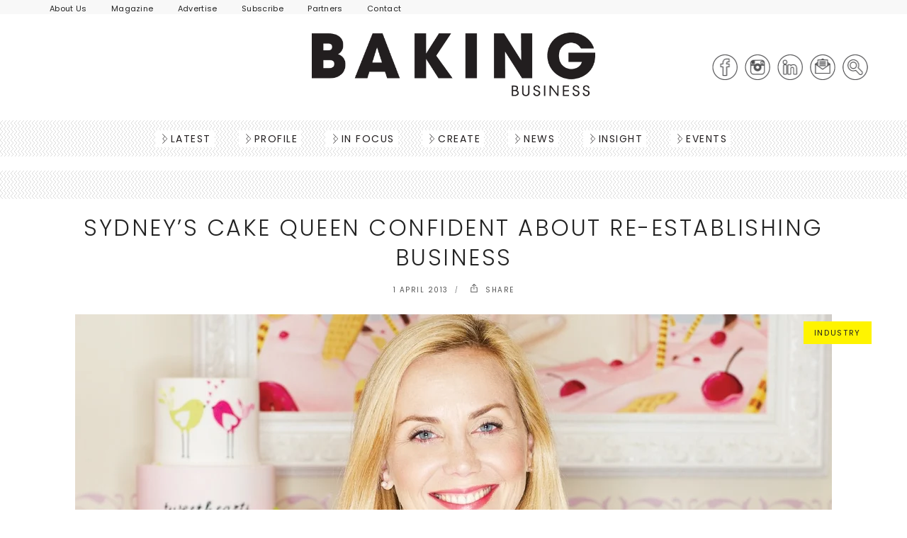

--- FILE ---
content_type: text/html; charset=UTF-8
request_url: https://bakingbusiness.com.au/sydneys-cake-queen-confident-about-re-establishing-business/
body_size: 35885
content:
<!DOCTYPE html>
<!--[if IE 6]><html class="ie ie6" lang="en-AU"><![endif]-->
<!--[if IE 7]><html class="ie ie7" lang="en-AU"><![endif]-->
<!--[if IE 8]><html class="ie ie8" lang="en-AU"><![endif]-->
<!--[if IE 9]><html class="ie ie9" lang="en-AU"><![endif]-->
<!--[if !(IE 6) | !(IE 7) | !(IE 8) | !(IE 9)  ]><!-->
<html lang="en-AU">
<!--<![endif]-->

<head>
	
	<!-- *********	PAGE TOOLS	*********  -->

	<meta charset="UTF-8">
<script type="text/javascript">
/* <![CDATA[ */
var gform;gform||(document.addEventListener("gform_main_scripts_loaded",function(){gform.scriptsLoaded=!0}),document.addEventListener("gform/theme/scripts_loaded",function(){gform.themeScriptsLoaded=!0}),window.addEventListener("DOMContentLoaded",function(){gform.domLoaded=!0}),gform={domLoaded:!1,scriptsLoaded:!1,themeScriptsLoaded:!1,isFormEditor:()=>"function"==typeof InitializeEditor,callIfLoaded:function(o){return!(!gform.domLoaded||!gform.scriptsLoaded||!gform.themeScriptsLoaded&&!gform.isFormEditor()||(gform.isFormEditor()&&console.warn("The use of gform.initializeOnLoaded() is deprecated in the form editor context and will be removed in Gravity Forms 3.1."),o(),0))},initializeOnLoaded:function(o){gform.callIfLoaded(o)||(document.addEventListener("gform_main_scripts_loaded",()=>{gform.scriptsLoaded=!0,gform.callIfLoaded(o)}),document.addEventListener("gform/theme/scripts_loaded",()=>{gform.themeScriptsLoaded=!0,gform.callIfLoaded(o)}),window.addEventListener("DOMContentLoaded",()=>{gform.domLoaded=!0,gform.callIfLoaded(o)}))},hooks:{action:{},filter:{}},addAction:function(o,r,e,t){gform.addHook("action",o,r,e,t)},addFilter:function(o,r,e,t){gform.addHook("filter",o,r,e,t)},doAction:function(o){gform.doHook("action",o,arguments)},applyFilters:function(o){return gform.doHook("filter",o,arguments)},removeAction:function(o,r){gform.removeHook("action",o,r)},removeFilter:function(o,r,e){gform.removeHook("filter",o,r,e)},addHook:function(o,r,e,t,n){null==gform.hooks[o][r]&&(gform.hooks[o][r]=[]);var d=gform.hooks[o][r];null==n&&(n=r+"_"+d.length),gform.hooks[o][r].push({tag:n,callable:e,priority:t=null==t?10:t})},doHook:function(r,o,e){var t;if(e=Array.prototype.slice.call(e,1),null!=gform.hooks[r][o]&&((o=gform.hooks[r][o]).sort(function(o,r){return o.priority-r.priority}),o.forEach(function(o){"function"!=typeof(t=o.callable)&&(t=window[t]),"action"==r?t.apply(null,e):e[0]=t.apply(null,e)})),"filter"==r)return e[0]},removeHook:function(o,r,t,n){var e;null!=gform.hooks[o][r]&&(e=(e=gform.hooks[o][r]).filter(function(o,r,e){return!!(null!=n&&n!=o.tag||null!=t&&t!=o.priority)}),gform.hooks[o][r]=e)}});
/* ]]> */
</script>

	<meta name="facebook-domain-verification" content="lh4cduwjlt6kuoyzmy3mij4arw9zwp" />

	<!-- *********	MOBILE TOOLS	*********  -->

	<meta name="viewport" content="width=device-width, user-scalable=no, initial-scale=1, maximum-scale=1">

	<!--[if lt IE 9]>
		<script src="http://html5shim.googlecode.com/svn/trunk/html5.js"></script>
	<![endif]-->

	<!-- *********	WORDPRESS TOOLS	*********  -->

	<link rel="profile" href="https://gmpg.org/xfn/11" />
	<link rel="pingback" href="https://bakingbusiness.com.au/xmlrpc.php" />

	<!-- *********	FAVICON TOOLS	*********  -->

			<link rel="shortcut icon" href="https://bakingbusiness.com.au/wp-content/uploads/2017/09/favicon.ico" />
	
				<link rel="apple-touch-icon-precomposed" sizes="144x144" href="https://bakingbusiness.com.au/wp-content/uploads/2017/09/fav144.png" /> 			<link rel="apple-touch-icon-precomposed" sizes="114x114" href="https://bakingbusiness.com.au/wp-content/uploads/2017/09/fav114.png" /> 			<link rel="apple-touch-icon-precomposed" sizes="72x72" href="https://bakingbusiness.com.au/wp-content/uploads/2017/09/fav72.png" /> 			<link rel="apple-touch-icon-precomposed" sizes="57x57" href="https://bakingbusiness.com.au/wp-content/uploads/2017/09/fav57.png" /> 	<meta name='robots' content='index, follow, max-image-preview:large, max-snippet:-1, max-video-preview:-1' />

	<!-- This site is optimized with the Yoast SEO Premium plugin v26.8 (Yoast SEO v26.8) - https://yoast.com/product/yoast-seo-premium-wordpress/ -->
	<title>Sydney’s Cake Queen Confident About Re-establishing Business - Baking Business</title>
	<link rel="canonical" href="https://bakingbusiness.com.au/sydneys-cake-queen-confident-about-re-establishing-business/" />
	<meta property="og:locale" content="en_US" />
	<meta property="og:type" content="article" />
	<meta property="og:title" content="Sydney’s Cake Queen Confident About Re-establishing Business" />
	<meta property="og:description" content="Planet Cake is trading as usual, despite facing administration earlier in the year. Paris Cutler, the entrepreneur behind the company, has retained part ownership of the company along with two [&hellip;]" />
	<meta property="og:url" content="https://bakingbusiness.com.au/sydneys-cake-queen-confident-about-re-establishing-business/" />
	<meta property="og:site_name" content="Baking Business" />
	<meta property="article:published_time" content="2013-04-01T11:53:14+00:00" />
	<meta property="article:modified_time" content="2019-08-28T06:16:45+00:00" />
	<meta property="og:image" content="https://bakingbusiness.com.au/wp-content/uploads/2019/08/Sydney’s-Cake-Queen-Confident-About-Re-establishing-Business.jpg" />
	<meta property="og:image:width" content="1068" />
	<meta property="og:image:height" content="548" />
	<meta property="og:image:type" content="image/jpeg" />
	<meta name="author" content="Baking Business" />
	<meta name="twitter:card" content="summary_large_image" />
	<meta name="twitter:label1" content="Written by" />
	<meta name="twitter:data1" content="Baking Business" />
	<meta name="twitter:label2" content="Est. reading time" />
	<meta name="twitter:data2" content="2 minutes" />
	<script type="application/ld+json" class="yoast-schema-graph">{"@context":"https://schema.org","@graph":[{"@type":"Article","@id":"https://bakingbusiness.com.au/sydneys-cake-queen-confident-about-re-establishing-business/#article","isPartOf":{"@id":"https://bakingbusiness.com.au/sydneys-cake-queen-confident-about-re-establishing-business/"},"author":{"name":"Baking Business","@id":"https://bakingbusiness.com.au/#/schema/person/7f2e28950b1549c2c76b016a664be244"},"headline":"Sydney’s Cake Queen Confident About Re-establishing Business","datePublished":"2013-04-01T11:53:14+00:00","dateModified":"2019-08-28T06:16:45+00:00","mainEntityOfPage":{"@id":"https://bakingbusiness.com.au/sydneys-cake-queen-confident-about-re-establishing-business/"},"wordCount":454,"commentCount":0,"image":{"@id":"https://bakingbusiness.com.au/sydneys-cake-queen-confident-about-re-establishing-business/#primaryimage"},"thumbnailUrl":"https://bakingbusiness.com.au/wp-content/uploads/2019/08/Sydney’s-Cake-Queen-Confident-About-Re-establishing-Business.jpg","keywords":["Planet Cake","Sydney’s Cake Queen"],"articleSection":["Industry"],"inLanguage":"en-AU","potentialAction":[{"@type":"CommentAction","name":"Comment","target":["https://bakingbusiness.com.au/sydneys-cake-queen-confident-about-re-establishing-business/#respond"]}]},{"@type":"WebPage","@id":"https://bakingbusiness.com.au/sydneys-cake-queen-confident-about-re-establishing-business/","url":"https://bakingbusiness.com.au/sydneys-cake-queen-confident-about-re-establishing-business/","name":"Sydney’s Cake Queen Confident About Re-establishing Business - Baking Business","isPartOf":{"@id":"https://bakingbusiness.com.au/#website"},"primaryImageOfPage":{"@id":"https://bakingbusiness.com.au/sydneys-cake-queen-confident-about-re-establishing-business/#primaryimage"},"image":{"@id":"https://bakingbusiness.com.au/sydneys-cake-queen-confident-about-re-establishing-business/#primaryimage"},"thumbnailUrl":"https://bakingbusiness.com.au/wp-content/uploads/2019/08/Sydney’s-Cake-Queen-Confident-About-Re-establishing-Business.jpg","datePublished":"2013-04-01T11:53:14+00:00","dateModified":"2019-08-28T06:16:45+00:00","author":{"@id":"https://bakingbusiness.com.au/#/schema/person/7f2e28950b1549c2c76b016a664be244"},"breadcrumb":{"@id":"https://bakingbusiness.com.au/sydneys-cake-queen-confident-about-re-establishing-business/#breadcrumb"},"inLanguage":"en-AU","potentialAction":[{"@type":"ReadAction","target":["https://bakingbusiness.com.au/sydneys-cake-queen-confident-about-re-establishing-business/"]}]},{"@type":"ImageObject","inLanguage":"en-AU","@id":"https://bakingbusiness.com.au/sydneys-cake-queen-confident-about-re-establishing-business/#primaryimage","url":"https://bakingbusiness.com.au/wp-content/uploads/2019/08/Sydney’s-Cake-Queen-Confident-About-Re-establishing-Business.jpg","contentUrl":"https://bakingbusiness.com.au/wp-content/uploads/2019/08/Sydney’s-Cake-Queen-Confident-About-Re-establishing-Business.jpg","width":1068,"height":548},{"@type":"BreadcrumbList","@id":"https://bakingbusiness.com.au/sydneys-cake-queen-confident-about-re-establishing-business/#breadcrumb","itemListElement":[{"@type":"ListItem","position":1,"name":"Home","item":"https://bakingbusiness.com.au/"},{"@type":"ListItem","position":2,"name":"Sydney’s Cake Queen Confident About Re-establishing Business"}]},{"@type":"WebSite","@id":"https://bakingbusiness.com.au/#website","url":"https://bakingbusiness.com.au/","name":"Baking Business","description":"Offers an inside look at the news and views affecting today&#039;s baking industry.","potentialAction":[{"@type":"SearchAction","target":{"@type":"EntryPoint","urlTemplate":"https://bakingbusiness.com.au/?s={search_term_string}"},"query-input":{"@type":"PropertyValueSpecification","valueRequired":true,"valueName":"search_term_string"}}],"inLanguage":"en-AU"},{"@type":"Person","@id":"https://bakingbusiness.com.au/#/schema/person/7f2e28950b1549c2c76b016a664be244","name":"Baking Business","image":{"@type":"ImageObject","inLanguage":"en-AU","@id":"https://bakingbusiness.com.au/#/schema/person/image/","url":"https://secure.gravatar.com/avatar/ffb1552db7225ae3d16407769035de98f9ef84d33886678ae7ed4d5acc997cfc?s=96&d=mm&r=g","contentUrl":"https://secure.gravatar.com/avatar/ffb1552db7225ae3d16407769035de98f9ef84d33886678ae7ed4d5acc997cfc?s=96&d=mm&r=g","caption":"Baking Business"}}]}</script>
	<!-- / Yoast SEO Premium plugin. -->


<link rel='dns-prefetch' href='//www.google.com' />
<link rel='dns-prefetch' href='//fonts.googleapis.com' />
<link rel='preconnect' href='https://fonts.gstatic.com' crossorigin />
<link rel="alternate" type="application/rss+xml" title="Baking Business &raquo; Feed" href="https://bakingbusiness.com.au/feed/" />
<link rel="alternate" type="application/rss+xml" title="Baking Business &raquo; Comments Feed" href="https://bakingbusiness.com.au/comments/feed/" />
<link rel="alternate" type="text/calendar" title="Baking Business &raquo; iCal Feed" href="https://bakingbusiness.com.au/events/?ical=1" />
<link rel="alternate" type="application/rss+xml" title="Baking Business &raquo; Sydney’s Cake Queen Confident About Re-establishing Business Comments Feed" href="https://bakingbusiness.com.au/sydneys-cake-queen-confident-about-re-establishing-business/feed/" />
<link rel="alternate" title="oEmbed (JSON)" type="application/json+oembed" href="https://bakingbusiness.com.au/wp-json/oembed/1.0/embed?url=https%3A%2F%2Fbakingbusiness.com.au%2Fsydneys-cake-queen-confident-about-re-establishing-business%2F" />
<link rel="alternate" title="oEmbed (XML)" type="text/xml+oembed" href="https://bakingbusiness.com.au/wp-json/oembed/1.0/embed?url=https%3A%2F%2Fbakingbusiness.com.au%2Fsydneys-cake-queen-confident-about-re-establishing-business%2F&#038;format=xml" />
		<!-- This site uses the Google Analytics by MonsterInsights plugin v9.11.1 - Using Analytics tracking - https://www.monsterinsights.com/ -->
							<script src="//www.googletagmanager.com/gtag/js?id=G-JSWTCS6GPK"  data-cfasync="false" data-wpfc-render="false" type="text/javascript" async></script>
			<script data-cfasync="false" data-wpfc-render="false" type="text/javascript">
				var mi_version = '9.11.1';
				var mi_track_user = true;
				var mi_no_track_reason = '';
								var MonsterInsightsDefaultLocations = {"page_location":"https:\/\/bakingbusiness.com.au\/sydneys-cake-queen-confident-about-re-establishing-business\/"};
								if ( typeof MonsterInsightsPrivacyGuardFilter === 'function' ) {
					var MonsterInsightsLocations = (typeof MonsterInsightsExcludeQuery === 'object') ? MonsterInsightsPrivacyGuardFilter( MonsterInsightsExcludeQuery ) : MonsterInsightsPrivacyGuardFilter( MonsterInsightsDefaultLocations );
				} else {
					var MonsterInsightsLocations = (typeof MonsterInsightsExcludeQuery === 'object') ? MonsterInsightsExcludeQuery : MonsterInsightsDefaultLocations;
				}

								var disableStrs = [
										'ga-disable-G-JSWTCS6GPK',
									];

				/* Function to detect opted out users */
				function __gtagTrackerIsOptedOut() {
					for (var index = 0; index < disableStrs.length; index++) {
						if (document.cookie.indexOf(disableStrs[index] + '=true') > -1) {
							return true;
						}
					}

					return false;
				}

				/* Disable tracking if the opt-out cookie exists. */
				if (__gtagTrackerIsOptedOut()) {
					for (var index = 0; index < disableStrs.length; index++) {
						window[disableStrs[index]] = true;
					}
				}

				/* Opt-out function */
				function __gtagTrackerOptout() {
					for (var index = 0; index < disableStrs.length; index++) {
						document.cookie = disableStrs[index] + '=true; expires=Thu, 31 Dec 2099 23:59:59 UTC; path=/';
						window[disableStrs[index]] = true;
					}
				}

				if ('undefined' === typeof gaOptout) {
					function gaOptout() {
						__gtagTrackerOptout();
					}
				}
								window.dataLayer = window.dataLayer || [];

				window.MonsterInsightsDualTracker = {
					helpers: {},
					trackers: {},
				};
				if (mi_track_user) {
					function __gtagDataLayer() {
						dataLayer.push(arguments);
					}

					function __gtagTracker(type, name, parameters) {
						if (!parameters) {
							parameters = {};
						}

						if (parameters.send_to) {
							__gtagDataLayer.apply(null, arguments);
							return;
						}

						if (type === 'event') {
														parameters.send_to = monsterinsights_frontend.v4_id;
							var hookName = name;
							if (typeof parameters['event_category'] !== 'undefined') {
								hookName = parameters['event_category'] + ':' + name;
							}

							if (typeof MonsterInsightsDualTracker.trackers[hookName] !== 'undefined') {
								MonsterInsightsDualTracker.trackers[hookName](parameters);
							} else {
								__gtagDataLayer('event', name, parameters);
							}
							
						} else {
							__gtagDataLayer.apply(null, arguments);
						}
					}

					__gtagTracker('js', new Date());
					__gtagTracker('set', {
						'developer_id.dZGIzZG': true,
											});
					if ( MonsterInsightsLocations.page_location ) {
						__gtagTracker('set', MonsterInsightsLocations);
					}
										__gtagTracker('config', 'G-JSWTCS6GPK', {"forceSSL":"true","link_attribution":"true"} );
										window.gtag = __gtagTracker;										(function () {
						/* https://developers.google.com/analytics/devguides/collection/analyticsjs/ */
						/* ga and __gaTracker compatibility shim. */
						var noopfn = function () {
							return null;
						};
						var newtracker = function () {
							return new Tracker();
						};
						var Tracker = function () {
							return null;
						};
						var p = Tracker.prototype;
						p.get = noopfn;
						p.set = noopfn;
						p.send = function () {
							var args = Array.prototype.slice.call(arguments);
							args.unshift('send');
							__gaTracker.apply(null, args);
						};
						var __gaTracker = function () {
							var len = arguments.length;
							if (len === 0) {
								return;
							}
							var f = arguments[len - 1];
							if (typeof f !== 'object' || f === null || typeof f.hitCallback !== 'function') {
								if ('send' === arguments[0]) {
									var hitConverted, hitObject = false, action;
									if ('event' === arguments[1]) {
										if ('undefined' !== typeof arguments[3]) {
											hitObject = {
												'eventAction': arguments[3],
												'eventCategory': arguments[2],
												'eventLabel': arguments[4],
												'value': arguments[5] ? arguments[5] : 1,
											}
										}
									}
									if ('pageview' === arguments[1]) {
										if ('undefined' !== typeof arguments[2]) {
											hitObject = {
												'eventAction': 'page_view',
												'page_path': arguments[2],
											}
										}
									}
									if (typeof arguments[2] === 'object') {
										hitObject = arguments[2];
									}
									if (typeof arguments[5] === 'object') {
										Object.assign(hitObject, arguments[5]);
									}
									if ('undefined' !== typeof arguments[1].hitType) {
										hitObject = arguments[1];
										if ('pageview' === hitObject.hitType) {
											hitObject.eventAction = 'page_view';
										}
									}
									if (hitObject) {
										action = 'timing' === arguments[1].hitType ? 'timing_complete' : hitObject.eventAction;
										hitConverted = mapArgs(hitObject);
										__gtagTracker('event', action, hitConverted);
									}
								}
								return;
							}

							function mapArgs(args) {
								var arg, hit = {};
								var gaMap = {
									'eventCategory': 'event_category',
									'eventAction': 'event_action',
									'eventLabel': 'event_label',
									'eventValue': 'event_value',
									'nonInteraction': 'non_interaction',
									'timingCategory': 'event_category',
									'timingVar': 'name',
									'timingValue': 'value',
									'timingLabel': 'event_label',
									'page': 'page_path',
									'location': 'page_location',
									'title': 'page_title',
									'referrer' : 'page_referrer',
								};
								for (arg in args) {
																		if (!(!args.hasOwnProperty(arg) || !gaMap.hasOwnProperty(arg))) {
										hit[gaMap[arg]] = args[arg];
									} else {
										hit[arg] = args[arg];
									}
								}
								return hit;
							}

							try {
								f.hitCallback();
							} catch (ex) {
							}
						};
						__gaTracker.create = newtracker;
						__gaTracker.getByName = newtracker;
						__gaTracker.getAll = function () {
							return [];
						};
						__gaTracker.remove = noopfn;
						__gaTracker.loaded = true;
						window['__gaTracker'] = __gaTracker;
					})();
									} else {
										console.log("");
					(function () {
						function __gtagTracker() {
							return null;
						}

						window['__gtagTracker'] = __gtagTracker;
						window['gtag'] = __gtagTracker;
					})();
									}
			</script>
							<!-- / Google Analytics by MonsterInsights -->
		<style id='wp-img-auto-sizes-contain-inline-css' type='text/css'>
img:is([sizes=auto i],[sizes^="auto," i]){contain-intrinsic-size:3000px 1500px}
/*# sourceURL=wp-img-auto-sizes-contain-inline-css */
</style>
<link rel='stylesheet' id='tribe-events-pro-mini-calendar-block-styles-css' href='https://bakingbusiness.com.au/wp-content/plugins/events-calendar-pro/build/css/tribe-events-pro-mini-calendar-block.css?ver=7.7.12' type='text/css' media='all' />
<link rel='stylesheet' id='sbi_styles-css' href='https://bakingbusiness.com.au/wp-content/plugins/instagram-feed/css/sbi-styles.min.css?ver=6.10.0' type='text/css' media='all' />
<style id='wp-emoji-styles-inline-css' type='text/css'>

	img.wp-smiley, img.emoji {
		display: inline !important;
		border: none !important;
		box-shadow: none !important;
		height: 1em !important;
		width: 1em !important;
		margin: 0 0.07em !important;
		vertical-align: -0.1em !important;
		background: none !important;
		padding: 0 !important;
	}
/*# sourceURL=wp-emoji-styles-inline-css */
</style>
<link rel='stylesheet' id='wp-block-library-css' href='https://bakingbusiness.com.au/wp-includes/css/dist/block-library/style.min.css?ver=6.9' type='text/css' media='all' />
<style id='global-styles-inline-css' type='text/css'>
:root{--wp--preset--aspect-ratio--square: 1;--wp--preset--aspect-ratio--4-3: 4/3;--wp--preset--aspect-ratio--3-4: 3/4;--wp--preset--aspect-ratio--3-2: 3/2;--wp--preset--aspect-ratio--2-3: 2/3;--wp--preset--aspect-ratio--16-9: 16/9;--wp--preset--aspect-ratio--9-16: 9/16;--wp--preset--color--black: #000000;--wp--preset--color--cyan-bluish-gray: #abb8c3;--wp--preset--color--white: #ffffff;--wp--preset--color--pale-pink: #f78da7;--wp--preset--color--vivid-red: #cf2e2e;--wp--preset--color--luminous-vivid-orange: #ff6900;--wp--preset--color--luminous-vivid-amber: #fcb900;--wp--preset--color--light-green-cyan: #7bdcb5;--wp--preset--color--vivid-green-cyan: #00d084;--wp--preset--color--pale-cyan-blue: #8ed1fc;--wp--preset--color--vivid-cyan-blue: #0693e3;--wp--preset--color--vivid-purple: #9b51e0;--wp--preset--gradient--vivid-cyan-blue-to-vivid-purple: linear-gradient(135deg,rgb(6,147,227) 0%,rgb(155,81,224) 100%);--wp--preset--gradient--light-green-cyan-to-vivid-green-cyan: linear-gradient(135deg,rgb(122,220,180) 0%,rgb(0,208,130) 100%);--wp--preset--gradient--luminous-vivid-amber-to-luminous-vivid-orange: linear-gradient(135deg,rgb(252,185,0) 0%,rgb(255,105,0) 100%);--wp--preset--gradient--luminous-vivid-orange-to-vivid-red: linear-gradient(135deg,rgb(255,105,0) 0%,rgb(207,46,46) 100%);--wp--preset--gradient--very-light-gray-to-cyan-bluish-gray: linear-gradient(135deg,rgb(238,238,238) 0%,rgb(169,184,195) 100%);--wp--preset--gradient--cool-to-warm-spectrum: linear-gradient(135deg,rgb(74,234,220) 0%,rgb(151,120,209) 20%,rgb(207,42,186) 40%,rgb(238,44,130) 60%,rgb(251,105,98) 80%,rgb(254,248,76) 100%);--wp--preset--gradient--blush-light-purple: linear-gradient(135deg,rgb(255,206,236) 0%,rgb(152,150,240) 100%);--wp--preset--gradient--blush-bordeaux: linear-gradient(135deg,rgb(254,205,165) 0%,rgb(254,45,45) 50%,rgb(107,0,62) 100%);--wp--preset--gradient--luminous-dusk: linear-gradient(135deg,rgb(255,203,112) 0%,rgb(199,81,192) 50%,rgb(65,88,208) 100%);--wp--preset--gradient--pale-ocean: linear-gradient(135deg,rgb(255,245,203) 0%,rgb(182,227,212) 50%,rgb(51,167,181) 100%);--wp--preset--gradient--electric-grass: linear-gradient(135deg,rgb(202,248,128) 0%,rgb(113,206,126) 100%);--wp--preset--gradient--midnight: linear-gradient(135deg,rgb(2,3,129) 0%,rgb(40,116,252) 100%);--wp--preset--font-size--small: 13px;--wp--preset--font-size--medium: 20px;--wp--preset--font-size--large: 36px;--wp--preset--font-size--x-large: 42px;--wp--preset--spacing--20: 0.44rem;--wp--preset--spacing--30: 0.67rem;--wp--preset--spacing--40: 1rem;--wp--preset--spacing--50: 1.5rem;--wp--preset--spacing--60: 2.25rem;--wp--preset--spacing--70: 3.38rem;--wp--preset--spacing--80: 5.06rem;--wp--preset--shadow--natural: 6px 6px 9px rgba(0, 0, 0, 0.2);--wp--preset--shadow--deep: 12px 12px 50px rgba(0, 0, 0, 0.4);--wp--preset--shadow--sharp: 6px 6px 0px rgba(0, 0, 0, 0.2);--wp--preset--shadow--outlined: 6px 6px 0px -3px rgb(255, 255, 255), 6px 6px rgb(0, 0, 0);--wp--preset--shadow--crisp: 6px 6px 0px rgb(0, 0, 0);}:where(.is-layout-flex){gap: 0.5em;}:where(.is-layout-grid){gap: 0.5em;}body .is-layout-flex{display: flex;}.is-layout-flex{flex-wrap: wrap;align-items: center;}.is-layout-flex > :is(*, div){margin: 0;}body .is-layout-grid{display: grid;}.is-layout-grid > :is(*, div){margin: 0;}:where(.wp-block-columns.is-layout-flex){gap: 2em;}:where(.wp-block-columns.is-layout-grid){gap: 2em;}:where(.wp-block-post-template.is-layout-flex){gap: 1.25em;}:where(.wp-block-post-template.is-layout-grid){gap: 1.25em;}.has-black-color{color: var(--wp--preset--color--black) !important;}.has-cyan-bluish-gray-color{color: var(--wp--preset--color--cyan-bluish-gray) !important;}.has-white-color{color: var(--wp--preset--color--white) !important;}.has-pale-pink-color{color: var(--wp--preset--color--pale-pink) !important;}.has-vivid-red-color{color: var(--wp--preset--color--vivid-red) !important;}.has-luminous-vivid-orange-color{color: var(--wp--preset--color--luminous-vivid-orange) !important;}.has-luminous-vivid-amber-color{color: var(--wp--preset--color--luminous-vivid-amber) !important;}.has-light-green-cyan-color{color: var(--wp--preset--color--light-green-cyan) !important;}.has-vivid-green-cyan-color{color: var(--wp--preset--color--vivid-green-cyan) !important;}.has-pale-cyan-blue-color{color: var(--wp--preset--color--pale-cyan-blue) !important;}.has-vivid-cyan-blue-color{color: var(--wp--preset--color--vivid-cyan-blue) !important;}.has-vivid-purple-color{color: var(--wp--preset--color--vivid-purple) !important;}.has-black-background-color{background-color: var(--wp--preset--color--black) !important;}.has-cyan-bluish-gray-background-color{background-color: var(--wp--preset--color--cyan-bluish-gray) !important;}.has-white-background-color{background-color: var(--wp--preset--color--white) !important;}.has-pale-pink-background-color{background-color: var(--wp--preset--color--pale-pink) !important;}.has-vivid-red-background-color{background-color: var(--wp--preset--color--vivid-red) !important;}.has-luminous-vivid-orange-background-color{background-color: var(--wp--preset--color--luminous-vivid-orange) !important;}.has-luminous-vivid-amber-background-color{background-color: var(--wp--preset--color--luminous-vivid-amber) !important;}.has-light-green-cyan-background-color{background-color: var(--wp--preset--color--light-green-cyan) !important;}.has-vivid-green-cyan-background-color{background-color: var(--wp--preset--color--vivid-green-cyan) !important;}.has-pale-cyan-blue-background-color{background-color: var(--wp--preset--color--pale-cyan-blue) !important;}.has-vivid-cyan-blue-background-color{background-color: var(--wp--preset--color--vivid-cyan-blue) !important;}.has-vivid-purple-background-color{background-color: var(--wp--preset--color--vivid-purple) !important;}.has-black-border-color{border-color: var(--wp--preset--color--black) !important;}.has-cyan-bluish-gray-border-color{border-color: var(--wp--preset--color--cyan-bluish-gray) !important;}.has-white-border-color{border-color: var(--wp--preset--color--white) !important;}.has-pale-pink-border-color{border-color: var(--wp--preset--color--pale-pink) !important;}.has-vivid-red-border-color{border-color: var(--wp--preset--color--vivid-red) !important;}.has-luminous-vivid-orange-border-color{border-color: var(--wp--preset--color--luminous-vivid-orange) !important;}.has-luminous-vivid-amber-border-color{border-color: var(--wp--preset--color--luminous-vivid-amber) !important;}.has-light-green-cyan-border-color{border-color: var(--wp--preset--color--light-green-cyan) !important;}.has-vivid-green-cyan-border-color{border-color: var(--wp--preset--color--vivid-green-cyan) !important;}.has-pale-cyan-blue-border-color{border-color: var(--wp--preset--color--pale-cyan-blue) !important;}.has-vivid-cyan-blue-border-color{border-color: var(--wp--preset--color--vivid-cyan-blue) !important;}.has-vivid-purple-border-color{border-color: var(--wp--preset--color--vivid-purple) !important;}.has-vivid-cyan-blue-to-vivid-purple-gradient-background{background: var(--wp--preset--gradient--vivid-cyan-blue-to-vivid-purple) !important;}.has-light-green-cyan-to-vivid-green-cyan-gradient-background{background: var(--wp--preset--gradient--light-green-cyan-to-vivid-green-cyan) !important;}.has-luminous-vivid-amber-to-luminous-vivid-orange-gradient-background{background: var(--wp--preset--gradient--luminous-vivid-amber-to-luminous-vivid-orange) !important;}.has-luminous-vivid-orange-to-vivid-red-gradient-background{background: var(--wp--preset--gradient--luminous-vivid-orange-to-vivid-red) !important;}.has-very-light-gray-to-cyan-bluish-gray-gradient-background{background: var(--wp--preset--gradient--very-light-gray-to-cyan-bluish-gray) !important;}.has-cool-to-warm-spectrum-gradient-background{background: var(--wp--preset--gradient--cool-to-warm-spectrum) !important;}.has-blush-light-purple-gradient-background{background: var(--wp--preset--gradient--blush-light-purple) !important;}.has-blush-bordeaux-gradient-background{background: var(--wp--preset--gradient--blush-bordeaux) !important;}.has-luminous-dusk-gradient-background{background: var(--wp--preset--gradient--luminous-dusk) !important;}.has-pale-ocean-gradient-background{background: var(--wp--preset--gradient--pale-ocean) !important;}.has-electric-grass-gradient-background{background: var(--wp--preset--gradient--electric-grass) !important;}.has-midnight-gradient-background{background: var(--wp--preset--gradient--midnight) !important;}.has-small-font-size{font-size: var(--wp--preset--font-size--small) !important;}.has-medium-font-size{font-size: var(--wp--preset--font-size--medium) !important;}.has-large-font-size{font-size: var(--wp--preset--font-size--large) !important;}.has-x-large-font-size{font-size: var(--wp--preset--font-size--x-large) !important;}
/*# sourceURL=global-styles-inline-css */
</style>

<style id='classic-theme-styles-inline-css' type='text/css'>
/*! This file is auto-generated */
.wp-block-button__link{color:#fff;background-color:#32373c;border-radius:9999px;box-shadow:none;text-decoration:none;padding:calc(.667em + 2px) calc(1.333em + 2px);font-size:1.125em}.wp-block-file__button{background:#32373c;color:#fff;text-decoration:none}
/*# sourceURL=/wp-includes/css/classic-themes.min.css */
</style>
<link rel='stylesheet' id='wp-components-css' href='https://bakingbusiness.com.au/wp-includes/css/dist/components/style.min.css?ver=6.9' type='text/css' media='all' />
<link rel='stylesheet' id='wp-preferences-css' href='https://bakingbusiness.com.au/wp-includes/css/dist/preferences/style.min.css?ver=6.9' type='text/css' media='all' />
<link rel='stylesheet' id='wp-block-editor-css' href='https://bakingbusiness.com.au/wp-includes/css/dist/block-editor/style.min.css?ver=6.9' type='text/css' media='all' />
<link rel='stylesheet' id='popup-maker-block-library-style-css' href='https://bakingbusiness.com.au/wp-content/plugins/popup-maker/dist/packages/block-library-style.css?ver=dbea705cfafe089d65f1' type='text/css' media='all' />
<link rel='stylesheet' id='pdfprnt_frontend-css' href='https://bakingbusiness.com.au/wp-content/plugins/pdf-print/css/frontend.css?ver=2.4.5' type='text/css' media='all' />
<link rel='stylesheet' id='searchandfilter-css' href='https://bakingbusiness.com.au/wp-content/plugins/search-filter/style.css?ver=1' type='text/css' media='all' />
<link rel='stylesheet' id='real-time-validation-plugin-styles-css' href='https://bakingbusiness.com.au/wp-content/plugins/real-time-validation-for-gravity-forms/public/assets/css/public.css?ver=1.7.0' type='text/css' media='all' />
<link rel='stylesheet' id='bootstrap-css' href='https://bakingbusiness.com.au/wp-content/themes/artmag/css/bootstrap.min.css?ver=1' type='text/css' media='all' />
<link rel='stylesheet' id='owl-carousel-css' href='https://bakingbusiness.com.au/wp-content/themes/artmag/css/owl.carousel.css?ver=1' type='text/css' media='all' />
<link rel='stylesheet' id='slicknav-css' href='https://bakingbusiness.com.au/wp-content/themes/artmag/css/slicknav.css?ver=1' type='text/css' media='all' />
<link rel='stylesheet' id='main-css' href='https://bakingbusiness.com.au/wp-content/themes/baking-business/style.css?ver=6.9' type='text/css' media='all' />
<link rel='stylesheet' id='responsive-css' href='https://bakingbusiness.com.au/wp-content/themes/artmag/css/artmag-responsive.css?ver=1' type='text/css' media='all' />
<link rel='stylesheet' id='upw_theme_standard-css' href='https://bakingbusiness.com.au/wp-content/plugins/ultimate-posts-widget/css/upw-theme-standard.min.css?ver=6.9' type='text/css' media='all' />
<link rel='stylesheet' id='gforms_reset_css-css' href='https://bakingbusiness.com.au/wp-content/plugins/gravityforms/legacy/css/formreset.min.css?ver=2.9.25' type='text/css' media='all' />
<link rel='stylesheet' id='gforms_formsmain_css-css' href='https://bakingbusiness.com.au/wp-content/plugins/gravityforms/legacy/css/formsmain.min.css?ver=2.9.25' type='text/css' media='all' />
<link rel='stylesheet' id='gforms_ready_class_css-css' href='https://bakingbusiness.com.au/wp-content/plugins/gravityforms/legacy/css/readyclass.min.css?ver=2.9.25' type='text/css' media='all' />
<link rel='stylesheet' id='gforms_browsers_css-css' href='https://bakingbusiness.com.au/wp-content/plugins/gravityforms/legacy/css/browsers.min.css?ver=2.9.25' type='text/css' media='all' />
<link rel='stylesheet' id='popup-maker-site-css' href='//bakingbusiness.com.au/wp-content/uploads/pum/pum-site-styles.css?generated=1755564555&#038;ver=1.21.5' type='text/css' media='all' />
<link rel="preload" as="style" href="https://fonts.googleapis.com/css?family=Poppins:100,200,300,400,500,600,700,800,900,100italic,200italic,300italic,400italic,500italic,600italic,700italic,800italic,900italic%7CPT%20Serif:400&#038;subset=latin&#038;display=swap&#038;ver=1721084147" /><link rel="stylesheet" href="https://fonts.googleapis.com/css?family=Poppins:100,200,300,400,500,600,700,800,900,100italic,200italic,300italic,400italic,500italic,600italic,700italic,800italic,900italic%7CPT%20Serif:400&#038;subset=latin&#038;display=swap&#038;ver=1721084147" media="print" onload="this.media='all'"><noscript><link rel="stylesheet" href="https://fonts.googleapis.com/css?family=Poppins:100,200,300,400,500,600,700,800,900,100italic,200italic,300italic,400italic,500italic,600italic,700italic,800italic,900italic%7CPT%20Serif:400&#038;subset=latin&#038;display=swap&#038;ver=1721084147" /></noscript><script type="text/javascript" src="https://bakingbusiness.com.au/wp-content/plugins/google-analytics-for-wordpress/assets/js/frontend-gtag.min.js?ver=9.11.1" id="monsterinsights-frontend-script-js" async="async" data-wp-strategy="async"></script>
<script data-cfasync="false" data-wpfc-render="false" type="text/javascript" id='monsterinsights-frontend-script-js-extra'>/* <![CDATA[ */
var monsterinsights_frontend = {"js_events_tracking":"true","download_extensions":"doc,pdf,ppt,zip,xls,docx,pptx,xlsx","inbound_paths":"[{\"path\":\"\\\/go\\\/\",\"label\":\"affiliate\"},{\"path\":\"\\\/recommend\\\/\",\"label\":\"affiliate\"}]","home_url":"https:\/\/bakingbusiness.com.au","hash_tracking":"false","v4_id":"G-JSWTCS6GPK"};/* ]]> */
</script>
<script type="text/javascript" src="https://bakingbusiness.com.au/wp-includes/js/jquery/jquery.min.js?ver=3.7.1" id="jquery-core-js"></script>
<script type="text/javascript" src="https://bakingbusiness.com.au/wp-includes/js/jquery/jquery-migrate.min.js?ver=3.4.1" id="jquery-migrate-js"></script>
<script type="text/javascript" src="https://bakingbusiness.com.au/wp-content/plugins/real-time-validation-for-gravity-forms/public/assets/js/livevalidation_standalone.js?ver=1.7.0" id="real-time-validation-live-validation-js"></script>
<script type="text/javascript" src="https://bakingbusiness.com.au/wp-content/plugins/real-time-validation-for-gravity-forms/public/assets/js/public.js?ver=1.7.0" id="real-time-validation-plugin-script-js"></script>
<script type="text/javascript" src="https://bakingbusiness.com.au/wp-content/plugins/real-time-validation-for-gravity-forms/public/assets/js/default_validation.js?ver=1.7.0" id="real-time-validation-plugin-defaiult-skin-js-js"></script>
<script type="text/javascript" src="https://bakingbusiness.com.au/wp-content/themes/artmag/js/modernizr-2.6.2-respond-1.1.0.min.js?ver=6.9" id="modernizr-js"></script>
<script type="text/javascript" defer='defer' src="https://bakingbusiness.com.au/wp-content/plugins/gravityforms/js/jquery.json.min.js?ver=2.9.25" id="gform_json-js"></script>
<script type="text/javascript" id="gform_gravityforms-js-extra">
/* <![CDATA[ */
var gf_legacy = {"is_legacy":"1"};
var gf_global = {"gf_currency_config":{"name":"Australian Dollar","symbol_left":"$","symbol_right":"","symbol_padding":" ","thousand_separator":",","decimal_separator":".","decimals":2,"code":"AUD"},"base_url":"https://bakingbusiness.com.au/wp-content/plugins/gravityforms","number_formats":[],"spinnerUrl":"https://bakingbusiness.com.au/wp-content/plugins/gravityforms/images/spinner.svg","version_hash":"c09ad7d26c83ad06ef22bbc34812e227","strings":{"newRowAdded":"New row added.","rowRemoved":"Row removed","formSaved":"The form has been saved.  The content contains the link to return and complete the form."}};
var gf_legacy = {"is_legacy":"1"};
var gf_global = {"gf_currency_config":{"name":"Australian Dollar","symbol_left":"$","symbol_right":"","symbol_padding":" ","thousand_separator":",","decimal_separator":".","decimals":2,"code":"AUD"},"base_url":"https://bakingbusiness.com.au/wp-content/plugins/gravityforms","number_formats":[],"spinnerUrl":"https://bakingbusiness.com.au/wp-content/plugins/gravityforms/images/spinner.svg","version_hash":"c09ad7d26c83ad06ef22bbc34812e227","strings":{"newRowAdded":"New row added.","rowRemoved":"Row removed","formSaved":"The form has been saved.  The content contains the link to return and complete the form."}};
var gform_i18n = {"datepicker":{"days":{"monday":"Mo","tuesday":"Tu","wednesday":"We","thursday":"Th","friday":"Fr","saturday":"Sa","sunday":"Su"},"months":{"january":"January","february":"February","march":"March","april":"April","may":"May","june":"June","july":"July","august":"August","september":"September","october":"October","november":"November","december":"December"},"firstDay":1,"iconText":"Select date"}};
var gf_legacy_multi = {"3":"1"};
var gform_gravityforms = {"strings":{"invalid_file_extension":"This type of file is not allowed. Must be one of the following:","delete_file":"Delete this file","in_progress":"in progress","file_exceeds_limit":"File exceeds size limit","illegal_extension":"This type of file is not allowed.","max_reached":"Maximum number of files reached","unknown_error":"There was a problem while saving the file on the server","currently_uploading":"Please wait for the uploading to complete","cancel":"Cancel","cancel_upload":"Cancel this upload","cancelled":"Cancelled","error":"Error","message":"Message"},"vars":{"images_url":"https://bakingbusiness.com.au/wp-content/plugins/gravityforms/images"}};
//# sourceURL=gform_gravityforms-js-extra
/* ]]> */
</script>
<script type="text/javascript" defer='defer' src="https://bakingbusiness.com.au/wp-content/plugins/gravityforms/js/gravityforms.min.js?ver=2.9.25" id="gform_gravityforms-js"></script>
<script type="text/javascript" defer='defer' src="https://www.google.com/recaptcha/api.js?hl=en&amp;ver=6.9#038;render=explicit" id="gform_recaptcha-js"></script>
<script type="text/javascript" src="https://bakingbusiness.com.au/wp-includes/js/plupload/moxie.min.js?ver=1.3.5.1" id="moxiejs-js"></script>
<script type="text/javascript" src="https://bakingbusiness.com.au/wp-includes/js/plupload/plupload.min.js?ver=2.1.9" id="plupload-js"></script>
<script type="text/javascript" defer='defer' src="https://bakingbusiness.com.au/wp-content/plugins/gravityforms/assets/js/dist/utils.min.js?ver=48a3755090e76a154853db28fc254681" id="gform_gravityforms_utils-js"></script>
<script></script><link rel="https://api.w.org/" href="https://bakingbusiness.com.au/wp-json/" /><link rel="alternate" title="JSON" type="application/json" href="https://bakingbusiness.com.au/wp-json/wp/v2/posts/6959" /><link rel="EditURI" type="application/rsd+xml" title="RSD" href="https://bakingbusiness.com.au/xmlrpc.php?rsd" />
<meta name="generator" content="WordPress 6.9" />
<link rel='shortlink' href='https://bakingbusiness.com.au/?p=6959' />
<meta name="generator" content="Redux 4.5.10" /><script type="text/javascript">//<![CDATA[
  function external_links_in_new_windows_loop() {
    if (!document.links) {
      document.links = document.getElementsByTagName('a');
    }
    var change_link = false;
    var force = '';
    var ignore = '';

    for (var t=0; t<document.links.length; t++) {
      var all_links = document.links[t];
      change_link = false;
      
      if(document.links[t].hasAttribute('onClick') == false) {
        // forced if the address starts with http (or also https), but does not link to the current domain
        if(all_links.href.search(/^http/) != -1 && all_links.href.search('bakingbusiness.com.au') == -1 && all_links.href.search(/^#/) == -1) {
          // console.log('Changed ' + all_links.href);
          change_link = true;
        }
          
        if(force != '' && all_links.href.search(force) != -1) {
          // forced
          // console.log('force ' + all_links.href);
          change_link = true;
        }
        
        if(ignore != '' && all_links.href.search(ignore) != -1) {
          // console.log('ignore ' + all_links.href);
          // ignored
          change_link = false;
        }

        if(change_link == true) {
          // console.log('Changed ' + all_links.href);
          document.links[t].setAttribute('onClick', 'javascript:window.open(\'' + all_links.href.replace(/'/g, '') + '\', \'_blank\', \'noopener\'); return false;');
          document.links[t].removeAttribute('target');
        }
      }
    }
  }
  
  // Load
  function external_links_in_new_windows_load(func)
  {  
    var oldonload = window.onload;
    if (typeof window.onload != 'function'){
      window.onload = func;
    } else {
      window.onload = function(){
        oldonload();
        func();
      }
    }
  }

  external_links_in_new_windows_load(external_links_in_new_windows_loop);
  //]]></script>

<!-- Stream WordPress user activity plugin v4.1.1 -->
<meta name="tec-api-version" content="v1"><meta name="tec-api-origin" content="https://bakingbusiness.com.au"><link rel="alternate" href="https://bakingbusiness.com.au/wp-json/tribe/events/v1/" /><style type="text/css">



/*-----------------------------------------------------------------------------------*/
/*  Main Color
/*-----------------------------------------------------------------------------------*/

cite,
kbd,
.main-menu ul li.current-menu-item a,
.active-color,
.newsletter-left label h6,
.main-menu ul li.current-menu-item a, .reading-text, .newsletter-left h6 label, .reading-progress-bar,#mega-menu-wrap-main-menu li.mega-current-menu-item > a, #mega-menu-wrap-main-menu ul.mega-menu li:hover > a,#add_payment_method .wc-proceed-to-checkout a.checkout-button, .woocommerce-cart .wc-proceed-to-checkout a.checkout-button, .woocommerce-checkout .wc-proceed-to-checkout a.checkout-button,.form-row.place-order input.button{
background: #FFF400 !important;
}

#mega-menu-wrap-main-menu #mega-menu-main-menu > li.mega-menu-megamenu > ul.mega-sub-menu, #mega-menu-wrap-main-menu #mega-menu-main-menu > li.mega-menu-flyout ul.mega-sub-menu,.mini-menu ul{
  border-top: 3px solid #FFF400;
}

.tabbed-area .tab_title.active a{
  border-bottom: 3px solid #FFF400;
}

#mega-menu-wrap-main-menu #mega-menu-main-menu > li.mega-menu-megamenu > ul.mega-sub-menu:before, #mega-menu-wrap-main-menu #mega-menu-main-menu > li.mega-menu-flyout ul.mega-sub-menu:before {
  border-color: transparent transparent #FFF400 transparent;
}

.center-bottom-line h1{
	border-color: #FFF400;
}

.post-text a.addbackground{
  background: #FFF400}

.post-text a.addbackground{
  color: #222222}

.bottom-footer{
    background: #231f20}




.mOver-list li:hover .read-more-mo a:hover{
  -webkit-box-shadow: 2px 2px 0px 0px rgba(255,244,0,1);
  -moz-box-shadow: 2px 2px 0px 0px rgba(255,244,0,1);
  box-shadow: 2px 2px 0px 0px rgba(255,244,0,1);
}


.social-links ul li a:hover,
input[type="submit"],
.newsletter-right input[type="submit"],
.read-more.button,
.pagination ul li.active{
	-webkit-box-shadow: 2px 2px 0px 0px rgba(255,244,0,1) !important;
    -moz-box-shadow: 2px 2px 0px 0px rgba(255,244,0,1) !important;
    box-shadow: 2px 2px 0px 0px rgba(255,244,0,1) !important;
}

/*-----------------------------------------------------------------------------------*/
/*  Header Background
/*-----------------------------------------------------------------------------------*/


.main-menu{
    background: url(https://bakingbusiness.com.au/wp-content/themes/artmag/images/pattern.png);
    background-repeat: repeat;
}


.social-links ul li a:hover, input[type=&quot;submit&quot;], .newsletter-right input[type=&quot;submit&quot;], .read-more.button, .pagination ul li.active { box-shadow: none !important;}
.post-text h3 { text-transform: uppercase; font-weight: 300;}
.clear { clear:both;}
.post-text ol { font-style: normal !important;}
h1.vc_custom_heading { font-weight: 300; text-transform: uppercase;}
body.page .vc_row p { padding-bottom: 15px;}

.vc_row p { margin-bottom: 30px;}
.vc_row h3 { margin-top: 0px;}
.vc_row h3 em { background: #FFF400; padding: 0px 5px; font-style: normal; font-size: 18px;}
.recipes-totaloption h4 { font-weight: 700;}
.recipes-totaloption p { margin-bottom: 0px;}

h4, h5 { margin-bottom: 0px !important;}

.results-link a.addbackground {  color: #222222;  background: #FFF400;}

.AdSpeedWP { text-align: center;}

.tribe-events-list .tribe-events-list-event-title { font-family: Poppins; font-size: 26px; font-weight: 300; letter-spacing: 0.0500em;}
.tribe-event-schedule-details { font-family: Poppins; font-size: 12px; color: #555; text-transform: uppercase; font-weight: 400;}
.tribe-events-venue-details { font-family: PT Serif, Serif; letter-spacing: normal; color: #777; font-size: 12px; text-transform: none;}
.tribe-events-list-event-description a.addbackground { padding: 0px 5px; background: #FFF400;}

.home-profile .cat-grid .media-materials .mini-post-cat,
.home-infocus .cat-grid .media-materials .mini-post-cat { margin-bottom: 0px; position: absolute; right: -10px; bottom: 15px;}

#securepay-ui-container { border: 0px !important;}
.securepay-ui-iframe { margin: 0px !important;}

.featured-image-caption { margin-top: 10px;   font-size: 12px; text-align: center; }
.featured-image-caption .featured_caption {padding-bottom: 10px;border-bottom: solid 1px #ccc;}

.sidebar-widget .upw-posts .entry-summary p{ overflow: hidden; text-overflow: ellipsis; display: -webkit-box; -webkit-line-clamp: 2; -webkit-box-orient: vertical;}
.page .sticky_sidebar.vc_col-sm-4 {padding: 0 15px;}

.page-id-25045 .ad-leaderboard-blog { display: none !important;}

.ad-sample .sidebar-widget,
.ad-leaderboard-blog .sidebar-widget,
.blog-post-ad .sidebar-widget { background: none !important; padding: 0px !important; margin-bottom: 0px !important;}

.post-text h2 { font-size: 21px !important; line-height: 32px !important; font-weight: 300 !important; text-transform: uppercase !important;}
.post-text h3 { font-size: 20px !important; text-transform: none !important;}
</style>

<meta name="generator" content="Powered by WPBakery Page Builder - drag and drop page builder for WordPress."/>
		<style type="text/css" id="wp-custom-css">
			.post-text h1, .post-text h2, .post-text h3, .post-text h4, .post-text h5, .post-text h6 {
    margin-bottom: 0px !important;
}
.post-text p {
    padding-bottom: 20px !important;
}
.margint15 {
    margin-top: 0px !important;
}
body.home .margint15 {
    margin-top: 15px !important;
}		</style>
		<style id="artmag_opt-dynamic-css" title="dynamic-css" class="redux-options-output">h1#comments,.big-title h1,.newsletter-left input,.logo-text h1{font-family:Poppins;font-weight:400;}body{font-family:"PT Serif";line-height:28px;font-weight:400;font-style:normal;color:#6d6e70;font-size:16px;}h1,h2,h3,h4,h5,h6,.blog-tagline,.instagram-bar-subtitle, #top-menu ul li a, .tooltip-inner,#footer-menu ul li a, .slicknav_btn .slicknav_menutxt, .mOver-list li a, .mOver-mobile .mOver-mobile-title, .post-element,#calendar_wrap thead,#calendar_wrap caption, tfoot,.sidebar-widget .searchform input[type="text"],input[type="text"],.scrollup, .tab-content h4 a,
.woocommerce .woocommerce-breadcrumb,
.woocommerce .woocommerce-breadcrumb a,
.woocommerce ul.products li.product .onsale,
.entry-summary .single-shop-description,
.woocommerce div.product form.cart .button,
.woocommerce-error, .woocommerce-info, .woocommerce-message,
.woocommerce #respond input#submit, .woocommerce a.button, .woocommerce button.button, .woocommerce input.button,
.woocommerce div.product .woocommerce-tabs ul.tabs li a,
.woocommerce-Tabs-panel--description,
.woocommerce-Reviews .comment-form-rating,
.woocommerce-Reviews p.comment-form-author,
.woocommerce-Reviews p.comment-form-comment,
.woocommerce-Reviews p.comment-form-email,
.woocommerce div.product form.cart .variations td, .woocommerce div.product form.cart .variations th,
.woocommerce nav.woocommerce-pagination ul li a,
.woocommerce table.shop_table thead tr th,
.cart_item .product-name a,
.cart_item,
.page-numbers,
.cart_totals,
#add_payment_method .wc-proceed-to-checkout a.checkout-button, .woocommerce-cart .wc-proceed-to-checkout a.checkout-button, .woocommerce-checkout .wc-proceed-to-checkout a.checkout-button,
 .woocommerce .checkout_coupon input.button,
 .form-row.place-order input.button,
 .woocommerce-thankyou-order-received,
 .widget_shopping_cart_content p.total,
 .woocommerce .product_list_widget .product-title,
.woocommerce ul.product_list_widget li a,
 .order_item,
 .shop-section .shop-link a,
 .wc-bacs-bank-details-heading{font-family:Poppins;}nav#main-menu ul li a, .reading-text, #mega-menu-wrap-main-menu #mega-menu-main-menu a{font-family:Poppins;letter-spacing:1.5px;font-weight:400;font-style:normal;color:#231f20;font-size:14px;}</style><noscript><style> .wpb_animate_when_almost_visible { opacity: 1; }</style></noscript></head>

<body class="wp-singular post-template-default single single-post postid-6959 single-format-standard wp-theme-artmag wp-child-theme-baking-business tribe-no-js wpb-js-composer js-comp-ver-7.8 vc_responsive">

				<div class="topbar clearfix">
		<div class="container">
			<div class="row">
				<div class="col-lg-12 col-sm-12">
				<div class="menu-topbar-menu-container"><ul id="menu-topbar-menu" class="menu"><li id="menu-item-21792" class="menu-item menu-item-type-post_type menu-item-object-page menu-item-21792"><a href="https://bakingbusiness.com.au/about-us/">About Us</a></li>
<li id="menu-item-21793" class="menu-item menu-item-type-post_type menu-item-object-page menu-item-21793"><a href="https://bakingbusiness.com.au/magazine/">Magazine</a></li>
<li id="menu-item-21794" class="menu-item menu-item-type-post_type menu-item-object-page menu-item-21794"><a href="https://bakingbusiness.com.au/media-kit/">Advertise</a></li>
<li id="menu-item-22099" class="menu-item menu-item-type-post_type menu-item-object-page menu-item-22099"><a href="https://bakingbusiness.com.au/subscribe/">Subscribe</a></li>
<li id="menu-item-21796" class="menu-item menu-item-type-post_type menu-item-object-page menu-item-21796"><a href="https://bakingbusiness.com.au/partners/">Partners</a></li>
<li id="menu-item-21797" class="menu-item menu-item-type-post_type menu-item-object-page menu-item-21797"><a href="https://bakingbusiness.com.au/contact-us/">Contact</a></li>
</ul></div>				</div>
			</div>
		</div>
	</div>
	<div class="main-header clearfix">
		<!-- Main Header Start -->

		

		<div class="header-container  light"  style="background: #ffffff;" >
											<div class="container">
									<div class="row vertical">

										
											<div class="col-lg-4 col-sm-4 col-user vertical-middle">
																							</div>
											<div class="col-lg-4 col-sm-4 col-logo vertical-middle">
												<div class="logo pos-center">
													<!-- Logo Start -->
																											<a href="https://bakingbusiness.com.au/"><img alt="logo" src="https://bakingbusiness.com.au/wp-content/uploads/2024/04/logo@2x.png"></a>
																									</div><!-- Logo Finish -->
											</div>
																						
											<div class="col-lg-4 col-sm-4 col-social vertical-middle">
																									<div class="social-area pull-right">
														<ul>
																																																																																																																																																																																																																																																																																																												
															<li class="custom-logo"><a data-toggle="tooltip" data-placement="top" title="Facebook" target="_blank" href="https://www.facebook.com/bakingbusinessmag"><img alt="Facebook" src="https://bakingbusiness.com.au/wp-content/uploads/2017/09/icon_facebook.png"></a></li>
															<li class="custom-logo"><a data-toggle="tooltip" data-placement="top" title="Instagram" target="_blank" href="https://www.instagram.com/bakingbusinessmag/"><img alt="Instagram" src="https://bakingbusiness.com.au/wp-content/uploads/2017/09/icon_instagram.png"></a></li>
															<li class="custom-logo"><a data-toggle="tooltip" data-placement="top" title="Linkedin" target="_blank" href="https://www.linkedin.com/showcase/baking-business"><img alt="Linkedin" src="https://bakingbusiness.com.au/wp-content/uploads/2021/07/icon_linkedin-1.png"></a></li>															<li class="custom-logo"><a data-toggle="tooltip" data-placement="top" title="Email" target="_blank" href="mailto:info@bakingbusiness.com.au"><img alt="Email" src="https://bakingbusiness.com.au/wp-content/uploads/2017/09/icon_mail.png"></a></li>
															
															


																														<li class="searchli">
																	<a class="search_button isOpenNo" href="#"><img src="https://bakingbusiness.com.au/wp-content/themes/baking-business/images/icon_search.png" alt="Search"></a>
																	<div id="search-wrapper">
																	<form method="get" id="searchform" action="https://bakingbusiness.com.au/">
																		<div>
																			<label class="screen-reader-text" for="s">Search for:</label>
																			<input type="text" value="" name="s" id="s" class="s-input" placeholder="Write keyword and press enter..." style="width:100%;" required />																			
																		</div>
																	</form>
																	</div>
																</li>
																																												</ul>
													</div>
																							</div>
										


									</div>
								</div>
										</div>
	</div><!-- Main Header Finish -->

	<div class="mobile-main-header">
		<div class="mobile-pre-header clearfix">
			<div class="pull-left">
			
				<div class="social-area clearfix">
					<ul>
																																																																																																																	<li class="custom-logo"><a data-toggle="tooltip" data-placement="top" title="Facebook" target="_blank" href="https://www.facebook.com/bakingbusinessmag"><img alt="Facebook" src="https://bakingbusiness.com.au/wp-content/uploads/2017/09/icon_facebook.png"></a></li>						<li class="custom-logo"><a data-toggle="tooltip" data-placement="top" title="Instagram" target="_blank" href="https://www.instagram.com/bakingbusinessmag/"><img alt="Instagram" src="https://bakingbusiness.com.au/wp-content/uploads/2017/09/icon_instagram.png"></a></li>						<li class="custom-logo"><a data-toggle="tooltip" data-placement="top" title="Linkedin" target="_blank" href="https://www.linkedin.com/showcase/baking-business"><img alt="Linkedin" src="https://bakingbusiness.com.au/wp-content/uploads/2021/07/icon_linkedin-1.png"></a></li>											
						<li class="searchli">
							<a class="search_button_mobile isOpenNoM" href="#"><img src="https://bakingbusiness.com.au/wp-content/themes/baking-business/images/icon_search.png" alt="Search"></a>
								<div id="search-wrapper-mobile">
									
				<form action="" method="post" class="searchandfilter">
					<div><ul><li><input type="text" name="ofsearch" placeholder="Search &hellip;" value=""></li><li><select  name='ofcategory' id='ofcategory' class='postform'>
	<option value='0' selected='selected'>All Categories</option>
	<option class="level-0" value="1709">Create</option>
	<option class="level-1" value="1712">&nbsp;&nbsp;&nbsp;Biscuits</option>
	<option class="level-1" value="1713">&nbsp;&nbsp;&nbsp;Bread</option>
	<option class="level-1" value="1714">&nbsp;&nbsp;&nbsp;Cakes</option>
	<option class="level-1" value="1715">&nbsp;&nbsp;&nbsp;Chocolate</option>
	<option class="level-1" value="1716">&nbsp;&nbsp;&nbsp;Dessert For One</option>
	<option class="level-1" value="1717">&nbsp;&nbsp;&nbsp;Gluten Free</option>
	<option class="level-1" value="1711">&nbsp;&nbsp;&nbsp;Masterclass</option>
	<option class="level-1" value="1710">&nbsp;&nbsp;&nbsp;Recipe</option>
	<option class="level-1" value="1718">&nbsp;&nbsp;&nbsp;Savoury Pastry</option>
	<option class="level-1" value="1719">&nbsp;&nbsp;&nbsp;Slices</option>
	<option class="level-1" value="1720">&nbsp;&nbsp;&nbsp;Sweet Breads</option>
	<option class="level-1" value="1721">&nbsp;&nbsp;&nbsp;Sweet Pastry</option>
	<option class="level-0" value="5">Header Slider</option>
	<option class="level-0" value="22">In Focus</option>
	<option class="level-1" value="9">&nbsp;&nbsp;&nbsp;Region</option>
	<option class="level-1" value="8">&nbsp;&nbsp;&nbsp;Spotlight On</option>
	<option class="level-0" value="26">Insight</option>
	<option class="level-1" value="13">&nbsp;&nbsp;&nbsp;Shop Talk</option>
	<option class="level-0" value="24">News</option>
	<option class="level-1" value="17245">&nbsp;&nbsp;&nbsp;Events</option>
	<option class="level-1" value="25">&nbsp;&nbsp;&nbsp;Industry</option>
	<option class="level-1" value="17378">&nbsp;&nbsp;&nbsp;Openings</option>
	<option class="level-1" value="12">&nbsp;&nbsp;&nbsp;Products</option>
	<option class="level-0" value="21">Profile</option>
	<option class="level-1" value="17377">&nbsp;&nbsp;&nbsp;People</option>
	<option class="level-1" value="6">&nbsp;&nbsp;&nbsp;Places</option>
	<option class="level-1" value="7">&nbsp;&nbsp;&nbsp;Supplier</option>
	<option class="level-0" value="1">Uncategorized</option>
</select>
<input type="hidden" name="ofcategory_operator" value="and" /></li><li><input type="hidden" id="_searchandfilter_nonce" name="_searchandfilter_nonce" value="76cc3ab93b" /><input type="hidden" name="_wp_http_referer" value="/sydneys-cake-queen-confident-about-re-establishing-business/" /><input type="hidden" name="ofsubmitted" value="1"><input type="submit" value="Submit"></li></ul></div></form>									
								</div>
							</li>
																	</ul>
				</div>
			</div>
			<div class="pull-right">
				
							</div>
		</div>
		<div class="logo pos-center  light"  style="background: #ffffff;" >
			<!-- Logo Start -->
							<a href="https://bakingbusiness.com.au/"><img alt="logo" src="https://bakingbusiness.com.au/wp-content/uploads/2024/04/logo@2x.png"></a>
					</div><!-- Logo Finish -->
		<nav id="mobile-menu">
			<ul id="mobilemenu" class="mobile-menu"><li id="menu-item-5344" class="menu-item menu-item-type-post_type menu-item-object-page"><a href="https://bakingbusiness.com.au/latest/">Latest</a></li>
<li id="menu-item-76" class="menu-item menu-item-type-post_type menu-item-object-page menu-item-has-children"><a href="https://bakingbusiness.com.au/profile/">Profile</a>
<ul class="sub-menu">
<li id="menu-item-21785" class="menu-item menu-item-type-taxonomy menu-item-object-category"><a href="https://bakingbusiness.com.au/category/profile/">All</a></li>
<li id="menu-item-3417" class="menu-item menu-item-type-taxonomy menu-item-object-category"><a href="https://bakingbusiness.com.au/category/profile/places/">Places</a></li>
<li id="menu-item-21790" class="menu-item menu-item-type-taxonomy menu-item-object-category"><a href="https://bakingbusiness.com.au/category/profile/people/">People</a></li>
<li id="menu-item-3418" class="menu-item menu-item-type-taxonomy menu-item-object-category"><a href="https://bakingbusiness.com.au/category/profile/supplier/">Supplier</a></li>
</ul>
</li>
<li id="menu-item-75" class="menu-item menu-item-type-post_type menu-item-object-page menu-item-has-children"><a href="https://bakingbusiness.com.au/in-focus/">In Focus</a>
<ul class="sub-menu">
<li id="menu-item-21786" class="menu-item menu-item-type-taxonomy menu-item-object-category"><a href="https://bakingbusiness.com.au/category/in-focus/">All</a></li>
<li id="menu-item-3420" class="menu-item menu-item-type-taxonomy menu-item-object-category"><a href="https://bakingbusiness.com.au/category/in-focus/spotlight-on/">Spotlight On</a></li>
<li id="menu-item-3419" class="menu-item menu-item-type-taxonomy menu-item-object-category"><a href="https://bakingbusiness.com.au/category/in-focus/region/">Region</a></li>
</ul>
</li>
<li id="menu-item-5378" class="menu-item menu-item-type-taxonomy menu-item-object-category menu-item-has-children"><a href="https://bakingbusiness.com.au/category/create/">Create</a>
<ul class="sub-menu">
<li id="menu-item-21787" class="menu-item menu-item-type-taxonomy menu-item-object-category"><a href="https://bakingbusiness.com.au/category/create/">All</a></li>
<li id="menu-item-74" class="menu-item menu-item-type-post_type menu-item-object-page"><a href="https://bakingbusiness.com.au/recipes/">Recipes</a></li>
<li id="menu-item-4968" class="menu-item menu-item-type-taxonomy menu-item-object-category"><a href="https://bakingbusiness.com.au/category/create/masterclass/">Masterclass</a></li>
</ul>
</li>
<li id="menu-item-73" class="menu-item menu-item-type-post_type menu-item-object-page menu-item-has-children"><a href="https://bakingbusiness.com.au/news/">News</a>
<ul class="sub-menu">
<li id="menu-item-21788" class="menu-item menu-item-type-taxonomy menu-item-object-category current-post-ancestor"><a href="https://bakingbusiness.com.au/category/news/">All</a></li>
<li id="menu-item-3423" class="menu-item menu-item-type-taxonomy menu-item-object-category current-post-ancestor current-menu-parent current-post-parent"><a href="https://bakingbusiness.com.au/category/news/industry/">Industry</a></li>
<li id="menu-item-21506" class="menu-item menu-item-type-taxonomy menu-item-object-category"><a href="https://bakingbusiness.com.au/category/news/events/">Events</a></li>
<li id="menu-item-21789" class="menu-item menu-item-type-taxonomy menu-item-object-category"><a href="https://bakingbusiness.com.au/category/news/openings/">Openings</a></li>
<li id="menu-item-3424" class="menu-item menu-item-type-taxonomy menu-item-object-category"><a href="https://bakingbusiness.com.au/category/news/products/">Products</a></li>
</ul>
</li>
<li id="menu-item-72" class="menu-item menu-item-type-post_type menu-item-object-page menu-item-has-children"><a href="https://bakingbusiness.com.au/insight/">Insight</a>
<ul class="sub-menu">
<li id="menu-item-3425" class="menu-item menu-item-type-taxonomy menu-item-object-category"><a href="https://bakingbusiness.com.au/category/insight/shop-talk/">Shop Talk</a></li>
</ul>
</li>
<li id="menu-item-2948" class="menu-item menu-item-type-custom menu-item-object-custom menu-item-has-children"><a href="https://bakingbusiness.com.au/events/">Events</a>
<ul class="sub-menu">
<li id="menu-item-3427" class="menu-item menu-item-type-custom menu-item-object-custom"><a href="https://bakingbusiness.com.au/events/">Coming Up</a></li>
<li id="menu-item-21507" class="menu-item menu-item-type-taxonomy menu-item-object-category"><a href="https://bakingbusiness.com.au/category/news/events/">Event News</a></li>
<li id="menu-item-5397" class="menu-item menu-item-type-post_type menu-item-object-page"><a href="https://bakingbusiness.com.au/results/">Results</a></li>
</ul>
</li>
<li id="menu-item-21930" class="mobile menu-item menu-item-type-post_type menu-item-object-page"><a href="https://bakingbusiness.com.au/about-us/">About Us</a></li>
<li id="menu-item-25061" class="mobile menu-item menu-item-type-custom menu-item-object-custom"><a href="https://bakingbusiness.com.au/magazine/">Magazine</a></li>
<li id="menu-item-25060" class="mobile menu-item menu-item-type-custom menu-item-object-custom"><a href="https://bakingbusiness.com.au/media-kit/">Advertise</a></li>
<li id="menu-item-25062" class="mobile menu-item menu-item-type-custom menu-item-object-custom"><a href="https://bakingbusiness.com.au/subscribe/">Subscribe</a></li>
<li id="menu-item-21931" class="mobile menu-item menu-item-type-post_type menu-item-object-page"><a href="https://bakingbusiness.com.au/partners/">Partners</a></li>
<li id="menu-item-21932" class="mobile menu-item menu-item-type-post_type menu-item-object-page"><a href="https://bakingbusiness.com.au/contact-us/">Contact Us</a></li>
</ul>		</nav>
		<div id="mobileMenuWrap"></div>
	</div>
			<!-- Main Menu Start -->
		<div class="main-menu  stick-header  marginb20 woocommerce clearfix pos-center">
			<nav id="main-menu">
				<div class="container menu-container">
					<ul id="navmain" class="nav-collapse mini-menu"><li id="menu-item-5344" class="menu-item menu-item-type-post_type menu-item-object-page"><a href="https://bakingbusiness.com.au/latest/"><span></span>Latest</a></li>
<li id="menu-item-76" class="menu-item menu-item-type-post_type menu-item-object-page menu-item-has-children"><a href="https://bakingbusiness.com.au/profile/"><span></span>Profile</a>
<ul class="sub-menu">
<li id="menu-item-21785" class="menu-item menu-item-type-taxonomy menu-item-object-category"><a href="https://bakingbusiness.com.au/category/profile/"><span></span>All</a></li>
<li id="menu-item-3417" class="menu-item menu-item-type-taxonomy menu-item-object-category"><a href="https://bakingbusiness.com.au/category/profile/places/"><span></span>Places</a></li>
<li id="menu-item-21790" class="menu-item menu-item-type-taxonomy menu-item-object-category"><a href="https://bakingbusiness.com.au/category/profile/people/"><span></span>People</a></li>
<li id="menu-item-3418" class="menu-item menu-item-type-taxonomy menu-item-object-category"><a href="https://bakingbusiness.com.au/category/profile/supplier/"><span></span>Supplier</a></li>
</ul>
</li>
<li id="menu-item-75" class="menu-item menu-item-type-post_type menu-item-object-page menu-item-has-children"><a href="https://bakingbusiness.com.au/in-focus/"><span></span>In Focus</a>
<ul class="sub-menu">
<li id="menu-item-21786" class="menu-item menu-item-type-taxonomy menu-item-object-category"><a href="https://bakingbusiness.com.au/category/in-focus/"><span></span>All</a></li>
<li id="menu-item-3420" class="menu-item menu-item-type-taxonomy menu-item-object-category"><a href="https://bakingbusiness.com.au/category/in-focus/spotlight-on/"><span></span>Spotlight On</a></li>
<li id="menu-item-3419" class="menu-item menu-item-type-taxonomy menu-item-object-category"><a href="https://bakingbusiness.com.au/category/in-focus/region/"><span></span>Region</a></li>
</ul>
</li>
<li id="menu-item-5378" class="menu-item menu-item-type-taxonomy menu-item-object-category menu-item-has-children"><a href="https://bakingbusiness.com.au/category/create/"><span></span>Create</a>
<ul class="sub-menu">
<li id="menu-item-21787" class="menu-item menu-item-type-taxonomy menu-item-object-category"><a href="https://bakingbusiness.com.au/category/create/"><span></span>All</a></li>
<li id="menu-item-74" class="menu-item menu-item-type-post_type menu-item-object-page"><a href="https://bakingbusiness.com.au/recipes/"><span></span>Recipes</a></li>
<li id="menu-item-4968" class="menu-item menu-item-type-taxonomy menu-item-object-category"><a href="https://bakingbusiness.com.au/category/create/masterclass/"><span></span>Masterclass</a></li>
</ul>
</li>
<li id="menu-item-73" class="menu-item menu-item-type-post_type menu-item-object-page menu-item-has-children"><a href="https://bakingbusiness.com.au/news/"><span></span>News</a>
<ul class="sub-menu">
<li id="menu-item-21788" class="menu-item menu-item-type-taxonomy menu-item-object-category current-post-ancestor"><a href="https://bakingbusiness.com.au/category/news/"><span></span>All</a></li>
<li id="menu-item-3423" class="menu-item menu-item-type-taxonomy menu-item-object-category current-post-ancestor current-menu-parent current-post-parent"><a href="https://bakingbusiness.com.au/category/news/industry/"><span></span>Industry</a></li>
<li id="menu-item-21506" class="menu-item menu-item-type-taxonomy menu-item-object-category"><a href="https://bakingbusiness.com.au/category/news/events/"><span></span>Events</a></li>
<li id="menu-item-21789" class="menu-item menu-item-type-taxonomy menu-item-object-category"><a href="https://bakingbusiness.com.au/category/news/openings/"><span></span>Openings</a></li>
<li id="menu-item-3424" class="menu-item menu-item-type-taxonomy menu-item-object-category"><a href="https://bakingbusiness.com.au/category/news/products/"><span></span>Products</a></li>
</ul>
</li>
<li id="menu-item-72" class="menu-item menu-item-type-post_type menu-item-object-page menu-item-has-children"><a href="https://bakingbusiness.com.au/insight/"><span></span>Insight</a>
<ul class="sub-menu">
<li id="menu-item-3425" class="menu-item menu-item-type-taxonomy menu-item-object-category"><a href="https://bakingbusiness.com.au/category/insight/shop-talk/"><span></span>Shop Talk</a></li>
</ul>
</li>
<li id="menu-item-2948" class="menu-item menu-item-type-custom menu-item-object-custom menu-item-has-children"><a href="https://bakingbusiness.com.au/events/"><span></span>Events</a>
<ul class="sub-menu">
<li id="menu-item-3427" class="menu-item menu-item-type-custom menu-item-object-custom"><a href="https://bakingbusiness.com.au/events/"><span></span>Coming Up</a></li>
<li id="menu-item-21507" class="menu-item menu-item-type-taxonomy menu-item-object-category"><a href="https://bakingbusiness.com.au/category/news/events/"><span></span>Event News</a></li>
<li id="menu-item-5397" class="menu-item menu-item-type-post_type menu-item-object-page"><a href="https://bakingbusiness.com.au/results/"><span></span>Results</a></li>
</ul>
</li>
<li id="menu-item-21930" class="mobile menu-item menu-item-type-post_type menu-item-object-page"><a href="https://bakingbusiness.com.au/about-us/"><span></span>About Us</a></li>
<li id="menu-item-25061" class="mobile menu-item menu-item-type-custom menu-item-object-custom"><a href="https://bakingbusiness.com.au/magazine/"><span></span>Magazine</a></li>
<li id="menu-item-25060" class="mobile menu-item menu-item-type-custom menu-item-object-custom"><a href="https://bakingbusiness.com.au/media-kit/"><span></span>Advertise</a></li>
<li id="menu-item-25062" class="mobile menu-item menu-item-type-custom menu-item-object-custom"><a href="https://bakingbusiness.com.au/subscribe/"><span></span>Subscribe</a></li>
<li id="menu-item-21931" class="mobile menu-item menu-item-type-post_type menu-item-object-page"><a href="https://bakingbusiness.com.au/partners/"><span></span>Partners</a></li>
<li id="menu-item-21932" class="mobile menu-item menu-item-type-post_type menu-item-object-page"><a href="https://bakingbusiness.com.au/contact-us/"><span></span>Contact Us</a></li>
</ul>									</div>
			</nav>
			<div class="hideSubMenuLoading"></div>
		</div>
		<!-- Main Menu Finish -->

	<div class="ad-leaderboard-blog clearfix">
		<div class="container">
        	<div class="sidebar-widget"><div class="AdSpeedWP">
		<!-- AdSpeed.com WP Ad Tag 8.0.3 for [Zone] #97814 [Any Dimension] -->
		<script type="text/javascript" src="https://g.adspeed.net/ad.php?do=js&zid=97814&wd=-1&ht=-1&target=_blank&cb=1769518597"></script>
		<!-- AdSpeed.com End --></div></div>		</div>
    </div><div class="stick-header-info">
    <div class="container">
        <div class="row">
            <div class="col-lg-3 stickprev">
                        <a class="prev" href="https://bakingbusiness.com.au/chickpea-flour-backed-for-gluten-free-bread-success/">
                <h4><i class="iconmag iconmag-chevron-left"></i> Chickpea Flour Backed For Glut..</h4>
            </a>
                        </div>
            <div class="col-lg-6 pos-relative">
                <span class="reading-text">READING</span>
                <h2>
                    Sydney’s Cake Queen Confident About Re-establishin...                    <a class="progress-share-icon pbfb" href="https://www.facebook.com/sharer.php?u=https://bakingbusiness.com.au/sydneys-cake-queen-confident-about-re-establishing-business/&t=Sydney’s Cake Queen Confident About Re-establishing Business" onclick="javascript:window.open(this.href, '', 'menubar=no,toolbar=no,resizable=yes,scrollbars=yes,height=300,width=600');return false;" target="_blank" title="Share on Facebook"><i class="iconmag iconmag-facebook-1"></i></a>                                        <a class="progress-share-icon pbpn" href="https://pinterest.com/pin/create/button/?source_url=https://bakingbusiness.com.au/sydneys-cake-queen-confident-about-re-establishing-business/&media=https://bakingbusiness.com.au/wp-content/uploads/2019/08/Sydney’s-Cake-Queen-Confident-About-Re-establishing-Business.jpg&description=Sydney’s Cake Queen Confident About Re-establishing Business" onclick="javascript:window.open(this.href, '', 'menubar=no,toolbar=no,resizable=yes,scrollbars=yes,height=300,width=600');return false;" target="_blank" title="Share on Pinterest"><i class="iconmag iconmag-pinterest-p"></i></a>                                        

                </h2>
            </div>
            <div class="col-lg-3 alignright sticknext">
                        <a class="next" href="https://bakingbusiness.com.au/supermarket-discounting-hurts-australias-largest-bread-maker/">
                <h4>Supermarket Discounting Hurts .. <i class="iconmag iconmag-chevron-right"></i></h4>
            </a>
                        </div>
        </div>
    </div>
    <div class="reading-progress-bar"></div>
</div>

<div class="container fitvids marginb60 pageback"><!-- Container Start --> 
    <div class="row clearfix">
        <div class="col-lg-12 col-sm-12" >
        <div class="blog-entry"><!-- Blog Entry Start -->
            <article class="clearfix post-6959 post type-post status-publish format-standard has-post-thumbnail hentry category-industry tag-planet-cake tag-sydneys-cake-queen" id="post-6959">
                                <div class="blog-entry-title marginb20 pos-center"><!-- Blog Title Start -->
                    <!-- Sticky Post -->
                    <h1><a href="https://bakingbusiness.com.au/sydneys-cake-queen-confident-about-re-establishing-business/"> Sydney’s Cake Queen Confident About Re-establishing Business</a></h1>
                        <div class="post-element margint10 pos-center clearfix">
                        
                            <ul>
                                                                                                                                                                <li><a href="https://bakingbusiness.com.au/sydneys-cake-queen-confident-about-re-establishing-business/" class="date">1 April 2013</a></li>
                                <li class="share-but"><a href="#"><i class="iconmag iconmag-share"></i> SHARE</a>
                                    <div class="share-box">
                                        <ul>
                                            <li><a href="https://www.facebook.com/sharer.php?u=https://bakingbusiness.com.au/sydneys-cake-queen-confident-about-re-establishing-business/&amp;t=Sydney’s Cake Queen Confident About Re-establishing Business"><i class="iconmag iconmag-facebook"></i> Facebook</a></li>
                                            <li><a href="https://twitter.com/home?status=Sydney’s Cake Queen Confident About Re-establishing Business https://bakingbusiness.com.au/sydneys-cake-queen-confident-about-re-establishing-business/"><i class="iconmag iconmag-twitter"></i> Twitter</a></li>
                                            <li><a href="https://pinterest.com/pin/create/button/?url=https://bakingbusiness.com.au/sydneys-cake-queen-confident-about-re-establishing-business/&amp;media=https://bakingbusiness.com.au/wp-content/uploads/2019/08/Sydney’s-Cake-Queen-Confident-About-Re-establishing-Business.jpg&amp;"><i class="iconmag iconmag-pinterest"></i> Pinterest</a></li>
                                            <li><a href="http://linkedin.com/shareArticle?mini=true&amp;url=https://bakingbusiness.com.au/sydneys-cake-queen-confident-about-re-establishing-business/&amp;title=Sydney’s Cake Queen Confident About Re-establishing Business"><i class="iconmag iconmag-linkedin"></i> <span>Linkedin</span></a></li>
                                            <li><a href="https://plus.google.com/share?url=https://bakingbusiness.com.au/sydneys-cake-queen-confident-about-re-establishing-business/"><i class="iconmag iconmag-google-plus"></i> <span>Google +</span></a></li>
                                        </ul>
                                    </div>
                                </li>
                            </ul>

                        </div>
                </div><!-- Blog Title Finish -->
                                                <div class="media-materials clearfix marginb40 "><!-- Media Start -->
				
                
				<div class="single-post-cat"><h6><a href="https://bakingbusiness.com.au/category/news/industry/">Industry</a></h6></div>
                     <img alt="" class="img-responsive rsp-img-center" src="https://bakingbusiness.com.au/wp-content/uploads/2019/08/Sydney’s-Cake-Queen-Confident-About-Re-establishing-Business.jpg">                     <div class="featured-image-caption">
                                        </div>
                    
                                                        </div><!-- Media Finish -->
                                <div class="row">
                    <!-- Sidebar Left Finish (If selected) -->
                     <div class="col-lg-8 col-sm-8" >  <!-- Entry Loop -->
                                                <div class="post-text clearfix">
                            <p>Planet Cake is trading as usual, despite facing administration earlier in the year.</p>
<p>Paris Cutler, the entrepreneur behind the company, has retained part ownership of the company along with two other private investors and has confirmed suppliers and staff are paid-up.</p>
<p>According to Paris, a team of financial advisors have been brought in, so she can focus on re-establishing the brand.</p>
<p>“The market has changed completely in the past few years and while we were hoping it would go back to being very lucrative – where people would pay extra for artisan products – this is simply not going to be the case moving forwards,” Paris told Australian Baking Business.</p>
<p>“Instead of waiting for the market to change, we have been proactive and revised our products. To be successful today, we’ve realised Planet Cake has to operate on much smaller margins than ever before. And to do this properly, we have engaged the help of financial experts who work with almost-scientific pricing mechanisms.”</p>
<p>The company has also changed its strategy.</p>
<p>“We used to be all about growth. Today however, we’ve gone back to the idea of being an artisan company. We’re working on re-establishing recognition of the brand as offering specialist cakes at the highest level,” Paris said.</p>
<p>“The same goes for the training side of the business. We now focus on offering really high-level courses at good price points. It’s a tricky combination, but it must be resonating with international pastry chefs because Planet Cake has expanded its teaching arm into the UK, New Zealand and Europe.</p>
<p>&#8220;With the revised business strategy, Paris is confident the business will grow back into financial health.</p>
<p>“The Planet Cake reality television show has hugely exposed the brand internationally and surprisingly, we are garnering a lot of interest from China where decorating lessons are really taking off,” Paris said.</p>
<p>The Satin Fine Foods ambassador also acknowledged there is a huge market to explore in Europe.</p>
<p>“Countries that were previously repulsed by fondant, such as France and Germany, are now expanding beyond traditional soft cakes into fondant cakes and cupcakes,” she said.</p>
<p>“The Planet Cake television show is also about to launch in Latin America. There is huge potential in this region of the world because cake decorating is absolutely massive.</p>
<p>Paris and her marketing team will also concentrate on social networking and customer education to ensure their position in the market remains secure.</p>
<p>“I feel very lucky to have new investors and still be able to maintain my client base. Planet Cake didn’t lose a single customer during this period of financial uncertainty and this is a testament to brand loyalty in the industry in general.&#8221;</p>
                            <hr class="post-end">
                        </div>
                                                <div class="blog-post-tag clearfix">
                            <span class="pull-left tag-title"><h6>TAGS</h6></span><span class="pull-left">  <a href="https://bakingbusiness.com.au/tag/planet-cake/" rel="tag">Planet Cake</a>, <a href="https://bakingbusiness.com.au/tag/sydneys-cake-queen/" rel="tag">Sydney’s Cake Queen</a>  </span>                        </div>
                                                
                        <div class="blog-post-ad clearfix">
                        	<div class="sidebar-widget"><div class="AdSpeedWP">
		<!-- AdSpeed.com WP Ad Tag 8.0.3 for [Zone] #97815 [Any Dimension] -->
		<script type="text/javascript" src="https://g.adspeed.net/ad.php?do=js&zid=97815&wd=-1&ht=-1&target=_blank&cb=1769518597"></script>
		<!-- AdSpeed.com End --></div></div>                        </div>
                        
                        <div class="blog-post-recipe clearfix">
                        	<h3><a href="#share-your-recipe"><b>Click here to upload your own recipe</b></a></h3>
                        </div>
                        
                        







                            

                            <div class="single-related-post margint40">
                                <div class="big-title clearfix">
                                    <h1>RELATED POST</h1>
                                </div>
                                <div class="row related-post-container margint30">       
                                                                                <div class="col-lg-4 col-sm-6">  
                                            <div class="related-post-image">
                                                                                                            <a href="https://bakingbusiness.com.au/business-workshop-teaches-delicious-outcomes/">
                                                            <img width="580" height="460" src="https://bakingbusiness.com.au/wp-content/uploads/2019/08/Business-Workshop-Teaches-Delicious-Outcomes-580x460.jpg" class="attachment-artmag-four-grid size-artmag-four-grid wp-post-image" alt="" decoding="async" fetchpriority="high" />                                                            
                                                        </a>
                                                                                                </div> 
                                            <div class="related-post-title"><h5><a href="https://bakingbusiness.com.au/business-workshop-teaches-delicious-outcomes/">Business Workshop Teaches Delicious Outcomes</a></h5></div>    
                                        </div> <!-- Col-lg-4 Finish -->
                                                                                <div class="col-lg-4 col-sm-6">  
                                            <div class="related-post-image">
                                                                                                            <a href="https://bakingbusiness.com.au/lights-camera-cake/">
                                                            <img width="580" height="460" src="https://bakingbusiness.com.au/wp-content/uploads/2019/08/Lights-Camera-Cake-580x460.jpg" class="attachment-artmag-four-grid size-artmag-four-grid wp-post-image" alt="" decoding="async" />                                                            
                                                        </a>
                                                                                                </div> 
                                            <div class="related-post-title"><h5><a href="https://bakingbusiness.com.au/lights-camera-cake/">Planet Cake: Lights, Camera, Cake</a></h5></div>    
                                        </div> <!-- Col-lg-4 Finish -->
                                                                                
                                    </div> <!-- Row Finish -->
                                </div> <!-- Single Related Finish -->
                                                                 

                        

                    <div class="comments-post margint30">
	<div class="comments margint10 clearfix">
		<div class="comments-blog-post-top clearfix">
			<div class="com-title margint30">
				<div class="title margint10 marginb60 clearfix">
					<h1 id="comments">
						<a href="https://bakingbusiness.com.au/sydneys-cake-queen-confident-about-re-establishing-business/#respond" class="smooth" >COMMENTS</a>					</h1>
					<div class="leave-reply-link"><a href="#respond" class="smooth">Add Comment</a></div>
				</div>
			</div>
		</div>
		<ol class="comment-list clearfix">
					</ol>
			</div>
</div>

<div class="comments-post margint30 clearfix">
			<div class="comment-styles">
		<div id="respond-wrap">
							<div id="respond" class="comment-respond">
		<h3 id="reply-title" class="comment-reply-title"> <small><a rel="nofollow" id="cancel-comment-reply-link" href="/sydneys-cake-queen-confident-about-re-establishing-business/#respond" style="display:none;">Click here to cancel the reply</a></small></h3><form action="https://bakingbusiness.com.au/wp-comments-post.php" method="post" id="commentform" class="comment-form"><p class="comment-notes"><span id="email-notes">Your email address will not be published.</span> <span class="required-field-message">Required fields are marked <span class="required">*</span></span></p><p class="comment-form-comment"><textarea placeholder=" Comment..." id="comment" name="comment" cols="45" rows="8" aria-required="true"></textarea></p><input type="checkbox" name="privacy" value="privacy-key" class="privacyBox" aria-req="true"> By using this form you agree with the storage and handling of your data by this website.<div class="clearfix floatwrap margint10"><p class="comment-form-author pull-left"><input placeholder=" Name* " id="author" name="author" type="text" value="" size="30" aria-required='true' /></p>
<p class="comment-form-email pull-left"><input placeholder=" E-Mail*" id="email" name="email" type="text" value="" size="30" aria-required='true' /></p></div>
<p class="comment-form-url"><label for="url"></label><input placeholder=" Web Site" id="url" name="url" type="text" value="" size="30" /></p>
<p class="comment-form-cookies-consent"><input id="wp-comment-cookies-consent" name="wp-comment-cookies-consent" type="checkbox" value="yes" /> <label for="wp-comment-cookies-consent">Save my name, email, and website in this browser for the next time I comment.</label></p>
<p class="form-submit"><input name="submit" type="submit" id="submit" class="submit" value="Submit" /> <input type='hidden' name='comment_post_ID' value='6959' id='comment_post_ID' />
<input type='hidden' name='comment_parent' id='comment_parent' value='0' />
</p>
<script type='text/javascript'>
/* <![CDATA[ */
r3f5x9JS=escape(document['referrer']);
hf1N='b505554390060f7ac7e38b304215f384';
hf1V='76ed024d82290640f25e6ee5fa4061aa';
document.write("<input type='hidden' name='r3f5x9JS' value='"+r3f5x9JS+"' /><input type='hidden' name='"+hf1N+"' value='"+hf1V+"' />");
/* ]]> */
</script>
<noscript><input type="hidden" name="JS04X7" value="NS1" /></noscript>
<noscript><p><strong>Currently you have JavaScript disabled. In order to post comments, please make sure JavaScript and Cookies are enabled, and reload the page.</strong> <a href="http://enable-javascript.com/" rel="nofollow external" >Click here for instructions on how to enable JavaScript in your browser.</a></p></noscript>
</form>	</div><!-- #respond -->
			</div>
	</div>
</div>
<!-- Comments -->


                </div>


                 <!-- Sidebar Right Start (If selected) -->
                    <aside class="col-lg-4 col-sm-4 sticky_sidebar sidebar">
                        <div class="sidebar-widget-top sidebar-widget"><hr><h6>Latest Posts</h6>
  <div class="upw-before">
    <p><a href="https://bakingbusiness.com.au/news/"> See More <span></span></a></p>
  </div>

<div class="upw-posts hfeed">

  
      
        
        <article class="post-28800 post type-post status-publish format-standard has-post-thumbnail hentry category-industry category-news tag-national-pies">

          <header>

                          <div class="entry-image">
                <a href="https://bakingbusiness.com.au/the-wiggles-top-2026-hottest-pie-hundred/" rel="bookmark">
                  <img width="150" height="150" src="https://bakingbusiness.com.au/wp-content/uploads/2026/01/Hottest-pie-hundred-resized-1-150x150.jpg" class="attachment-thumbnail size-thumbnail wp-post-image" alt="Party Pie by The Tree of Wisdom and The Wiggles has been voted the nation&#039;s number 1 pie-themed song" decoding="async" />                </a>
              </div>
            
                          <h4 class="entry-title">
                <a href="https://bakingbusiness.com.au/the-wiggles-top-2026-hottest-pie-hundred/" rel="bookmark">
                  The Wiggles top 2026 Hottest Pie Hundred                </a>
              </h4>
            
            
          </header>

                      <div class="entry-summary">
              <p>
                The popular song Party Pie by The Wiggles...                              </p>
            </div>
          
          <footer>

            
            
            
          </footer>

        </article>

      
        
        <article class="post-28737 post type-post status-publish format-standard has-post-thumbnail hentry category-insight category-shop-talk tag-shop-talk">

          <header>

                          <div class="entry-image">
                <a href="https://bakingbusiness.com.au/time-on-your-terms-how-sole-traders-can-avoid-burnout-and-build-smarter-boundaries/" rel="bookmark">
                  <img width="150" height="150" src="https://bakingbusiness.com.au/wp-content/uploads/2025/12/Shop-talk-3-150x150.jpg" class="attachment-thumbnail size-thumbnail wp-post-image" alt="It&#039;s vital business owners and employers learn to avoid burnout" decoding="async" loading="lazy" />                </a>
              </div>
            
                          <h4 class="entry-title">
                <a href="https://bakingbusiness.com.au/time-on-your-terms-how-sole-traders-can-avoid-burnout-and-build-smarter-boundaries/" rel="bookmark">
                  Time on your terms: how sole traders can avoid burnout and build smarter boundaries                </a>
              </h4>
            
            
          </header>

                      <div class="entry-summary">
              <p>
                Do you ever feel like your time is...                              </p>
            </div>
          
          <footer>

            
            
            
          </footer>

        </article>

      
        
        <article class="post-28732 post type-post status-publish format-standard has-post-thumbnail hentry category-cakes category-create category-recipe tag-uk">

          <header>

                          <div class="entry-image">
                <a href="https://bakingbusiness.com.au/plum-and-pistachio-bars/" rel="bookmark">
                  <img width="150" height="150" src="https://bakingbusiness.com.au/wp-content/uploads/2025/12/recipe-3-150x150.jpg" class="attachment-thumbnail size-thumbnail wp-post-image" alt="Plum and pistachio bars" decoding="async" loading="lazy" />                </a>
              </div>
            
                          <h4 class="entry-title">
                <a href="https://bakingbusiness.com.au/plum-and-pistachio-bars/" rel="bookmark">
                  Plum and pistachio bars                </a>
              </h4>
            
            
          </header>

                      <div class="entry-summary">
              <p>
                Pandan, coconut and mango are a classic trinity in Thailand. Their flavours take me back to childhood summers at my grandparents’ farm, where pandan bushes sprawled wild and mango trees hung heavy with golden fruit.
                              </p>
            </div>
          
          <footer>

            
            
            
          </footer>

        </article>

      
        
        <article class="post-28796 post type-post status-publish format-standard has-post-thumbnail hentry category-events category-news tag-bakery-world-cup">

          <header>

                          <div class="entry-image">
                <a href="https://bakingbusiness.com.au/south-korea-claims-2026-bakery-world-cup/" rel="bookmark">
                  <img width="150" height="150" src="https://bakingbusiness.com.au/wp-content/uploads/2026/01/Bakery-World-Cup-150x150.jpg" class="attachment-thumbnail size-thumbnail wp-post-image" alt="South Korea claimed the 2026 Bakery World Cup ahead of Chinese Taipei and France" decoding="async" loading="lazy" />                </a>
              </div>
            
                          <h4 class="entry-title">
                <a href="https://bakingbusiness.com.au/south-korea-claims-2026-bakery-world-cup/" rel="bookmark">
                  South Korea claims 2026 Bakery World Cup                </a>
              </h4>
            
            
          </header>

                      <div class="entry-summary">
              <p>
                After two long days of competition South Korea...                              </p>
            </div>
          
          <footer>

            
            
            
          </footer>

        </article>

      
  
</div>

  <div class="upw-after">
    <p><script type="text/javascript" src="https://g.adspeed.net/ad.php?do=js&zid=97816&oid=24838&wd=-1&ht=-1&target=_blank"></script><script type="text/javascript" src="https://g.adspeed.net/ad.php?do=js&zid=97817&oid=24838&wd=-1&ht=-1&target=_blank"></script></p>
  </div>
</div><div class="sidebar-widget"><hr><h6>READ THE LATEST ISSUE ONLINE</h6><a href="https://www.calameo.com/read/00037349585baf467468e"><img width="229" height="300" src="https://bakingbusiness.com.au/wp-content/uploads/2025/12/BB2512-COVER-small-229x300.jpg" class="image wp-image-28682  attachment-medium size-medium" alt="" style="max-width: 100%; height: auto;" decoding="async" loading="lazy" srcset="https://bakingbusiness.com.au/wp-content/uploads/2025/12/BB2512-COVER-small-229x300.jpg 229w, https://bakingbusiness.com.au/wp-content/uploads/2025/12/BB2512-COVER-small.jpg 611w" sizes="auto, (max-width: 229px) 100vw, 229px" /></a></div><div class="widget_text sidebar-widget"><div class="textwidget custom-html-widget"><div class="mc4wp-form">
<form method="get" action="/newsletter" >
<div class="mc4wp-form-fields">
	<div class="mc-field-group newsletter-left">
        <h6><label>SUBSCRIBE TO THE BAKING BUSINESS NEWSLETTER</label></h6>
        <input type="email" name="EMAIL" placeholder="ENTER YOUR EMAIL ADDRESS HERE">
    </div>
    <div class="newsletter-right">
        <input type="submit" value="Submit" name="subscribe" id="mc-embedded-subscribe" class="button arrow-left">
    </div>
    <div class="clearfix"></div>
</div>
</form>
</div></div></div><div class="sidebar-widget-top sidebar-widget"><hr><h6>PRODUCT NEWS</h6>
  <div class="upw-before">
    <p><a href="https://bakingbusiness.com.au/category/news/products/">More Products <span></span></a></p>
  </div>

<div class="upw-posts hfeed">

  
      
        
        <article class="post-28689 post type-post status-publish format-standard has-post-thumbnail hentry category-news category-products tag-product-news">

          <header>

                          <div class="entry-image">
                <a href="https://bakingbusiness.com.au/cutting-edge-ultrasonic-cutting-machines/" rel="bookmark">
                  <img width="150" height="150" src="https://bakingbusiness.com.au/wp-content/uploads/2025/12/DBCE-product-150x150.jpg" class="attachment-thumbnail size-thumbnail wp-post-image" alt="The DBCE ultrasonic cutting machine" decoding="async" loading="lazy" />                </a>
              </div>
            
                          <h4 class="entry-title">
                <a href="https://bakingbusiness.com.au/cutting-edge-ultrasonic-cutting-machines/" rel="bookmark">
                  Cutting edge ultrasonic cutting machines                </a>
              </h4>
            
            
          </header>

                      <div class="entry-summary">
              <p>
                Perfect portions, pristine presentation: Ultrasonic cutting machines bring...                              </p>
            </div>
          
          <footer>

            
            
            
          </footer>

        </article>

      
        
        <article class="post-28686 post type-post status-publish format-standard has-post-thumbnail hentry category-news category-products tag-product-news">

          <header>

                          <div class="entry-image">
                <a href="https://bakingbusiness.com.au/a-smarter-way-to-depan-pies-for-smaller-pie-makers/" rel="bookmark">
                  <img width="150" height="150" src="https://bakingbusiness.com.au/wp-content/uploads/2025/12/Pieline-2-150x150.jpg" class="attachment-thumbnail size-thumbnail wp-post-image" alt="The Pieline Air Depanner SM005" decoding="async" loading="lazy" />                </a>
              </div>
            
                          <h4 class="entry-title">
                <a href="https://bakingbusiness.com.au/a-smarter-way-to-depan-pies-for-smaller-pie-makers/" rel="bookmark">
                  A smarter way to depan pies for smaller pie makers                </a>
              </h4>
            
            
          </header>

                      <div class="entry-summary">
              <p>
                Don’t let slow pie handling hold you back!...                              </p>
            </div>
          
          <footer>

            
            
            
          </footer>

        </article>

      
        
        <article class="post-28683 post type-post status-publish format-standard has-post-thumbnail hentry category-news category-products tag-product-news">

          <header>

                          <div class="entry-image">
                <a href="https://bakingbusiness.com.au/dont-let-the-challenges-of-manual-pie-depanning-hold-your-business-back/" rel="bookmark">
                  <img width="150" height="150" src="https://bakingbusiness.com.au/wp-content/uploads/2025/12/pieline-1-150x150.jpg" class="attachment-thumbnail size-thumbnail wp-post-image" alt="The Pieline Electronic Depanner SMP004" decoding="async" loading="lazy" />                </a>
              </div>
            
                          <h4 class="entry-title">
                <a href="https://bakingbusiness.com.au/dont-let-the-challenges-of-manual-pie-depanning-hold-your-business-back/" rel="bookmark">
                  Don&#8217;t let the challenges of manual pie depanning hold your business back                </a>
              </h4>
            
            
          </header>

                      <div class="entry-summary">
              <p>
                If you are an ambitious pie maker producing...                              </p>
            </div>
          
          <footer>

            
            
            
          </footer>

        </article>

      
        
        <article class="post-28503 post type-post status-publish format-standard has-post-thumbnail hentry category-news category-products tag-dbce tag-product-news">

          <header>

                          <div class="entry-image">
                <a href="https://bakingbusiness.com.au/engineered-for-panettone-excellence/" rel="bookmark">
                  <img width="150" height="150" src="https://bakingbusiness.com.au/wp-content/uploads/2025/10/DBCE-website-product-news-150x150.jpg" class="attachment-thumbnail size-thumbnail wp-post-image" alt="Direct Bakery&#039;s stainless steel rotating oven trolley" decoding="async" loading="lazy" />                </a>
              </div>
            
                          <h4 class="entry-title">
                <a href="https://bakingbusiness.com.au/engineered-for-panettone-excellence/" rel="bookmark">
                  Engineered for Panettone excellence                </a>
              </h4>
            
            
          </header>

                      <div class="entry-summary">
              <p>
                Direct Bakery’s new stainless steel rotating oven trolley...                              </p>
            </div>
          
          <footer>

            
            
            
          </footer>

        </article>

      
  
</div>

</div>                                            </aside>
                <!-- Sidebar Right Start (If selected) -->
            </div>
        </article>
        </div>
    </div>
    </div><!-- Blog Entry Finish -->     
</div><!-- Container Finish --> 
<div class="container">
    <div class="row">
        <div class="col-lg-12 col-sm-12">
            <div class="instagram-bar">
                <div class="instagram-bar-title"><span>INSTAGRAM</span></div>
            </div>
        </div>
    </div>
</div>
<div class="widget_text footer-instagram-widget"><div class="textwidget custom-html-widget">
<div id="sb_instagram"  class="sbi sbi_mob_col_1 sbi_tab_col_2 sbi_col_6" style="width: 100%;"	 data-feedid="*1"  data-res="auto" data-cols="6" data-colsmobile="1" data-colstablet="2" data-num="12" data-nummobile="" data-item-padding=""	 data-shortcode-atts="{&quot;feed&quot;:&quot;1&quot;}"  data-postid="6959" data-locatornonce="d643a321e2" data-imageaspectratio="1:1" data-sbi-flags="favorLocal">
	
	<div id="sbi_images" >
		<div class="sbi_item sbi_type_image sbi_new sbi_transition"
	id="sbi_18440055706128447" data-date="1769475665">
	<div class="sbi_photo_wrap">
		<a class="sbi_photo" href="https://www.instagram.com/p/DT_rLlMEm6G/" target="_blank" rel="noopener nofollow"
			data-full-res="https://scontent-syd2-1.cdninstagram.com/v/t51.82787-15/621586860_18523416982066363_3926480242708692812_n.jpg?stp=dst-jpg_e35_tt6&#038;_nc_cat=103&#038;ccb=7-5&#038;_nc_sid=18de74&#038;efg=eyJlZmdfdGFnIjoiRkVFRC5iZXN0X2ltYWdlX3VybGdlbi5DMyJ9&#038;_nc_ohc=JWNpIcqRo1cQ7kNvwEzfJG0&#038;_nc_oc=Admir4VDHU0wiJeL18IDg9vO7ixBf_G2EuJNVHaqN40Te4Hzau-Zg4wVlviojIK7pN4&#038;_nc_zt=23&#038;_nc_ht=scontent-syd2-1.cdninstagram.com&#038;edm=ANo9K5cEAAAA&#038;_nc_gid=OZwmlhhxqdJoV56E4iRuHg&#038;oh=00_AfoLaZPIYt-T8xAUfMtOY2DvNtBJJimJT4KZJDc0leneQg&#038;oe=697E0D34"
			data-img-src-set="{&quot;d&quot;:&quot;https:\/\/scontent-syd2-1.cdninstagram.com\/v\/t51.82787-15\/621586860_18523416982066363_3926480242708692812_n.jpg?stp=dst-jpg_e35_tt6&amp;_nc_cat=103&amp;ccb=7-5&amp;_nc_sid=18de74&amp;efg=eyJlZmdfdGFnIjoiRkVFRC5iZXN0X2ltYWdlX3VybGdlbi5DMyJ9&amp;_nc_ohc=JWNpIcqRo1cQ7kNvwEzfJG0&amp;_nc_oc=Admir4VDHU0wiJeL18IDg9vO7ixBf_G2EuJNVHaqN40Te4Hzau-Zg4wVlviojIK7pN4&amp;_nc_zt=23&amp;_nc_ht=scontent-syd2-1.cdninstagram.com&amp;edm=ANo9K5cEAAAA&amp;_nc_gid=OZwmlhhxqdJoV56E4iRuHg&amp;oh=00_AfoLaZPIYt-T8xAUfMtOY2DvNtBJJimJT4KZJDc0leneQg&amp;oe=697E0D34&quot;,&quot;150&quot;:&quot;https:\/\/scontent-syd2-1.cdninstagram.com\/v\/t51.82787-15\/621586860_18523416982066363_3926480242708692812_n.jpg?stp=dst-jpg_e35_tt6&amp;_nc_cat=103&amp;ccb=7-5&amp;_nc_sid=18de74&amp;efg=eyJlZmdfdGFnIjoiRkVFRC5iZXN0X2ltYWdlX3VybGdlbi5DMyJ9&amp;_nc_ohc=JWNpIcqRo1cQ7kNvwEzfJG0&amp;_nc_oc=Admir4VDHU0wiJeL18IDg9vO7ixBf_G2EuJNVHaqN40Te4Hzau-Zg4wVlviojIK7pN4&amp;_nc_zt=23&amp;_nc_ht=scontent-syd2-1.cdninstagram.com&amp;edm=ANo9K5cEAAAA&amp;_nc_gid=OZwmlhhxqdJoV56E4iRuHg&amp;oh=00_AfoLaZPIYt-T8xAUfMtOY2DvNtBJJimJT4KZJDc0leneQg&amp;oe=697E0D34&quot;,&quot;320&quot;:&quot;https:\/\/scontent-syd2-1.cdninstagram.com\/v\/t51.82787-15\/621586860_18523416982066363_3926480242708692812_n.jpg?stp=dst-jpg_e35_tt6&amp;_nc_cat=103&amp;ccb=7-5&amp;_nc_sid=18de74&amp;efg=eyJlZmdfdGFnIjoiRkVFRC5iZXN0X2ltYWdlX3VybGdlbi5DMyJ9&amp;_nc_ohc=JWNpIcqRo1cQ7kNvwEzfJG0&amp;_nc_oc=Admir4VDHU0wiJeL18IDg9vO7ixBf_G2EuJNVHaqN40Te4Hzau-Zg4wVlviojIK7pN4&amp;_nc_zt=23&amp;_nc_ht=scontent-syd2-1.cdninstagram.com&amp;edm=ANo9K5cEAAAA&amp;_nc_gid=OZwmlhhxqdJoV56E4iRuHg&amp;oh=00_AfoLaZPIYt-T8xAUfMtOY2DvNtBJJimJT4KZJDc0leneQg&amp;oe=697E0D34&quot;,&quot;640&quot;:&quot;https:\/\/scontent-syd2-1.cdninstagram.com\/v\/t51.82787-15\/621586860_18523416982066363_3926480242708692812_n.jpg?stp=dst-jpg_e35_tt6&amp;_nc_cat=103&amp;ccb=7-5&amp;_nc_sid=18de74&amp;efg=eyJlZmdfdGFnIjoiRkVFRC5iZXN0X2ltYWdlX3VybGdlbi5DMyJ9&amp;_nc_ohc=JWNpIcqRo1cQ7kNvwEzfJG0&amp;_nc_oc=Admir4VDHU0wiJeL18IDg9vO7ixBf_G2EuJNVHaqN40Te4Hzau-Zg4wVlviojIK7pN4&amp;_nc_zt=23&amp;_nc_ht=scontent-syd2-1.cdninstagram.com&amp;edm=ANo9K5cEAAAA&amp;_nc_gid=OZwmlhhxqdJoV56E4iRuHg&amp;oh=00_AfoLaZPIYt-T8xAUfMtOY2DvNtBJJimJT4KZJDc0leneQg&amp;oe=697E0D34&quot;}">
			<span class="sbi-screenreader">Meet Carla Penza, the 202 Sydney J Packham Baking </span>
									<img src="https://bakingbusiness.com.au/wp-content/plugins/instagram-feed/img/placeholder.png" alt="Meet Carla Penza, the 202 Sydney J Packham Baking Industry Medal winner! Head to the link in bio to read our interview with Carla from the latest @bakingbusinessmag!" aria-hidden="true">
		</a>
	</div>
</div><div class="sbi_item sbi_type_image sbi_new sbi_transition"
	id="sbi_18084745195918441" data-date="1769382070">
	<div class="sbi_photo_wrap">
		<a class="sbi_photo" href="https://www.instagram.com/p/DT84ptikroh/" target="_blank" rel="noopener nofollow"
			data-full-res="https://scontent-syd2-1.cdninstagram.com/v/t51.82787-15/622403029_18523206118066363_6683762409318550811_n.jpg?stp=dst-jpg_e35_tt6&#038;_nc_cat=107&#038;ccb=7-5&#038;_nc_sid=18de74&#038;efg=eyJlZmdfdGFnIjoiRkVFRC5iZXN0X2ltYWdlX3VybGdlbi5DMyJ9&#038;_nc_ohc=UXSytnTglXsQ7kNvwGVateR&#038;_nc_oc=AdlgOKUEYq3oJDAGkQfx8BIVYCaoi653IL4G_VY-9k4wvZ-eggrUxPg20klIOe4BUqg&#038;_nc_zt=23&#038;_nc_ht=scontent-syd2-1.cdninstagram.com&#038;edm=ANo9K5cEAAAA&#038;_nc_gid=OZwmlhhxqdJoV56E4iRuHg&#038;oh=00_AfqclhINy5H25fFr6RfTuVrjYO3XaiMVq2_UA9YxsWHDoQ&#038;oe=697DF698"
			data-img-src-set="{&quot;d&quot;:&quot;https:\/\/scontent-syd2-1.cdninstagram.com\/v\/t51.82787-15\/622403029_18523206118066363_6683762409318550811_n.jpg?stp=dst-jpg_e35_tt6&amp;_nc_cat=107&amp;ccb=7-5&amp;_nc_sid=18de74&amp;efg=eyJlZmdfdGFnIjoiRkVFRC5iZXN0X2ltYWdlX3VybGdlbi5DMyJ9&amp;_nc_ohc=UXSytnTglXsQ7kNvwGVateR&amp;_nc_oc=AdlgOKUEYq3oJDAGkQfx8BIVYCaoi653IL4G_VY-9k4wvZ-eggrUxPg20klIOe4BUqg&amp;_nc_zt=23&amp;_nc_ht=scontent-syd2-1.cdninstagram.com&amp;edm=ANo9K5cEAAAA&amp;_nc_gid=OZwmlhhxqdJoV56E4iRuHg&amp;oh=00_AfqclhINy5H25fFr6RfTuVrjYO3XaiMVq2_UA9YxsWHDoQ&amp;oe=697DF698&quot;,&quot;150&quot;:&quot;https:\/\/scontent-syd2-1.cdninstagram.com\/v\/t51.82787-15\/622403029_18523206118066363_6683762409318550811_n.jpg?stp=dst-jpg_e35_tt6&amp;_nc_cat=107&amp;ccb=7-5&amp;_nc_sid=18de74&amp;efg=eyJlZmdfdGFnIjoiRkVFRC5iZXN0X2ltYWdlX3VybGdlbi5DMyJ9&amp;_nc_ohc=UXSytnTglXsQ7kNvwGVateR&amp;_nc_oc=AdlgOKUEYq3oJDAGkQfx8BIVYCaoi653IL4G_VY-9k4wvZ-eggrUxPg20klIOe4BUqg&amp;_nc_zt=23&amp;_nc_ht=scontent-syd2-1.cdninstagram.com&amp;edm=ANo9K5cEAAAA&amp;_nc_gid=OZwmlhhxqdJoV56E4iRuHg&amp;oh=00_AfqclhINy5H25fFr6RfTuVrjYO3XaiMVq2_UA9YxsWHDoQ&amp;oe=697DF698&quot;,&quot;320&quot;:&quot;https:\/\/scontent-syd2-1.cdninstagram.com\/v\/t51.82787-15\/622403029_18523206118066363_6683762409318550811_n.jpg?stp=dst-jpg_e35_tt6&amp;_nc_cat=107&amp;ccb=7-5&amp;_nc_sid=18de74&amp;efg=eyJlZmdfdGFnIjoiRkVFRC5iZXN0X2ltYWdlX3VybGdlbi5DMyJ9&amp;_nc_ohc=UXSytnTglXsQ7kNvwGVateR&amp;_nc_oc=AdlgOKUEYq3oJDAGkQfx8BIVYCaoi653IL4G_VY-9k4wvZ-eggrUxPg20klIOe4BUqg&amp;_nc_zt=23&amp;_nc_ht=scontent-syd2-1.cdninstagram.com&amp;edm=ANo9K5cEAAAA&amp;_nc_gid=OZwmlhhxqdJoV56E4iRuHg&amp;oh=00_AfqclhINy5H25fFr6RfTuVrjYO3XaiMVq2_UA9YxsWHDoQ&amp;oe=697DF698&quot;,&quot;640&quot;:&quot;https:\/\/scontent-syd2-1.cdninstagram.com\/v\/t51.82787-15\/622403029_18523206118066363_6683762409318550811_n.jpg?stp=dst-jpg_e35_tt6&amp;_nc_cat=107&amp;ccb=7-5&amp;_nc_sid=18de74&amp;efg=eyJlZmdfdGFnIjoiRkVFRC5iZXN0X2ltYWdlX3VybGdlbi5DMyJ9&amp;_nc_ohc=UXSytnTglXsQ7kNvwGVateR&amp;_nc_oc=AdlgOKUEYq3oJDAGkQfx8BIVYCaoi653IL4G_VY-9k4wvZ-eggrUxPg20klIOe4BUqg&amp;_nc_zt=23&amp;_nc_ht=scontent-syd2-1.cdninstagram.com&amp;edm=ANo9K5cEAAAA&amp;_nc_gid=OZwmlhhxqdJoV56E4iRuHg&amp;oh=00_AfqclhINy5H25fFr6RfTuVrjYO3XaiMVq2_UA9YxsWHDoQ&amp;oe=697DF698&quot;}">
			<span class="sbi-screenreader">@wholegreenbakery are showing us how it&#039;s done wit</span>
									<img src="https://bakingbusiness.com.au/wp-content/plugins/instagram-feed/img/placeholder.png" alt="@wholegreenbakery are showing us how it&#039;s done with these lamingtons!" aria-hidden="true">
		</a>
	</div>
</div><div class="sbi_item sbi_type_image sbi_new sbi_transition"
	id="sbi_18110444620630568" data-date="1769338853">
	<div class="sbi_photo_wrap">
		<a class="sbi_photo" href="https://www.instagram.com/p/DT7mOExknhT/" target="_blank" rel="noopener nofollow"
			data-full-res="https://scontent-syd2-1.cdninstagram.com/v/t51.82787-15/620367524_18523093444066363_5065967965716777733_n.jpg?stp=dst-jpg_e35_tt6&#038;_nc_cat=111&#038;ccb=7-5&#038;_nc_sid=18de74&#038;efg=eyJlZmdfdGFnIjoiRkVFRC5iZXN0X2ltYWdlX3VybGdlbi5DMyJ9&#038;_nc_ohc=-EGoQYRmptsQ7kNvwHHIv6X&#038;_nc_oc=AdnUCahwOYCRAKg5PMW3QCJhNUBLCIQswQtdT0yByXyBOuTHF8a6PBk6YbV7mL1s9M8&#038;_nc_zt=23&#038;_nc_ht=scontent-syd2-1.cdninstagram.com&#038;edm=ANo9K5cEAAAA&#038;_nc_gid=OZwmlhhxqdJoV56E4iRuHg&#038;oh=00_AfrVhy--e_JEIf2BZBzOI5p869PYqi3aGSXxJItWOY_1CA&#038;oe=697DF12E"
			data-img-src-set="{&quot;d&quot;:&quot;https:\/\/scontent-syd2-1.cdninstagram.com\/v\/t51.82787-15\/620367524_18523093444066363_5065967965716777733_n.jpg?stp=dst-jpg_e35_tt6&amp;_nc_cat=111&amp;ccb=7-5&amp;_nc_sid=18de74&amp;efg=eyJlZmdfdGFnIjoiRkVFRC5iZXN0X2ltYWdlX3VybGdlbi5DMyJ9&amp;_nc_ohc=-EGoQYRmptsQ7kNvwHHIv6X&amp;_nc_oc=AdnUCahwOYCRAKg5PMW3QCJhNUBLCIQswQtdT0yByXyBOuTHF8a6PBk6YbV7mL1s9M8&amp;_nc_zt=23&amp;_nc_ht=scontent-syd2-1.cdninstagram.com&amp;edm=ANo9K5cEAAAA&amp;_nc_gid=OZwmlhhxqdJoV56E4iRuHg&amp;oh=00_AfrVhy--e_JEIf2BZBzOI5p869PYqi3aGSXxJItWOY_1CA&amp;oe=697DF12E&quot;,&quot;150&quot;:&quot;https:\/\/scontent-syd2-1.cdninstagram.com\/v\/t51.82787-15\/620367524_18523093444066363_5065967965716777733_n.jpg?stp=dst-jpg_e35_tt6&amp;_nc_cat=111&amp;ccb=7-5&amp;_nc_sid=18de74&amp;efg=eyJlZmdfdGFnIjoiRkVFRC5iZXN0X2ltYWdlX3VybGdlbi5DMyJ9&amp;_nc_ohc=-EGoQYRmptsQ7kNvwHHIv6X&amp;_nc_oc=AdnUCahwOYCRAKg5PMW3QCJhNUBLCIQswQtdT0yByXyBOuTHF8a6PBk6YbV7mL1s9M8&amp;_nc_zt=23&amp;_nc_ht=scontent-syd2-1.cdninstagram.com&amp;edm=ANo9K5cEAAAA&amp;_nc_gid=OZwmlhhxqdJoV56E4iRuHg&amp;oh=00_AfrVhy--e_JEIf2BZBzOI5p869PYqi3aGSXxJItWOY_1CA&amp;oe=697DF12E&quot;,&quot;320&quot;:&quot;https:\/\/scontent-syd2-1.cdninstagram.com\/v\/t51.82787-15\/620367524_18523093444066363_5065967965716777733_n.jpg?stp=dst-jpg_e35_tt6&amp;_nc_cat=111&amp;ccb=7-5&amp;_nc_sid=18de74&amp;efg=eyJlZmdfdGFnIjoiRkVFRC5iZXN0X2ltYWdlX3VybGdlbi5DMyJ9&amp;_nc_ohc=-EGoQYRmptsQ7kNvwHHIv6X&amp;_nc_oc=AdnUCahwOYCRAKg5PMW3QCJhNUBLCIQswQtdT0yByXyBOuTHF8a6PBk6YbV7mL1s9M8&amp;_nc_zt=23&amp;_nc_ht=scontent-syd2-1.cdninstagram.com&amp;edm=ANo9K5cEAAAA&amp;_nc_gid=OZwmlhhxqdJoV56E4iRuHg&amp;oh=00_AfrVhy--e_JEIf2BZBzOI5p869PYqi3aGSXxJItWOY_1CA&amp;oe=697DF12E&quot;,&quot;640&quot;:&quot;https:\/\/scontent-syd2-1.cdninstagram.com\/v\/t51.82787-15\/620367524_18523093444066363_5065967965716777733_n.jpg?stp=dst-jpg_e35_tt6&amp;_nc_cat=111&amp;ccb=7-5&amp;_nc_sid=18de74&amp;efg=eyJlZmdfdGFnIjoiRkVFRC5iZXN0X2ltYWdlX3VybGdlbi5DMyJ9&amp;_nc_ohc=-EGoQYRmptsQ7kNvwHHIv6X&amp;_nc_oc=AdnUCahwOYCRAKg5PMW3QCJhNUBLCIQswQtdT0yByXyBOuTHF8a6PBk6YbV7mL1s9M8&amp;_nc_zt=23&amp;_nc_ht=scontent-syd2-1.cdninstagram.com&amp;edm=ANo9K5cEAAAA&amp;_nc_gid=OZwmlhhxqdJoV56E4iRuHg&amp;oh=00_AfrVhy--e_JEIf2BZBzOI5p869PYqi3aGSXxJItWOY_1CA&amp;oe=697DF12E&quot;}">
			<span class="sbi-screenreader">Sometimes, only a classic will do. For us that&#039;s a</span>
									<img src="https://bakingbusiness.com.au/wp-content/plugins/instagram-feed/img/placeholder.png" alt="Sometimes, only a classic will do. For us that&#039;s a perfect croissant. 
📷 @dunebakery" aria-hidden="true">
		</a>
	</div>
</div><div class="sbi_item sbi_type_image sbi_new sbi_transition"
	id="sbi_18075244631600332" data-date="1769209306">
	<div class="sbi_photo_wrap">
		<a class="sbi_photo" href="https://www.instagram.com/p/DT3vGdVEmMK/" target="_blank" rel="noopener nofollow"
			data-full-res="https://scontent-syd2-1.cdninstagram.com/v/t51.82787-15/619957609_18522863374066363_8078800109191038397_n.jpg?stp=dst-jpg_e35_tt6&#038;_nc_cat=100&#038;ccb=7-5&#038;_nc_sid=18de74&#038;efg=eyJlZmdfdGFnIjoiRkVFRC5iZXN0X2ltYWdlX3VybGdlbi5DMyJ9&#038;_nc_ohc=f2nKrEfkC1oQ7kNvwFQCxlx&#038;_nc_oc=AdmuEkRPgv2jG9b6fNNuf_aYmqVbga8GgLsV9R0cwfS4v-mupDNTkfzc5pj1szWP-Fo&#038;_nc_zt=23&#038;_nc_ht=scontent-syd2-1.cdninstagram.com&#038;edm=ANo9K5cEAAAA&#038;_nc_gid=OZwmlhhxqdJoV56E4iRuHg&#038;oh=00_AfrK5pptca0p7yCqXmSGwPe4gePi10PmRwpD-c1IapFCKA&#038;oe=697DE693"
			data-img-src-set="{&quot;d&quot;:&quot;https:\/\/scontent-syd2-1.cdninstagram.com\/v\/t51.82787-15\/619957609_18522863374066363_8078800109191038397_n.jpg?stp=dst-jpg_e35_tt6&amp;_nc_cat=100&amp;ccb=7-5&amp;_nc_sid=18de74&amp;efg=eyJlZmdfdGFnIjoiRkVFRC5iZXN0X2ltYWdlX3VybGdlbi5DMyJ9&amp;_nc_ohc=f2nKrEfkC1oQ7kNvwFQCxlx&amp;_nc_oc=AdmuEkRPgv2jG9b6fNNuf_aYmqVbga8GgLsV9R0cwfS4v-mupDNTkfzc5pj1szWP-Fo&amp;_nc_zt=23&amp;_nc_ht=scontent-syd2-1.cdninstagram.com&amp;edm=ANo9K5cEAAAA&amp;_nc_gid=OZwmlhhxqdJoV56E4iRuHg&amp;oh=00_AfrK5pptca0p7yCqXmSGwPe4gePi10PmRwpD-c1IapFCKA&amp;oe=697DE693&quot;,&quot;150&quot;:&quot;https:\/\/scontent-syd2-1.cdninstagram.com\/v\/t51.82787-15\/619957609_18522863374066363_8078800109191038397_n.jpg?stp=dst-jpg_e35_tt6&amp;_nc_cat=100&amp;ccb=7-5&amp;_nc_sid=18de74&amp;efg=eyJlZmdfdGFnIjoiRkVFRC5iZXN0X2ltYWdlX3VybGdlbi5DMyJ9&amp;_nc_ohc=f2nKrEfkC1oQ7kNvwFQCxlx&amp;_nc_oc=AdmuEkRPgv2jG9b6fNNuf_aYmqVbga8GgLsV9R0cwfS4v-mupDNTkfzc5pj1szWP-Fo&amp;_nc_zt=23&amp;_nc_ht=scontent-syd2-1.cdninstagram.com&amp;edm=ANo9K5cEAAAA&amp;_nc_gid=OZwmlhhxqdJoV56E4iRuHg&amp;oh=00_AfrK5pptca0p7yCqXmSGwPe4gePi10PmRwpD-c1IapFCKA&amp;oe=697DE693&quot;,&quot;320&quot;:&quot;https:\/\/scontent-syd2-1.cdninstagram.com\/v\/t51.82787-15\/619957609_18522863374066363_8078800109191038397_n.jpg?stp=dst-jpg_e35_tt6&amp;_nc_cat=100&amp;ccb=7-5&amp;_nc_sid=18de74&amp;efg=eyJlZmdfdGFnIjoiRkVFRC5iZXN0X2ltYWdlX3VybGdlbi5DMyJ9&amp;_nc_ohc=f2nKrEfkC1oQ7kNvwFQCxlx&amp;_nc_oc=AdmuEkRPgv2jG9b6fNNuf_aYmqVbga8GgLsV9R0cwfS4v-mupDNTkfzc5pj1szWP-Fo&amp;_nc_zt=23&amp;_nc_ht=scontent-syd2-1.cdninstagram.com&amp;edm=ANo9K5cEAAAA&amp;_nc_gid=OZwmlhhxqdJoV56E4iRuHg&amp;oh=00_AfrK5pptca0p7yCqXmSGwPe4gePi10PmRwpD-c1IapFCKA&amp;oe=697DE693&quot;,&quot;640&quot;:&quot;https:\/\/scontent-syd2-1.cdninstagram.com\/v\/t51.82787-15\/619957609_18522863374066363_8078800109191038397_n.jpg?stp=dst-jpg_e35_tt6&amp;_nc_cat=100&amp;ccb=7-5&amp;_nc_sid=18de74&amp;efg=eyJlZmdfdGFnIjoiRkVFRC5iZXN0X2ltYWdlX3VybGdlbi5DMyJ9&amp;_nc_ohc=f2nKrEfkC1oQ7kNvwFQCxlx&amp;_nc_oc=AdmuEkRPgv2jG9b6fNNuf_aYmqVbga8GgLsV9R0cwfS4v-mupDNTkfzc5pj1szWP-Fo&amp;_nc_zt=23&amp;_nc_ht=scontent-syd2-1.cdninstagram.com&amp;edm=ANo9K5cEAAAA&amp;_nc_gid=OZwmlhhxqdJoV56E4iRuHg&amp;oh=00_AfrK5pptca0p7yCqXmSGwPe4gePi10PmRwpD-c1IapFCKA&amp;oe=697DE693&quot;}">
			<span class="sbi-screenreader">Long weekends, with a pie in hand is perfection.
📷</span>
									<img src="https://bakingbusiness.com.au/wp-content/plugins/instagram-feed/img/placeholder.png" alt="Long weekends, with a pie in hand is perfection.
📷@banana_boogie" aria-hidden="true">
		</a>
	</div>
</div><div class="sbi_item sbi_type_image sbi_new sbi_transition"
	id="sbi_18127743208525260" data-date="1769122948">
	<div class="sbi_photo_wrap">
		<a class="sbi_photo" href="https://www.instagram.com/p/DT1KWlXj_lo/" target="_blank" rel="noopener nofollow"
			data-full-res="https://scontent-syd2-1.cdninstagram.com/v/t51.82787-15/619394651_18522661351066363_7353550157109948741_n.jpg?stp=dst-jpg_e35_tt6&#038;_nc_cat=106&#038;ccb=7-5&#038;_nc_sid=18de74&#038;efg=eyJlZmdfdGFnIjoiRkVFRC5iZXN0X2ltYWdlX3VybGdlbi5DMyJ9&#038;_nc_ohc=P5vu_iue8CkQ7kNvwHQl4GC&#038;_nc_oc=AdmRzc9Vew5WBxh7kFQ5Khwnw-t50njNpJNi9jzURaeo0lCkkG_xBVxKI5KnYaNke9s&#038;_nc_zt=23&#038;_nc_ht=scontent-syd2-1.cdninstagram.com&#038;edm=ANo9K5cEAAAA&#038;_nc_gid=OZwmlhhxqdJoV56E4iRuHg&#038;oh=00_Afp8Z6T8XlNBX2TfqEUUEtO6crXStLhjjiQps4aO-5qBjg&#038;oe=697DF1BF"
			data-img-src-set="{&quot;d&quot;:&quot;https:\/\/scontent-syd2-1.cdninstagram.com\/v\/t51.82787-15\/619394651_18522661351066363_7353550157109948741_n.jpg?stp=dst-jpg_e35_tt6&amp;_nc_cat=106&amp;ccb=7-5&amp;_nc_sid=18de74&amp;efg=eyJlZmdfdGFnIjoiRkVFRC5iZXN0X2ltYWdlX3VybGdlbi5DMyJ9&amp;_nc_ohc=P5vu_iue8CkQ7kNvwHQl4GC&amp;_nc_oc=AdmRzc9Vew5WBxh7kFQ5Khwnw-t50njNpJNi9jzURaeo0lCkkG_xBVxKI5KnYaNke9s&amp;_nc_zt=23&amp;_nc_ht=scontent-syd2-1.cdninstagram.com&amp;edm=ANo9K5cEAAAA&amp;_nc_gid=OZwmlhhxqdJoV56E4iRuHg&amp;oh=00_Afp8Z6T8XlNBX2TfqEUUEtO6crXStLhjjiQps4aO-5qBjg&amp;oe=697DF1BF&quot;,&quot;150&quot;:&quot;https:\/\/scontent-syd2-1.cdninstagram.com\/v\/t51.82787-15\/619394651_18522661351066363_7353550157109948741_n.jpg?stp=dst-jpg_e35_tt6&amp;_nc_cat=106&amp;ccb=7-5&amp;_nc_sid=18de74&amp;efg=eyJlZmdfdGFnIjoiRkVFRC5iZXN0X2ltYWdlX3VybGdlbi5DMyJ9&amp;_nc_ohc=P5vu_iue8CkQ7kNvwHQl4GC&amp;_nc_oc=AdmRzc9Vew5WBxh7kFQ5Khwnw-t50njNpJNi9jzURaeo0lCkkG_xBVxKI5KnYaNke9s&amp;_nc_zt=23&amp;_nc_ht=scontent-syd2-1.cdninstagram.com&amp;edm=ANo9K5cEAAAA&amp;_nc_gid=OZwmlhhxqdJoV56E4iRuHg&amp;oh=00_Afp8Z6T8XlNBX2TfqEUUEtO6crXStLhjjiQps4aO-5qBjg&amp;oe=697DF1BF&quot;,&quot;320&quot;:&quot;https:\/\/scontent-syd2-1.cdninstagram.com\/v\/t51.82787-15\/619394651_18522661351066363_7353550157109948741_n.jpg?stp=dst-jpg_e35_tt6&amp;_nc_cat=106&amp;ccb=7-5&amp;_nc_sid=18de74&amp;efg=eyJlZmdfdGFnIjoiRkVFRC5iZXN0X2ltYWdlX3VybGdlbi5DMyJ9&amp;_nc_ohc=P5vu_iue8CkQ7kNvwHQl4GC&amp;_nc_oc=AdmRzc9Vew5WBxh7kFQ5Khwnw-t50njNpJNi9jzURaeo0lCkkG_xBVxKI5KnYaNke9s&amp;_nc_zt=23&amp;_nc_ht=scontent-syd2-1.cdninstagram.com&amp;edm=ANo9K5cEAAAA&amp;_nc_gid=OZwmlhhxqdJoV56E4iRuHg&amp;oh=00_Afp8Z6T8XlNBX2TfqEUUEtO6crXStLhjjiQps4aO-5qBjg&amp;oe=697DF1BF&quot;,&quot;640&quot;:&quot;https:\/\/scontent-syd2-1.cdninstagram.com\/v\/t51.82787-15\/619394651_18522661351066363_7353550157109948741_n.jpg?stp=dst-jpg_e35_tt6&amp;_nc_cat=106&amp;ccb=7-5&amp;_nc_sid=18de74&amp;efg=eyJlZmdfdGFnIjoiRkVFRC5iZXN0X2ltYWdlX3VybGdlbi5DMyJ9&amp;_nc_ohc=P5vu_iue8CkQ7kNvwHQl4GC&amp;_nc_oc=AdmRzc9Vew5WBxh7kFQ5Khwnw-t50njNpJNi9jzURaeo0lCkkG_xBVxKI5KnYaNke9s&amp;_nc_zt=23&amp;_nc_ht=scontent-syd2-1.cdninstagram.com&amp;edm=ANo9K5cEAAAA&amp;_nc_gid=OZwmlhhxqdJoV56E4iRuHg&amp;oh=00_Afp8Z6T8XlNBX2TfqEUUEtO6crXStLhjjiQps4aO-5qBjg&amp;oe=697DF1BF&quot;}">
			<span class="sbi-screenreader">A classic, levelled up. @northendbakehouse recreat</span>
									<img src="https://bakingbusiness.com.au/wp-content/plugins/instagram-feed/img/placeholder.png" alt="A classic, levelled up. @northendbakehouse recreating the Wagon Wheel with shortbread, smooth chocolate, jam and marshmallow" aria-hidden="true">
		</a>
	</div>
</div><div class="sbi_item sbi_type_image sbi_new sbi_transition"
	id="sbi_18119160568576543" data-date="1769036545">
	<div class="sbi_photo_wrap">
		<a class="sbi_photo" href="https://www.instagram.com/p/DTyljB1Ezx2/" target="_blank" rel="noopener nofollow"
			data-full-res="https://scontent-syd2-1.cdninstagram.com/v/t51.82787-15/621121248_18522509233066363_4688924890621980418_n.jpg?stp=dst-jpg_e35_tt6&#038;_nc_cat=100&#038;ccb=7-5&#038;_nc_sid=18de74&#038;efg=eyJlZmdfdGFnIjoiRkVFRC5iZXN0X2ltYWdlX3VybGdlbi5DMyJ9&#038;_nc_ohc=vFPdjSB2-4UQ7kNvwEtCBhK&#038;_nc_oc=Adk7RkbwU7-Z-wWzxm1R7MpE7E4aEU5BKAzXgkXrGrlVrdFwhOTzsnQde34LNENSe6o&#038;_nc_zt=23&#038;_nc_ht=scontent-syd2-1.cdninstagram.com&#038;edm=ANo9K5cEAAAA&#038;_nc_gid=OZwmlhhxqdJoV56E4iRuHg&#038;oh=00_AfqO33uBZSz57c7QVFoQxPGJ_gLTaDogzZ6R_s9pmfkVVA&#038;oe=697E11CC"
			data-img-src-set="{&quot;d&quot;:&quot;https:\/\/scontent-syd2-1.cdninstagram.com\/v\/t51.82787-15\/621121248_18522509233066363_4688924890621980418_n.jpg?stp=dst-jpg_e35_tt6&amp;_nc_cat=100&amp;ccb=7-5&amp;_nc_sid=18de74&amp;efg=eyJlZmdfdGFnIjoiRkVFRC5iZXN0X2ltYWdlX3VybGdlbi5DMyJ9&amp;_nc_ohc=vFPdjSB2-4UQ7kNvwEtCBhK&amp;_nc_oc=Adk7RkbwU7-Z-wWzxm1R7MpE7E4aEU5BKAzXgkXrGrlVrdFwhOTzsnQde34LNENSe6o&amp;_nc_zt=23&amp;_nc_ht=scontent-syd2-1.cdninstagram.com&amp;edm=ANo9K5cEAAAA&amp;_nc_gid=OZwmlhhxqdJoV56E4iRuHg&amp;oh=00_AfqO33uBZSz57c7QVFoQxPGJ_gLTaDogzZ6R_s9pmfkVVA&amp;oe=697E11CC&quot;,&quot;150&quot;:&quot;https:\/\/scontent-syd2-1.cdninstagram.com\/v\/t51.82787-15\/621121248_18522509233066363_4688924890621980418_n.jpg?stp=dst-jpg_e35_tt6&amp;_nc_cat=100&amp;ccb=7-5&amp;_nc_sid=18de74&amp;efg=eyJlZmdfdGFnIjoiRkVFRC5iZXN0X2ltYWdlX3VybGdlbi5DMyJ9&amp;_nc_ohc=vFPdjSB2-4UQ7kNvwEtCBhK&amp;_nc_oc=Adk7RkbwU7-Z-wWzxm1R7MpE7E4aEU5BKAzXgkXrGrlVrdFwhOTzsnQde34LNENSe6o&amp;_nc_zt=23&amp;_nc_ht=scontent-syd2-1.cdninstagram.com&amp;edm=ANo9K5cEAAAA&amp;_nc_gid=OZwmlhhxqdJoV56E4iRuHg&amp;oh=00_AfqO33uBZSz57c7QVFoQxPGJ_gLTaDogzZ6R_s9pmfkVVA&amp;oe=697E11CC&quot;,&quot;320&quot;:&quot;https:\/\/scontent-syd2-1.cdninstagram.com\/v\/t51.82787-15\/621121248_18522509233066363_4688924890621980418_n.jpg?stp=dst-jpg_e35_tt6&amp;_nc_cat=100&amp;ccb=7-5&amp;_nc_sid=18de74&amp;efg=eyJlZmdfdGFnIjoiRkVFRC5iZXN0X2ltYWdlX3VybGdlbi5DMyJ9&amp;_nc_ohc=vFPdjSB2-4UQ7kNvwEtCBhK&amp;_nc_oc=Adk7RkbwU7-Z-wWzxm1R7MpE7E4aEU5BKAzXgkXrGrlVrdFwhOTzsnQde34LNENSe6o&amp;_nc_zt=23&amp;_nc_ht=scontent-syd2-1.cdninstagram.com&amp;edm=ANo9K5cEAAAA&amp;_nc_gid=OZwmlhhxqdJoV56E4iRuHg&amp;oh=00_AfqO33uBZSz57c7QVFoQxPGJ_gLTaDogzZ6R_s9pmfkVVA&amp;oe=697E11CC&quot;,&quot;640&quot;:&quot;https:\/\/scontent-syd2-1.cdninstagram.com\/v\/t51.82787-15\/621121248_18522509233066363_4688924890621980418_n.jpg?stp=dst-jpg_e35_tt6&amp;_nc_cat=100&amp;ccb=7-5&amp;_nc_sid=18de74&amp;efg=eyJlZmdfdGFnIjoiRkVFRC5iZXN0X2ltYWdlX3VybGdlbi5DMyJ9&amp;_nc_ohc=vFPdjSB2-4UQ7kNvwEtCBhK&amp;_nc_oc=Adk7RkbwU7-Z-wWzxm1R7MpE7E4aEU5BKAzXgkXrGrlVrdFwhOTzsnQde34LNENSe6o&amp;_nc_zt=23&amp;_nc_ht=scontent-syd2-1.cdninstagram.com&amp;edm=ANo9K5cEAAAA&amp;_nc_gid=OZwmlhhxqdJoV56E4iRuHg&amp;oh=00_AfqO33uBZSz57c7QVFoQxPGJ_gLTaDogzZ6R_s9pmfkVVA&amp;oe=697E11CC&quot;}">
			<span class="sbi-screenreader">@shadow_baking bringing the tastes of summer with </span>
									<img src="https://bakingbusiness.com.au/wp-content/plugins/instagram-feed/img/placeholder.png" alt="@shadow_baking bringing the tastes of summer with this roasted plum danish 🔥" aria-hidden="true">
		</a>
	</div>
</div><div class="sbi_item sbi_type_image sbi_new sbi_transition"
	id="sbi_18064698056645694" data-date="1768950135">
	<div class="sbi_photo_wrap">
		<a class="sbi_photo" href="https://www.instagram.com/p/DTwAw05Eu4H/" target="_blank" rel="noopener nofollow"
			data-full-res="https://scontent-syd2-1.cdninstagram.com/v/t51.82787-15/619247233_18522362752066363_3082368825290880371_n.jpg?stp=dst-jpg_e35_tt6&#038;_nc_cat=109&#038;ccb=7-5&#038;_nc_sid=18de74&#038;efg=eyJlZmdfdGFnIjoiRkVFRC5iZXN0X2ltYWdlX3VybGdlbi5DMyJ9&#038;_nc_ohc=N2skpqF5nTwQ7kNvwG4fGIa&#038;_nc_oc=AdlPVpv6u8DCm1Lp5DotWIQUp7qCC-mrRplx2vEIYSQ3iIdLypM7TcQpHUNJ43__vs0&#038;_nc_zt=23&#038;_nc_ht=scontent-syd2-1.cdninstagram.com&#038;edm=ANo9K5cEAAAA&#038;_nc_gid=OZwmlhhxqdJoV56E4iRuHg&#038;oh=00_Afopj8GypmopS1ei49uMd9cFdP_A5fn6PJXyOXi2Rj1drw&#038;oe=697DEFF3"
			data-img-src-set="{&quot;d&quot;:&quot;https:\/\/scontent-syd2-1.cdninstagram.com\/v\/t51.82787-15\/619247233_18522362752066363_3082368825290880371_n.jpg?stp=dst-jpg_e35_tt6&amp;_nc_cat=109&amp;ccb=7-5&amp;_nc_sid=18de74&amp;efg=eyJlZmdfdGFnIjoiRkVFRC5iZXN0X2ltYWdlX3VybGdlbi5DMyJ9&amp;_nc_ohc=N2skpqF5nTwQ7kNvwG4fGIa&amp;_nc_oc=AdlPVpv6u8DCm1Lp5DotWIQUp7qCC-mrRplx2vEIYSQ3iIdLypM7TcQpHUNJ43__vs0&amp;_nc_zt=23&amp;_nc_ht=scontent-syd2-1.cdninstagram.com&amp;edm=ANo9K5cEAAAA&amp;_nc_gid=OZwmlhhxqdJoV56E4iRuHg&amp;oh=00_Afopj8GypmopS1ei49uMd9cFdP_A5fn6PJXyOXi2Rj1drw&amp;oe=697DEFF3&quot;,&quot;150&quot;:&quot;https:\/\/scontent-syd2-1.cdninstagram.com\/v\/t51.82787-15\/619247233_18522362752066363_3082368825290880371_n.jpg?stp=dst-jpg_e35_tt6&amp;_nc_cat=109&amp;ccb=7-5&amp;_nc_sid=18de74&amp;efg=eyJlZmdfdGFnIjoiRkVFRC5iZXN0X2ltYWdlX3VybGdlbi5DMyJ9&amp;_nc_ohc=N2skpqF5nTwQ7kNvwG4fGIa&amp;_nc_oc=AdlPVpv6u8DCm1Lp5DotWIQUp7qCC-mrRplx2vEIYSQ3iIdLypM7TcQpHUNJ43__vs0&amp;_nc_zt=23&amp;_nc_ht=scontent-syd2-1.cdninstagram.com&amp;edm=ANo9K5cEAAAA&amp;_nc_gid=OZwmlhhxqdJoV56E4iRuHg&amp;oh=00_Afopj8GypmopS1ei49uMd9cFdP_A5fn6PJXyOXi2Rj1drw&amp;oe=697DEFF3&quot;,&quot;320&quot;:&quot;https:\/\/scontent-syd2-1.cdninstagram.com\/v\/t51.82787-15\/619247233_18522362752066363_3082368825290880371_n.jpg?stp=dst-jpg_e35_tt6&amp;_nc_cat=109&amp;ccb=7-5&amp;_nc_sid=18de74&amp;efg=eyJlZmdfdGFnIjoiRkVFRC5iZXN0X2ltYWdlX3VybGdlbi5DMyJ9&amp;_nc_ohc=N2skpqF5nTwQ7kNvwG4fGIa&amp;_nc_oc=AdlPVpv6u8DCm1Lp5DotWIQUp7qCC-mrRplx2vEIYSQ3iIdLypM7TcQpHUNJ43__vs0&amp;_nc_zt=23&amp;_nc_ht=scontent-syd2-1.cdninstagram.com&amp;edm=ANo9K5cEAAAA&amp;_nc_gid=OZwmlhhxqdJoV56E4iRuHg&amp;oh=00_Afopj8GypmopS1ei49uMd9cFdP_A5fn6PJXyOXi2Rj1drw&amp;oe=697DEFF3&quot;,&quot;640&quot;:&quot;https:\/\/scontent-syd2-1.cdninstagram.com\/v\/t51.82787-15\/619247233_18522362752066363_3082368825290880371_n.jpg?stp=dst-jpg_e35_tt6&amp;_nc_cat=109&amp;ccb=7-5&amp;_nc_sid=18de74&amp;efg=eyJlZmdfdGFnIjoiRkVFRC5iZXN0X2ltYWdlX3VybGdlbi5DMyJ9&amp;_nc_ohc=N2skpqF5nTwQ7kNvwG4fGIa&amp;_nc_oc=AdlPVpv6u8DCm1Lp5DotWIQUp7qCC-mrRplx2vEIYSQ3iIdLypM7TcQpHUNJ43__vs0&amp;_nc_zt=23&amp;_nc_ht=scontent-syd2-1.cdninstagram.com&amp;edm=ANo9K5cEAAAA&amp;_nc_gid=OZwmlhhxqdJoV56E4iRuHg&amp;oh=00_Afopj8GypmopS1ei49uMd9cFdP_A5fn6PJXyOXi2Rj1drw&amp;oe=697DEFF3&quot;}">
			<span class="sbi-screenreader">Came for the Cambodian beef shin curry filling, st</span>
									<img src="https://bakingbusiness.com.au/wp-content/plugins/instagram-feed/img/placeholder.png" alt="Came for the Cambodian beef shin curry filling, stayed for the perfect layers!
📷 @bloodsbakery" aria-hidden="true">
		</a>
	</div>
</div><div class="sbi_item sbi_type_image sbi_new sbi_transition"
	id="sbi_17999437043846265" data-date="1768863693">
	<div class="sbi_photo_wrap">
		<a class="sbi_photo" href="https://www.instagram.com/p/DTtb6Soj9Rd/" target="_blank" rel="noopener nofollow"
			data-full-res="https://scontent-syd2-1.cdninstagram.com/v/t51.82787-15/619203351_18522208189066363_670594163635856919_n.jpg?stp=dst-jpg_e35_tt6&#038;_nc_cat=107&#038;ccb=7-5&#038;_nc_sid=18de74&#038;efg=eyJlZmdfdGFnIjoiRkVFRC5iZXN0X2ltYWdlX3VybGdlbi5DMyJ9&#038;_nc_ohc=rKySDX7qZMwQ7kNvwEe8mOI&#038;_nc_oc=AdkLeaCux2j0w1YxCGHsuO87h9e5eGk3-hpp--uDGrqbC764a7ALSrDvEXu9_6_n1DY&#038;_nc_zt=23&#038;_nc_ht=scontent-syd2-1.cdninstagram.com&#038;edm=ANo9K5cEAAAA&#038;_nc_gid=OZwmlhhxqdJoV56E4iRuHg&#038;oh=00_Afros8Is6gSJbbzMAvcJcEXAYZOrIfxijSLV4YWa3DbD-g&#038;oe=697DE66F"
			data-img-src-set="{&quot;d&quot;:&quot;https:\/\/scontent-syd2-1.cdninstagram.com\/v\/t51.82787-15\/619203351_18522208189066363_670594163635856919_n.jpg?stp=dst-jpg_e35_tt6&amp;_nc_cat=107&amp;ccb=7-5&amp;_nc_sid=18de74&amp;efg=eyJlZmdfdGFnIjoiRkVFRC5iZXN0X2ltYWdlX3VybGdlbi5DMyJ9&amp;_nc_ohc=rKySDX7qZMwQ7kNvwEe8mOI&amp;_nc_oc=AdkLeaCux2j0w1YxCGHsuO87h9e5eGk3-hpp--uDGrqbC764a7ALSrDvEXu9_6_n1DY&amp;_nc_zt=23&amp;_nc_ht=scontent-syd2-1.cdninstagram.com&amp;edm=ANo9K5cEAAAA&amp;_nc_gid=OZwmlhhxqdJoV56E4iRuHg&amp;oh=00_Afros8Is6gSJbbzMAvcJcEXAYZOrIfxijSLV4YWa3DbD-g&amp;oe=697DE66F&quot;,&quot;150&quot;:&quot;https:\/\/scontent-syd2-1.cdninstagram.com\/v\/t51.82787-15\/619203351_18522208189066363_670594163635856919_n.jpg?stp=dst-jpg_e35_tt6&amp;_nc_cat=107&amp;ccb=7-5&amp;_nc_sid=18de74&amp;efg=eyJlZmdfdGFnIjoiRkVFRC5iZXN0X2ltYWdlX3VybGdlbi5DMyJ9&amp;_nc_ohc=rKySDX7qZMwQ7kNvwEe8mOI&amp;_nc_oc=AdkLeaCux2j0w1YxCGHsuO87h9e5eGk3-hpp--uDGrqbC764a7ALSrDvEXu9_6_n1DY&amp;_nc_zt=23&amp;_nc_ht=scontent-syd2-1.cdninstagram.com&amp;edm=ANo9K5cEAAAA&amp;_nc_gid=OZwmlhhxqdJoV56E4iRuHg&amp;oh=00_Afros8Is6gSJbbzMAvcJcEXAYZOrIfxijSLV4YWa3DbD-g&amp;oe=697DE66F&quot;,&quot;320&quot;:&quot;https:\/\/scontent-syd2-1.cdninstagram.com\/v\/t51.82787-15\/619203351_18522208189066363_670594163635856919_n.jpg?stp=dst-jpg_e35_tt6&amp;_nc_cat=107&amp;ccb=7-5&amp;_nc_sid=18de74&amp;efg=eyJlZmdfdGFnIjoiRkVFRC5iZXN0X2ltYWdlX3VybGdlbi5DMyJ9&amp;_nc_ohc=rKySDX7qZMwQ7kNvwEe8mOI&amp;_nc_oc=AdkLeaCux2j0w1YxCGHsuO87h9e5eGk3-hpp--uDGrqbC764a7ALSrDvEXu9_6_n1DY&amp;_nc_zt=23&amp;_nc_ht=scontent-syd2-1.cdninstagram.com&amp;edm=ANo9K5cEAAAA&amp;_nc_gid=OZwmlhhxqdJoV56E4iRuHg&amp;oh=00_Afros8Is6gSJbbzMAvcJcEXAYZOrIfxijSLV4YWa3DbD-g&amp;oe=697DE66F&quot;,&quot;640&quot;:&quot;https:\/\/scontent-syd2-1.cdninstagram.com\/v\/t51.82787-15\/619203351_18522208189066363_670594163635856919_n.jpg?stp=dst-jpg_e35_tt6&amp;_nc_cat=107&amp;ccb=7-5&amp;_nc_sid=18de74&amp;efg=eyJlZmdfdGFnIjoiRkVFRC5iZXN0X2ltYWdlX3VybGdlbi5DMyJ9&amp;_nc_ohc=rKySDX7qZMwQ7kNvwEe8mOI&amp;_nc_oc=AdkLeaCux2j0w1YxCGHsuO87h9e5eGk3-hpp--uDGrqbC764a7ALSrDvEXu9_6_n1DY&amp;_nc_zt=23&amp;_nc_ht=scontent-syd2-1.cdninstagram.com&amp;edm=ANo9K5cEAAAA&amp;_nc_gid=OZwmlhhxqdJoV56E4iRuHg&amp;oh=00_Afros8Is6gSJbbzMAvcJcEXAYZOrIfxijSLV4YWa3DbD-g&amp;oe=697DE66F&quot;}">
			<span class="sbi-screenreader">Meet 2025 Arthur E Denison trophy winner Ruwan Col</span>
									<img src="https://bakingbusiness.com.au/wp-content/plugins/instagram-feed/img/placeholder.png" alt="Meet 2025 Arthur E Denison trophy winner Ruwan Colombage! We caught up with Ruwan for the most recent @bakingbusinessmag to hear about what drives him, and his plans for the year. Head to the link in bio to read all about it." aria-hidden="true">
		</a>
	</div>
</div><div class="sbi_item sbi_type_image sbi_new sbi_transition"
	id="sbi_18070184270431829" data-date="1768777260">
	<div class="sbi_photo_wrap">
		<a class="sbi_photo" href="https://www.instagram.com/p/DTq3FePk0QR/" target="_blank" rel="noopener nofollow"
			data-full-res="https://scontent-syd2-1.cdninstagram.com/v/t51.82787-15/619177477_18522053488066363_6554725119195151730_n.jpg?stp=dst-jpg_e35_tt6&#038;_nc_cat=101&#038;ccb=7-5&#038;_nc_sid=18de74&#038;efg=eyJlZmdfdGFnIjoiRkVFRC5iZXN0X2ltYWdlX3VybGdlbi5DMyJ9&#038;_nc_ohc=WwvLl4WRwSIQ7kNvwEYJ4vy&#038;_nc_oc=AdmdBWBCnoSafND74rRO3OozxleWzoYSRavdhTwdNzV0WOkXly4fRu5X31g9gpXzZ_8&#038;_nc_zt=23&#038;_nc_ht=scontent-syd2-1.cdninstagram.com&#038;edm=ANo9K5cEAAAA&#038;_nc_gid=OZwmlhhxqdJoV56E4iRuHg&#038;oh=00_AfrotgO0ZhE3Y-xPEwMdruJJvhj_lOq7-DAmMrqwF-wwZA&#038;oe=697E068F"
			data-img-src-set="{&quot;d&quot;:&quot;https:\/\/scontent-syd2-1.cdninstagram.com\/v\/t51.82787-15\/619177477_18522053488066363_6554725119195151730_n.jpg?stp=dst-jpg_e35_tt6&amp;_nc_cat=101&amp;ccb=7-5&amp;_nc_sid=18de74&amp;efg=eyJlZmdfdGFnIjoiRkVFRC5iZXN0X2ltYWdlX3VybGdlbi5DMyJ9&amp;_nc_ohc=WwvLl4WRwSIQ7kNvwEYJ4vy&amp;_nc_oc=AdmdBWBCnoSafND74rRO3OozxleWzoYSRavdhTwdNzV0WOkXly4fRu5X31g9gpXzZ_8&amp;_nc_zt=23&amp;_nc_ht=scontent-syd2-1.cdninstagram.com&amp;edm=ANo9K5cEAAAA&amp;_nc_gid=OZwmlhhxqdJoV56E4iRuHg&amp;oh=00_AfrotgO0ZhE3Y-xPEwMdruJJvhj_lOq7-DAmMrqwF-wwZA&amp;oe=697E068F&quot;,&quot;150&quot;:&quot;https:\/\/scontent-syd2-1.cdninstagram.com\/v\/t51.82787-15\/619177477_18522053488066363_6554725119195151730_n.jpg?stp=dst-jpg_e35_tt6&amp;_nc_cat=101&amp;ccb=7-5&amp;_nc_sid=18de74&amp;efg=eyJlZmdfdGFnIjoiRkVFRC5iZXN0X2ltYWdlX3VybGdlbi5DMyJ9&amp;_nc_ohc=WwvLl4WRwSIQ7kNvwEYJ4vy&amp;_nc_oc=AdmdBWBCnoSafND74rRO3OozxleWzoYSRavdhTwdNzV0WOkXly4fRu5X31g9gpXzZ_8&amp;_nc_zt=23&amp;_nc_ht=scontent-syd2-1.cdninstagram.com&amp;edm=ANo9K5cEAAAA&amp;_nc_gid=OZwmlhhxqdJoV56E4iRuHg&amp;oh=00_AfrotgO0ZhE3Y-xPEwMdruJJvhj_lOq7-DAmMrqwF-wwZA&amp;oe=697E068F&quot;,&quot;320&quot;:&quot;https:\/\/scontent-syd2-1.cdninstagram.com\/v\/t51.82787-15\/619177477_18522053488066363_6554725119195151730_n.jpg?stp=dst-jpg_e35_tt6&amp;_nc_cat=101&amp;ccb=7-5&amp;_nc_sid=18de74&amp;efg=eyJlZmdfdGFnIjoiRkVFRC5iZXN0X2ltYWdlX3VybGdlbi5DMyJ9&amp;_nc_ohc=WwvLl4WRwSIQ7kNvwEYJ4vy&amp;_nc_oc=AdmdBWBCnoSafND74rRO3OozxleWzoYSRavdhTwdNzV0WOkXly4fRu5X31g9gpXzZ_8&amp;_nc_zt=23&amp;_nc_ht=scontent-syd2-1.cdninstagram.com&amp;edm=ANo9K5cEAAAA&amp;_nc_gid=OZwmlhhxqdJoV56E4iRuHg&amp;oh=00_AfrotgO0ZhE3Y-xPEwMdruJJvhj_lOq7-DAmMrqwF-wwZA&amp;oe=697E068F&quot;,&quot;640&quot;:&quot;https:\/\/scontent-syd2-1.cdninstagram.com\/v\/t51.82787-15\/619177477_18522053488066363_6554725119195151730_n.jpg?stp=dst-jpg_e35_tt6&amp;_nc_cat=101&amp;ccb=7-5&amp;_nc_sid=18de74&amp;efg=eyJlZmdfdGFnIjoiRkVFRC5iZXN0X2ltYWdlX3VybGdlbi5DMyJ9&amp;_nc_ohc=WwvLl4WRwSIQ7kNvwEYJ4vy&amp;_nc_oc=AdmdBWBCnoSafND74rRO3OozxleWzoYSRavdhTwdNzV0WOkXly4fRu5X31g9gpXzZ_8&amp;_nc_zt=23&amp;_nc_ht=scontent-syd2-1.cdninstagram.com&amp;edm=ANo9K5cEAAAA&amp;_nc_gid=OZwmlhhxqdJoV56E4iRuHg&amp;oh=00_AfrotgO0ZhE3Y-xPEwMdruJJvhj_lOq7-DAmMrqwF-wwZA&amp;oe=697E068F&quot;}">
			<span class="sbi-screenreader">There&#039;s no doubt about it - x marks the spot!
📷 @b</span>
									<img src="https://bakingbusiness.com.au/wp-content/plugins/instagram-feed/img/placeholder.png" alt="There&#039;s no doubt about it - x marks the spot!
📷 @bobbybakehousedural" aria-hidden="true">
		</a>
	</div>
</div><div class="sbi_item sbi_type_image sbi_new sbi_transition"
	id="sbi_17980701800951862" data-date="1768690847">
	<div class="sbi_photo_wrap">
		<a class="sbi_photo" href="https://www.instagram.com/p/DToSRPPDXBx/" target="_blank" rel="noopener nofollow"
			data-full-res="https://scontent-syd2-1.cdninstagram.com/v/t51.82787-15/618729388_18521883949066363_6625876775362045350_n.jpg?stp=dst-jpg_e35_tt6&#038;_nc_cat=108&#038;ccb=7-5&#038;_nc_sid=18de74&#038;efg=eyJlZmdfdGFnIjoiRkVFRC5iZXN0X2ltYWdlX3VybGdlbi5DMyJ9&#038;_nc_ohc=Rbo61biDMq0Q7kNvwH1pRYa&#038;_nc_oc=AdlYhy6q4r5V0k1Xj3mcRmo9ZSbQkGLRnw-U4YKSq1YK7eISwbhi_UwqlXmYy4axysY&#038;_nc_zt=23&#038;_nc_ht=scontent-syd2-1.cdninstagram.com&#038;edm=ANo9K5cEAAAA&#038;_nc_gid=OZwmlhhxqdJoV56E4iRuHg&#038;oh=00_AfrsAumEIUa73AI2lZUMpEHBD0nQVg4j0BZVzD_L0Vwe3w&#038;oe=697DFC2A"
			data-img-src-set="{&quot;d&quot;:&quot;https:\/\/scontent-syd2-1.cdninstagram.com\/v\/t51.82787-15\/618729388_18521883949066363_6625876775362045350_n.jpg?stp=dst-jpg_e35_tt6&amp;_nc_cat=108&amp;ccb=7-5&amp;_nc_sid=18de74&amp;efg=eyJlZmdfdGFnIjoiRkVFRC5iZXN0X2ltYWdlX3VybGdlbi5DMyJ9&amp;_nc_ohc=Rbo61biDMq0Q7kNvwH1pRYa&amp;_nc_oc=AdlYhy6q4r5V0k1Xj3mcRmo9ZSbQkGLRnw-U4YKSq1YK7eISwbhi_UwqlXmYy4axysY&amp;_nc_zt=23&amp;_nc_ht=scontent-syd2-1.cdninstagram.com&amp;edm=ANo9K5cEAAAA&amp;_nc_gid=OZwmlhhxqdJoV56E4iRuHg&amp;oh=00_AfrsAumEIUa73AI2lZUMpEHBD0nQVg4j0BZVzD_L0Vwe3w&amp;oe=697DFC2A&quot;,&quot;150&quot;:&quot;https:\/\/scontent-syd2-1.cdninstagram.com\/v\/t51.82787-15\/618729388_18521883949066363_6625876775362045350_n.jpg?stp=dst-jpg_e35_tt6&amp;_nc_cat=108&amp;ccb=7-5&amp;_nc_sid=18de74&amp;efg=eyJlZmdfdGFnIjoiRkVFRC5iZXN0X2ltYWdlX3VybGdlbi5DMyJ9&amp;_nc_ohc=Rbo61biDMq0Q7kNvwH1pRYa&amp;_nc_oc=AdlYhy6q4r5V0k1Xj3mcRmo9ZSbQkGLRnw-U4YKSq1YK7eISwbhi_UwqlXmYy4axysY&amp;_nc_zt=23&amp;_nc_ht=scontent-syd2-1.cdninstagram.com&amp;edm=ANo9K5cEAAAA&amp;_nc_gid=OZwmlhhxqdJoV56E4iRuHg&amp;oh=00_AfrsAumEIUa73AI2lZUMpEHBD0nQVg4j0BZVzD_L0Vwe3w&amp;oe=697DFC2A&quot;,&quot;320&quot;:&quot;https:\/\/scontent-syd2-1.cdninstagram.com\/v\/t51.82787-15\/618729388_18521883949066363_6625876775362045350_n.jpg?stp=dst-jpg_e35_tt6&amp;_nc_cat=108&amp;ccb=7-5&amp;_nc_sid=18de74&amp;efg=eyJlZmdfdGFnIjoiRkVFRC5iZXN0X2ltYWdlX3VybGdlbi5DMyJ9&amp;_nc_ohc=Rbo61biDMq0Q7kNvwH1pRYa&amp;_nc_oc=AdlYhy6q4r5V0k1Xj3mcRmo9ZSbQkGLRnw-U4YKSq1YK7eISwbhi_UwqlXmYy4axysY&amp;_nc_zt=23&amp;_nc_ht=scontent-syd2-1.cdninstagram.com&amp;edm=ANo9K5cEAAAA&amp;_nc_gid=OZwmlhhxqdJoV56E4iRuHg&amp;oh=00_AfrsAumEIUa73AI2lZUMpEHBD0nQVg4j0BZVzD_L0Vwe3w&amp;oe=697DFC2A&quot;,&quot;640&quot;:&quot;https:\/\/scontent-syd2-1.cdninstagram.com\/v\/t51.82787-15\/618729388_18521883949066363_6625876775362045350_n.jpg?stp=dst-jpg_e35_tt6&amp;_nc_cat=108&amp;ccb=7-5&amp;_nc_sid=18de74&amp;efg=eyJlZmdfdGFnIjoiRkVFRC5iZXN0X2ltYWdlX3VybGdlbi5DMyJ9&amp;_nc_ohc=Rbo61biDMq0Q7kNvwH1pRYa&amp;_nc_oc=AdlYhy6q4r5V0k1Xj3mcRmo9ZSbQkGLRnw-U4YKSq1YK7eISwbhi_UwqlXmYy4axysY&amp;_nc_zt=23&amp;_nc_ht=scontent-syd2-1.cdninstagram.com&amp;edm=ANo9K5cEAAAA&amp;_nc_gid=OZwmlhhxqdJoV56E4iRuHg&amp;oh=00_AfrsAumEIUa73AI2lZUMpEHBD0nQVg4j0BZVzD_L0Vwe3w&amp;oe=697DFC2A&quot;}">
			<span class="sbi-screenreader">Embrace the dark side... or these incredible black</span>
									<img src="https://bakingbusiness.com.au/wp-content/plugins/instagram-feed/img/placeholder.png" alt="Embrace the dark side... or these incredible black croissants from @timeaftertime_mel" aria-hidden="true">
		</a>
	</div>
</div><div class="sbi_item sbi_type_image sbi_new sbi_transition"
	id="sbi_18076877624599438" data-date="1768604501">
	<div class="sbi_photo_wrap">
		<a class="sbi_photo" href="https://www.instagram.com/p/DTlti02Eol1/" target="_blank" rel="noopener nofollow"
			data-full-res="https://scontent-syd2-1.cdninstagram.com/v/t51.82787-15/618640934_18521729284066363_8913344458995056894_n.jpg?stp=dst-jpg_e35_tt6&#038;_nc_cat=108&#038;ccb=7-5&#038;_nc_sid=18de74&#038;efg=eyJlZmdfdGFnIjoiRkVFRC5iZXN0X2ltYWdlX3VybGdlbi5DMyJ9&#038;_nc_ohc=X01AGWo43uoQ7kNvwGqfUHK&#038;_nc_oc=AdkHjjCiXI5GrDRX25p2ymUmezO7Z4upSQTzQilCJUT1-RcPvhsEo94cBMB1ygieM_g&#038;_nc_zt=23&#038;_nc_ht=scontent-syd2-1.cdninstagram.com&#038;edm=ANo9K5cEAAAA&#038;_nc_gid=OZwmlhhxqdJoV56E4iRuHg&#038;oh=00_AfocZ8qzWZfkIuCVyMQj-WRPnoSy2T5iro8LpckJvaTyuA&#038;oe=697E07B7"
			data-img-src-set="{&quot;d&quot;:&quot;https:\/\/scontent-syd2-1.cdninstagram.com\/v\/t51.82787-15\/618640934_18521729284066363_8913344458995056894_n.jpg?stp=dst-jpg_e35_tt6&amp;_nc_cat=108&amp;ccb=7-5&amp;_nc_sid=18de74&amp;efg=eyJlZmdfdGFnIjoiRkVFRC5iZXN0X2ltYWdlX3VybGdlbi5DMyJ9&amp;_nc_ohc=X01AGWo43uoQ7kNvwGqfUHK&amp;_nc_oc=AdkHjjCiXI5GrDRX25p2ymUmezO7Z4upSQTzQilCJUT1-RcPvhsEo94cBMB1ygieM_g&amp;_nc_zt=23&amp;_nc_ht=scontent-syd2-1.cdninstagram.com&amp;edm=ANo9K5cEAAAA&amp;_nc_gid=OZwmlhhxqdJoV56E4iRuHg&amp;oh=00_AfocZ8qzWZfkIuCVyMQj-WRPnoSy2T5iro8LpckJvaTyuA&amp;oe=697E07B7&quot;,&quot;150&quot;:&quot;https:\/\/scontent-syd2-1.cdninstagram.com\/v\/t51.82787-15\/618640934_18521729284066363_8913344458995056894_n.jpg?stp=dst-jpg_e35_tt6&amp;_nc_cat=108&amp;ccb=7-5&amp;_nc_sid=18de74&amp;efg=eyJlZmdfdGFnIjoiRkVFRC5iZXN0X2ltYWdlX3VybGdlbi5DMyJ9&amp;_nc_ohc=X01AGWo43uoQ7kNvwGqfUHK&amp;_nc_oc=AdkHjjCiXI5GrDRX25p2ymUmezO7Z4upSQTzQilCJUT1-RcPvhsEo94cBMB1ygieM_g&amp;_nc_zt=23&amp;_nc_ht=scontent-syd2-1.cdninstagram.com&amp;edm=ANo9K5cEAAAA&amp;_nc_gid=OZwmlhhxqdJoV56E4iRuHg&amp;oh=00_AfocZ8qzWZfkIuCVyMQj-WRPnoSy2T5iro8LpckJvaTyuA&amp;oe=697E07B7&quot;,&quot;320&quot;:&quot;https:\/\/scontent-syd2-1.cdninstagram.com\/v\/t51.82787-15\/618640934_18521729284066363_8913344458995056894_n.jpg?stp=dst-jpg_e35_tt6&amp;_nc_cat=108&amp;ccb=7-5&amp;_nc_sid=18de74&amp;efg=eyJlZmdfdGFnIjoiRkVFRC5iZXN0X2ltYWdlX3VybGdlbi5DMyJ9&amp;_nc_ohc=X01AGWo43uoQ7kNvwGqfUHK&amp;_nc_oc=AdkHjjCiXI5GrDRX25p2ymUmezO7Z4upSQTzQilCJUT1-RcPvhsEo94cBMB1ygieM_g&amp;_nc_zt=23&amp;_nc_ht=scontent-syd2-1.cdninstagram.com&amp;edm=ANo9K5cEAAAA&amp;_nc_gid=OZwmlhhxqdJoV56E4iRuHg&amp;oh=00_AfocZ8qzWZfkIuCVyMQj-WRPnoSy2T5iro8LpckJvaTyuA&amp;oe=697E07B7&quot;,&quot;640&quot;:&quot;https:\/\/scontent-syd2-1.cdninstagram.com\/v\/t51.82787-15\/618640934_18521729284066363_8913344458995056894_n.jpg?stp=dst-jpg_e35_tt6&amp;_nc_cat=108&amp;ccb=7-5&amp;_nc_sid=18de74&amp;efg=eyJlZmdfdGFnIjoiRkVFRC5iZXN0X2ltYWdlX3VybGdlbi5DMyJ9&amp;_nc_ohc=X01AGWo43uoQ7kNvwGqfUHK&amp;_nc_oc=AdkHjjCiXI5GrDRX25p2ymUmezO7Z4upSQTzQilCJUT1-RcPvhsEo94cBMB1ygieM_g&amp;_nc_zt=23&amp;_nc_ht=scontent-syd2-1.cdninstagram.com&amp;edm=ANo9K5cEAAAA&amp;_nc_gid=OZwmlhhxqdJoV56E4iRuHg&amp;oh=00_AfocZ8qzWZfkIuCVyMQj-WRPnoSy2T5iro8LpckJvaTyuA&amp;oe=697E07B7&quot;}">
			<span class="sbi-screenreader">@tarts_anon getting on board grand slam season wit</span>
									<img src="https://bakingbusiness.com.au/wp-content/plugins/instagram-feed/img/placeholder.png" alt="@tarts_anon getting on board grand slam season with this iconic tennis ball tart. Raspberry and almond cake, peach mousse, peach gel and vanilla cream." aria-hidden="true">
		</a>
	</div>
</div><div class="sbi_item sbi_type_image sbi_new sbi_transition"
	id="sbi_18102935191833115" data-date="1768518136">
	<div class="sbi_photo_wrap">
		<a class="sbi_photo" href="https://www.instagram.com/p/DTjIyA6ADVl/" target="_blank" rel="noopener nofollow"
			data-full-res="https://scontent-syd2-1.cdninstagram.com/v/t51.82787-15/617320040_18521577148066363_1508881845422306665_n.jpg?stp=dst-jpg_e35_tt6&#038;_nc_cat=107&#038;ccb=7-5&#038;_nc_sid=18de74&#038;efg=eyJlZmdfdGFnIjoiRkVFRC5iZXN0X2ltYWdlX3VybGdlbi5DMyJ9&#038;_nc_ohc=par3nQyJuyoQ7kNvwHx1rQH&#038;_nc_oc=AdloBuICWgDXsFRbS1eBalc0ZsHQSFsdzCm75FhnClpLErI_88EuQ8rWgPN6rT4bQs0&#038;_nc_zt=23&#038;_nc_ht=scontent-syd2-1.cdninstagram.com&#038;edm=ANo9K5cEAAAA&#038;_nc_gid=OZwmlhhxqdJoV56E4iRuHg&#038;oh=00_Afo-uT6MNArJ434sMXBmNYpA83y5L23UKml70iUsIEmPRw&#038;oe=697E0A81"
			data-img-src-set="{&quot;d&quot;:&quot;https:\/\/scontent-syd2-1.cdninstagram.com\/v\/t51.82787-15\/617320040_18521577148066363_1508881845422306665_n.jpg?stp=dst-jpg_e35_tt6&amp;_nc_cat=107&amp;ccb=7-5&amp;_nc_sid=18de74&amp;efg=eyJlZmdfdGFnIjoiRkVFRC5iZXN0X2ltYWdlX3VybGdlbi5DMyJ9&amp;_nc_ohc=par3nQyJuyoQ7kNvwHx1rQH&amp;_nc_oc=AdloBuICWgDXsFRbS1eBalc0ZsHQSFsdzCm75FhnClpLErI_88EuQ8rWgPN6rT4bQs0&amp;_nc_zt=23&amp;_nc_ht=scontent-syd2-1.cdninstagram.com&amp;edm=ANo9K5cEAAAA&amp;_nc_gid=OZwmlhhxqdJoV56E4iRuHg&amp;oh=00_Afo-uT6MNArJ434sMXBmNYpA83y5L23UKml70iUsIEmPRw&amp;oe=697E0A81&quot;,&quot;150&quot;:&quot;https:\/\/scontent-syd2-1.cdninstagram.com\/v\/t51.82787-15\/617320040_18521577148066363_1508881845422306665_n.jpg?stp=dst-jpg_e35_tt6&amp;_nc_cat=107&amp;ccb=7-5&amp;_nc_sid=18de74&amp;efg=eyJlZmdfdGFnIjoiRkVFRC5iZXN0X2ltYWdlX3VybGdlbi5DMyJ9&amp;_nc_ohc=par3nQyJuyoQ7kNvwHx1rQH&amp;_nc_oc=AdloBuICWgDXsFRbS1eBalc0ZsHQSFsdzCm75FhnClpLErI_88EuQ8rWgPN6rT4bQs0&amp;_nc_zt=23&amp;_nc_ht=scontent-syd2-1.cdninstagram.com&amp;edm=ANo9K5cEAAAA&amp;_nc_gid=OZwmlhhxqdJoV56E4iRuHg&amp;oh=00_Afo-uT6MNArJ434sMXBmNYpA83y5L23UKml70iUsIEmPRw&amp;oe=697E0A81&quot;,&quot;320&quot;:&quot;https:\/\/scontent-syd2-1.cdninstagram.com\/v\/t51.82787-15\/617320040_18521577148066363_1508881845422306665_n.jpg?stp=dst-jpg_e35_tt6&amp;_nc_cat=107&amp;ccb=7-5&amp;_nc_sid=18de74&amp;efg=eyJlZmdfdGFnIjoiRkVFRC5iZXN0X2ltYWdlX3VybGdlbi5DMyJ9&amp;_nc_ohc=par3nQyJuyoQ7kNvwHx1rQH&amp;_nc_oc=AdloBuICWgDXsFRbS1eBalc0ZsHQSFsdzCm75FhnClpLErI_88EuQ8rWgPN6rT4bQs0&amp;_nc_zt=23&amp;_nc_ht=scontent-syd2-1.cdninstagram.com&amp;edm=ANo9K5cEAAAA&amp;_nc_gid=OZwmlhhxqdJoV56E4iRuHg&amp;oh=00_Afo-uT6MNArJ434sMXBmNYpA83y5L23UKml70iUsIEmPRw&amp;oe=697E0A81&quot;,&quot;640&quot;:&quot;https:\/\/scontent-syd2-1.cdninstagram.com\/v\/t51.82787-15\/617320040_18521577148066363_1508881845422306665_n.jpg?stp=dst-jpg_e35_tt6&amp;_nc_cat=107&amp;ccb=7-5&amp;_nc_sid=18de74&amp;efg=eyJlZmdfdGFnIjoiRkVFRC5iZXN0X2ltYWdlX3VybGdlbi5DMyJ9&amp;_nc_ohc=par3nQyJuyoQ7kNvwHx1rQH&amp;_nc_oc=AdloBuICWgDXsFRbS1eBalc0ZsHQSFsdzCm75FhnClpLErI_88EuQ8rWgPN6rT4bQs0&amp;_nc_zt=23&amp;_nc_ht=scontent-syd2-1.cdninstagram.com&amp;edm=ANo9K5cEAAAA&amp;_nc_gid=OZwmlhhxqdJoV56E4iRuHg&amp;oh=00_Afo-uT6MNArJ434sMXBmNYpA83y5L23UKml70iUsIEmPRw&amp;oe=697E0A81&quot;}">
			<span class="sbi-screenreader">@northendbakehouse covering the classics perfectly</span>
									<img src="https://bakingbusiness.com.au/wp-content/plugins/instagram-feed/img/placeholder.png" alt="@northendbakehouse covering the classics perfectly. Check out this choc caramel crunch slice. Hasthag drool." aria-hidden="true">
		</a>
	</div>
</div>	</div>

	<div id="sbi_load" >

	
	
</div>
		<span class="sbi_resized_image_data" data-feed-id="*1"
		  data-resized="{&quot;18102935191833115&quot;:{&quot;id&quot;:&quot;617320040_18521577148066363_1508881845422306665_n&quot;,&quot;ratio&quot;:&quot;1.24&quot;,&quot;sizes&quot;:{&quot;full&quot;:640,&quot;low&quot;:320,&quot;thumb&quot;:150},&quot;extension&quot;:&quot;.webp&quot;},&quot;18076877624599438&quot;:{&quot;id&quot;:&quot;618640934_18521729284066363_8913344458995056894_n&quot;,&quot;ratio&quot;:&quot;0.80&quot;,&quot;sizes&quot;:{&quot;full&quot;:640,&quot;low&quot;:320,&quot;thumb&quot;:150},&quot;extension&quot;:&quot;.webp&quot;},&quot;17980701800951862&quot;:{&quot;id&quot;:&quot;618729388_18521883949066363_6625876775362045350_n&quot;,&quot;ratio&quot;:&quot;1.00&quot;,&quot;sizes&quot;:{&quot;full&quot;:640,&quot;low&quot;:320,&quot;thumb&quot;:150},&quot;extension&quot;:&quot;.webp&quot;},&quot;18070184270431829&quot;:{&quot;id&quot;:&quot;619177477_18522053488066363_6554725119195151730_n&quot;,&quot;ratio&quot;:&quot;0.84&quot;,&quot;sizes&quot;:{&quot;full&quot;:640,&quot;low&quot;:320,&quot;thumb&quot;:150},&quot;extension&quot;:&quot;.webp&quot;},&quot;17999437043846265&quot;:{&quot;id&quot;:&quot;619203351_18522208189066363_670594163635856919_n&quot;,&quot;ratio&quot;:&quot;0.80&quot;,&quot;sizes&quot;:{&quot;full&quot;:640,&quot;low&quot;:320,&quot;thumb&quot;:150},&quot;extension&quot;:&quot;.webp&quot;},&quot;18064698056645694&quot;:{&quot;id&quot;:&quot;619247233_18522362752066363_3082368825290880371_n&quot;,&quot;ratio&quot;:&quot;1.01&quot;,&quot;sizes&quot;:{&quot;full&quot;:640,&quot;low&quot;:320,&quot;thumb&quot;:150},&quot;extension&quot;:&quot;.webp&quot;},&quot;18119160568576543&quot;:{&quot;id&quot;:&quot;621121248_18522509233066363_4688924890621980418_n&quot;,&quot;ratio&quot;:&quot;0.82&quot;,&quot;sizes&quot;:{&quot;full&quot;:640,&quot;low&quot;:320,&quot;thumb&quot;:150},&quot;extension&quot;:&quot;.webp&quot;},&quot;18127743208525260&quot;:{&quot;id&quot;:&quot;619394651_18522661351066363_7353550157109948741_n&quot;,&quot;ratio&quot;:&quot;0.99&quot;,&quot;sizes&quot;:{&quot;full&quot;:640,&quot;low&quot;:320,&quot;thumb&quot;:150},&quot;extension&quot;:&quot;.webp&quot;},&quot;18075244631600332&quot;:{&quot;id&quot;:&quot;619957609_18522863374066363_8078800109191038397_n&quot;,&quot;ratio&quot;:&quot;0.79&quot;,&quot;sizes&quot;:{&quot;full&quot;:640,&quot;low&quot;:320,&quot;thumb&quot;:150},&quot;extension&quot;:&quot;.webp&quot;},&quot;18110444620630568&quot;:{&quot;id&quot;:&quot;620367524_18523093444066363_5065967965716777733_n&quot;,&quot;ratio&quot;:&quot;1.09&quot;,&quot;sizes&quot;:{&quot;full&quot;:640,&quot;low&quot;:320,&quot;thumb&quot;:150},&quot;extension&quot;:&quot;.webp&quot;},&quot;18084745195918441&quot;:{&quot;id&quot;:&quot;622403029_18523206118066363_6683762409318550811_n&quot;,&quot;ratio&quot;:&quot;1.00&quot;,&quot;sizes&quot;:{&quot;full&quot;:640,&quot;low&quot;:320,&quot;thumb&quot;:150},&quot;extension&quot;:&quot;.webp&quot;},&quot;18440055706128447&quot;:{&quot;id&quot;:&quot;621586860_18523416982066363_3926480242708692812_n&quot;,&quot;ratio&quot;:&quot;0.80&quot;,&quot;sizes&quot;:{&quot;full&quot;:640,&quot;low&quot;:320,&quot;thumb&quot;:150},&quot;extension&quot;:&quot;.webp&quot;}}">
	</span>
	</div>

</div></div><div class="footer-container equal-wrapper clearfix">
	<div class="container">
		<div class="row">
			<div class="col-lg-8 col-sm-8 footer-menus equal">
				                    <div class="footer-widget"><div class="menu-footer-menu-container"><ul id="menu-footer-menu" class="menu"><li id="menu-item-33" class="menu-item menu-item-type-post_type menu-item-object-page menu-item-33"><a href="https://bakingbusiness.com.au/about-us/">About Us</a></li>
<li id="menu-item-24344" class="menu-item menu-item-type-post_type menu-item-object-page menu-item-24344"><a href="https://bakingbusiness.com.au/magazine/">Magazine</a></li>
<li id="menu-item-24345" class="menu-item menu-item-type-post_type menu-item-object-page menu-item-24345"><a href="https://bakingbusiness.com.au/media-kit/">Advertise</a></li>
<li id="menu-item-24346" class="menu-item menu-item-type-post_type menu-item-object-page menu-item-24346"><a href="https://bakingbusiness.com.au/subscribe/">Subscribe</a></li>
<li id="menu-item-24347" class="menu-item menu-item-type-post_type menu-item-object-page menu-item-24347"><a href="https://bakingbusiness.com.au/partners/">Partners</a></li>
<li id="menu-item-31" class="menu-item menu-item-type-post_type menu-item-object-page menu-item-31"><a href="https://bakingbusiness.com.au/contact-us/">Contact Us</a></li>
</ul></div></div>                			</div>		
			<div class="col-lg-4 col-sm-4 footer-social equal">
				                            <div class="footer-widget">        <h6>Connect with us</h6>        <div class="social-links custom-widget clearfix">
            <ul>
                                                            <li class="facebook"><a class="has-tooltip" data-toggle="tooltip" data-placement="top" title="Facebook" target="_blank" href="https://www.facebook.com/bakingbusinessmagazine/"><i class="iconmag iconmag-facebook "></i></a></li>                                                <li class="instagram"><a class="has-tooltip" data-toggle="tooltip" data-placement="top" title="Instagram" target="_blank" href="https://www.instagram.com/bakingbusinessmag/"><i class="iconmag iconmag-instagram "></i></a></li>            <li class="linkedin"><a class="has-tooltip" data-toggle="tooltip" data-placement="top" title="Linkedin" target="_blank" href="https://www.linkedin.com/showcase/baking-business"><i class="iconmag iconmag-linkedin "></i></a></li>                                   
                                                                                                
            </ul>
        </div>
        </div>                        			</div>		
		</div>
	</div>
</div>
<div class="bottom-footer pos-center">
	<div class="container">
		<div class="row equal-footer">
			<div class="col-lg-2 col-sm-3 equal">
				<div class="logo pos-center"><!-- Logo Start -->
                                        	<a class="foot-logo" href="https://bakingbusiness.com.au/"><img alt="logo" src="https://bakingbusiness.com.au/wp-content/uploads/2017/09/logo_footer.png"></a>
                    				</div>
			</div>
			<div class="col-lg-10 col-sm-9 equal">
				<nav id="footer-menu">
                <div class="empty-menu">                     
					    					    </div>
                                	</nav>
			</div>
		</div>
	</div>
</div>
<a href="#" class="scrollup"><i class="iconmag iconmag-arrow-up"></i><span class="hide-mobile">TOP</span></a>
<script type="speculationrules">
{"prefetch":[{"source":"document","where":{"and":[{"href_matches":"/*"},{"not":{"href_matches":["/wp-*.php","/wp-admin/*","/wp-content/uploads/*","/wp-content/*","/wp-content/plugins/*","/wp-content/themes/baking-business/*","/wp-content/themes/artmag/*","/*\\?(.+)"]}},{"not":{"selector_matches":"a[rel~=\"nofollow\"]"}},{"not":{"selector_matches":".no-prefetch, .no-prefetch a"}}]},"eagerness":"conservative"}]}
</script>
		<script>
		( function ( body ) {
			'use strict';
			body.className = body.className.replace( /\btribe-no-js\b/, 'tribe-js' );
		} )( document.body );
		</script>
		<div 
	id="pum-1307" 
	role="dialog" 
	aria-modal="false"
	aria-labelledby="pum_popup_title_1307"
	class="pum pum-overlay pum-theme-1304 pum-theme-cutting-edge popmake-overlay click_open" 
	data-popmake="{&quot;id&quot;:1307,&quot;slug&quot;:&quot;share-your-recipe&quot;,&quot;theme_id&quot;:1304,&quot;cookies&quot;:[{&quot;event&quot;:&quot;gforms_form_success&quot;,&quot;settings&quot;:{&quot;name&quot;:&quot;pum-1307&quot;,&quot;key&quot;:&quot;&quot;,&quot;time&quot;:&quot;1 month&quot;,&quot;path&quot;:1}}],&quot;triggers&quot;:[{&quot;type&quot;:&quot;click_open&quot;,&quot;settings&quot;:{&quot;extra_selectors&quot;:&quot;a[href*=\&quot;#share-your-recipe\&quot;]&quot;,&quot;do_default&quot;:null,&quot;cookie&quot;:{&quot;name&quot;:null}}}],&quot;mobile_disabled&quot;:null,&quot;tablet_disabled&quot;:null,&quot;meta&quot;:{&quot;display&quot;:{&quot;position_bottom&quot;:false,&quot;position_right&quot;:false,&quot;position_left&quot;:false,&quot;stackable&quot;:false,&quot;overlay_disabled&quot;:false,&quot;scrollable_content&quot;:false,&quot;disable_reposition&quot;:false,&quot;size&quot;:&quot;medium&quot;,&quot;responsive_min_width&quot;:&quot;320px&quot;,&quot;responsive_min_width_unit&quot;:false,&quot;responsive_max_width&quot;:&quot;680px&quot;,&quot;responsive_max_width_unit&quot;:false,&quot;custom_width&quot;:&quot;640px&quot;,&quot;custom_width_unit&quot;:false,&quot;custom_height&quot;:&quot;380px&quot;,&quot;custom_height_unit&quot;:false,&quot;custom_height_auto&quot;:false,&quot;location&quot;:&quot;center top&quot;,&quot;position_from_trigger&quot;:false,&quot;position_top&quot;:&quot;100&quot;,&quot;position_fixed&quot;:false,&quot;animation_type&quot;:&quot;fade&quot;,&quot;animation_speed&quot;:&quot;350&quot;,&quot;animation_origin&quot;:&quot;center top&quot;,&quot;overlay_zindex&quot;:&quot;1999999998&quot;,&quot;zindex&quot;:&quot;1999999999&quot;},&quot;close&quot;:{&quot;text&quot;:&quot;&quot;,&quot;button_delay&quot;:&quot;0&quot;,&quot;overlay_click&quot;:false,&quot;esc_press&quot;:false,&quot;f4_press&quot;:false},&quot;click_open&quot;:[]}}">

	<div id="popmake-1307" class="pum-container popmake theme-1304 pum-responsive pum-responsive-medium responsive size-medium">

				
							<div id="pum_popup_title_1307" class="pum-title popmake-title">
				Have your own recipe?			</div>
		
		
				<div class="pum-content popmake-content" tabindex="0">
			
                <div class='gf_browser_chrome gform_wrapper gform_legacy_markup_wrapper gform-theme--no-framework' data-form-theme='legacy' data-form-index='0' id='gform_wrapper_3' ><form method='post' enctype='multipart/form-data'  id='gform_3'  action='/sydneys-cake-queen-confident-about-re-establishing-business/' data-formid='3' novalidate> 
 <input type='hidden' class='gforms-pum' value='{"closepopup":false,"closedelay":0,"openpopup":false,"openpopup_id":1307}' />
                        <div class='gform-body gform_body'><ul id='gform_fields_3' class='gform_fields top_label form_sublabel_below description_below validation_below'><li id="field_3_19" class="gfield gfield--type-honeypot gform_validation_container field_sublabel_below gfield--has-description field_description_below field_validation_below gfield_visibility_visible"  ><label class='gfield_label gform-field-label' for='input_3_19'>Facebook</label><div class='ginput_container'><input name='input_19' id='input_3_19' type='text' value='' autocomplete='new-password'/></div><div class='gfield_description' id='gfield_description_3_19'>This field is for validation purposes and should be left unchanged.</div></li><li id="field_3_1" class="gfield gfield--type-text gfield_contains_required field_sublabel_below gfield--no-description field_description_below field_validation_below gfield_visibility_visible"  ><label class='gfield_label gform-field-label' for='input_3_1'>Name of recipe?<span class="gfield_required"><span class="gfield_required gfield_required_asterisk">*</span></span></label><div class='ginput_container ginput_container_text'><input name='input_1' id='input_3_1' type='text' value='' class='large'     aria-required="true" aria-invalid="false"   /></div></li><li id="field_3_2" class="gfield gfield--type-text gf_left_third gfield_contains_required field_sublabel_below gfield--no-description field_description_below field_validation_below gfield_visibility_visible"  ><label class='gfield_label gform-field-label' for='input_3_2'>Serving size<span class="gfield_required"><span class="gfield_required gfield_required_asterisk">*</span></span></label><div class='ginput_container ginput_container_text'><input name='input_2' id='input_3_2' type='text' value='' class='medium'     aria-required="true" aria-invalid="false"   /></div></li><li id="field_3_3" class="gfield gfield--type-text gf_middle_third gfield_contains_required field_sublabel_below gfield--no-description field_description_below field_validation_below gfield_visibility_visible"  ><label class='gfield_label gform-field-label' for='input_3_3'>Prep time<span class="gfield_required"><span class="gfield_required gfield_required_asterisk">*</span></span></label><div class='ginput_container ginput_container_text'><input name='input_3' id='input_3_3' type='text' value='' class='medium'     aria-required="true" aria-invalid="false"   /></div></li><li id="field_3_4" class="gfield gfield--type-text gf_right_third gfield_contains_required field_sublabel_below gfield--no-description field_description_below field_validation_below gfield_visibility_visible"  ><label class='gfield_label gform-field-label' for='input_3_4'>Cooking time<span class="gfield_required"><span class="gfield_required gfield_required_asterisk">*</span></span></label><div class='ginput_container ginput_container_text'><input name='input_4' id='input_3_4' type='text' value='' class='medium'     aria-required="true" aria-invalid="false"   /></div></li><li id="field_3_5" class="gfield gfield--type-textarea gfield_contains_required field_sublabel_below gfield--no-description field_description_below field_validation_below gfield_visibility_visible"  ><label class='gfield_label gform-field-label' for='input_3_5'>What you need?<span class="gfield_required"><span class="gfield_required gfield_required_asterisk">*</span></span></label><div class='ginput_container ginput_container_textarea'><textarea name='input_5' id='input_3_5' class='textarea medium'     aria-required="true" aria-invalid="false"   rows='10' cols='50'></textarea></div></li><li id="field_3_6" class="gfield gfield--type-textarea gfield_contains_required field_sublabel_below gfield--no-description field_description_below field_validation_below gfield_visibility_visible"  ><label class='gfield_label gform-field-label' for='input_3_6'>What to do?<span class="gfield_required"><span class="gfield_required gfield_required_asterisk">*</span></span></label><div class='ginput_container ginput_container_textarea'><textarea name='input_6' id='input_3_6' class='textarea medium'     aria-required="true" aria-invalid="false"   rows='10' cols='50'></textarea></div></li><li id="field_3_7" class="gfield gfield--type-fileupload field_sublabel_below gfield--has-description field_description_below field_validation_below gfield_visibility_visible"  ><label class='gfield_label gform-field-label' for='gform_browse_button_3_7'>Upload photos</label><div class='ginput_container ginput_container_fileupload'><div id='gform_multifile_upload_3_7' data-settings='{&quot;runtimes&quot;:&quot;html5,flash,html4&quot;,&quot;browse_button&quot;:&quot;gform_browse_button_3_7&quot;,&quot;container&quot;:&quot;gform_multifile_upload_3_7&quot;,&quot;drop_element&quot;:&quot;gform_drag_drop_area_3_7&quot;,&quot;filelist&quot;:&quot;gform_preview_3_7&quot;,&quot;unique_names&quot;:true,&quot;file_data_name&quot;:&quot;file&quot;,&quot;url&quot;:&quot;https:\/\/bakingbusiness.com.au\/?gf_page=fa9a8768e2d7344&quot;,&quot;flash_swf_url&quot;:&quot;https:\/\/bakingbusiness.com.au\/wp-includes\/js\/plupload\/plupload.flash.swf&quot;,&quot;silverlight_xap_url&quot;:&quot;https:\/\/bakingbusiness.com.au\/wp-includes\/js\/plupload\/plupload.silverlight.xap&quot;,&quot;filters&quot;:{&quot;mime_types&quot;:[{&quot;title&quot;:&quot;Allowed Files&quot;,&quot;extensions&quot;:&quot;jpg,gif,png&quot;}],&quot;max_file_size&quot;:&quot;2097152b&quot;},&quot;multipart&quot;:true,&quot;urlstream_upload&quot;:false,&quot;multipart_params&quot;:{&quot;form_id&quot;:3,&quot;field_id&quot;:7,&quot;_gform_file_upload_nonce_3_7&quot;:&quot;4e9c8da5dc&quot;},&quot;gf_vars&quot;:{&quot;max_files&quot;:&quot;3&quot;,&quot;message_id&quot;:&quot;gform_multifile_messages_3_7&quot;,&quot;disallowed_extensions&quot;:[&quot;php&quot;,&quot;asp&quot;,&quot;aspx&quot;,&quot;cmd&quot;,&quot;csh&quot;,&quot;bat&quot;,&quot;html&quot;,&quot;htm&quot;,&quot;hta&quot;,&quot;jar&quot;,&quot;exe&quot;,&quot;com&quot;,&quot;js&quot;,&quot;lnk&quot;,&quot;htaccess&quot;,&quot;phar&quot;,&quot;phtml&quot;,&quot;ps1&quot;,&quot;ps2&quot;,&quot;php3&quot;,&quot;php4&quot;,&quot;php5&quot;,&quot;php6&quot;,&quot;py&quot;,&quot;rb&quot;,&quot;tmp&quot;]}}' class='gform_fileupload_multifile'>
										<div id='gform_drag_drop_area_3_7' class='gform_drop_area gform-theme-field-control'>
											<span class='gform_drop_instructions'>Drop files here or </span>
											<button type='button' id='gform_browse_button_3_7' class='button gform_button_select_files gform-theme-button gform-theme-button--control' aria-describedby="gfield_upload_rules_3_7 gfield_description_3_7"  >Select files</button>
										</div>
									</div><span class='gfield_description gform_fileupload_rules' id='gfield_upload_rules_3_7'>Accepted file types: jpg, gif, png, Max. file size: 2 MB, Max. files: 3.</span><ul class='validation_message--hidden-on-empty gform-ul-reset' id='gform_multifile_messages_3_7'></ul> <div id='gform_preview_3_7' class='ginput_preview_list'></div></div><div class='gfield_description' id='gfield_description_3_7'>Simply click the "Select files" button above and browse your computer or phone to locate and upload the image(s) of you recipe. Please note image(s) should be under 2mb each. Maximum of 3 images.</div></li><li id="field_3_17" class="gfield gfield--type-html gfield_html gfield_html_formatted field_sublabel_below gfield--no-description field_description_below field_validation_below gfield_visibility_visible"  ><hr /></li><li id="field_3_10" class="gfield gfield--type-name gfield_contains_required field_sublabel_below gfield--no-description field_description_below field_validation_below gfield_visibility_visible"  ><label class='gfield_label gform-field-label gfield_label_before_complex' >Your Name<span class="gfield_required"><span class="gfield_required gfield_required_asterisk">*</span></span></label><div class='ginput_complex ginput_container ginput_container--name no_prefix has_first_name no_middle_name has_last_name no_suffix gf_name_has_2 ginput_container_name gform-grid-row' id='input_3_10'>
                            
                            <span id='input_3_10_3_container' class='name_first gform-grid-col gform-grid-col--size-auto' >
                                                    <input type='text' name='input_10.3' id='input_3_10_3' value=''   aria-required='true'     />
                                                    <label for='input_3_10_3' class='gform-field-label gform-field-label--type-sub '>First</label>
                                                </span>
                            
                            <span id='input_3_10_6_container' class='name_last gform-grid-col gform-grid-col--size-auto' >
                                                    <input type='text' name='input_10.6' id='input_3_10_6' value=''   aria-required='true'     />
                                                    <label for='input_3_10_6' class='gform-field-label gform-field-label--type-sub '>Last</label>
                                                </span>
                            
                        </div></li><li id="field_3_11" class="gfield gfield--type-phone gf_left_half gfield_contains_required field_sublabel_below gfield--no-description field_description_below field_validation_below gfield_visibility_visible"  ><label class='gfield_label gform-field-label' for='input_3_11'>Phone<span class="gfield_required"><span class="gfield_required gfield_required_asterisk">*</span></span></label><div class='ginput_container ginput_container_phone'><input name='input_11' id='input_3_11' type='tel' value='' class='medium'   aria-required="true" aria-invalid="false"   /></div></li><li id="field_3_12" class="gfield gfield--type-email gf_right_half gfield_contains_required field_sublabel_below gfield--no-description field_description_below field_validation_below gfield_visibility_visible"  ><label class='gfield_label gform-field-label' for='input_3_12'>Email<span class="gfield_required"><span class="gfield_required gfield_required_asterisk">*</span></span></label><div class='ginput_container ginput_container_email'>
                            <input name='input_12' id='input_3_12' type='email' value='' class='medium'    aria-required="true" aria-invalid="false"  />
                        </div></li><li id="field_3_18" class="gfield gfield--type-html gfield_html gfield_html_formatted gfield_no_follows_desc field_sublabel_below gfield--no-description field_description_below field_validation_below gfield_visibility_visible"  ><hr /></li><li id="field_3_8" class="gfield gfield--type-captcha field_sublabel_below gfield--no-description field_description_below field_validation_below gfield_visibility_visible"  ><label class='gfield_label gform-field-label' for='input_3_8'>CAPTCHA</label><div id='input_3_8' class='ginput_container ginput_recaptcha' data-sitekey='6LduI7IUAAAAAPxDNg3J5g0g79hSUU9WwrexgXL4'  data-theme='light' data-tabindex='0'  data-badge=''></div></li></ul></div>
        <div class='gform-footer gform_footer top_label'> <input type='submit' id='gform_submit_button_3' class='gform_button button' onclick='gform.submission.handleButtonClick(this);' data-submission-type='submit' value='Submit'  /> 
            <input type='hidden' class='gform_hidden' name='gform_submission_method' data-js='gform_submission_method_3' value='postback' />
            <input type='hidden' class='gform_hidden' name='gform_theme' data-js='gform_theme_3' id='gform_theme_3' value='legacy' />
            <input type='hidden' class='gform_hidden' name='gform_style_settings' data-js='gform_style_settings_3' id='gform_style_settings_3' value='[]' />
            <input type='hidden' class='gform_hidden' name='is_submit_3' value='1' />
            <input type='hidden' class='gform_hidden' name='gform_submit' value='3' />
            
            <input type='hidden' class='gform_hidden' name='gform_unique_id' value='' />
            <input type='hidden' class='gform_hidden' name='state_3' value='WyJbXSIsIjhmNjdhMmU5MTg1YmI1ZTk0NDA5MDc5ZjNjNWQzM2NhIl0=' />
            <input type='hidden' autocomplete='off' class='gform_hidden' name='gform_target_page_number_3' id='gform_target_page_number_3' value='0' />
            <input type='hidden' autocomplete='off' class='gform_hidden' name='gform_source_page_number_3' id='gform_source_page_number_3' value='1' />
            <input type='hidden' name='gform_field_values' value='' />
            <input type='hidden' name='gform_uploaded_files' id='gform_uploaded_files_3' value='' />
        </div>
                        
<script type='text/javascript'>
/* <![CDATA[ */
r3f5x9JS=escape(document['referrer']);
hf4N='b505554390060f7ac7e38b304215f384';
hf4V='76ed024d82290640f25e6ee5fa4061aa';
cm4S="form[action='https://bakingbusiness.com.au/wp-comments-post.php']";
jQuery(document).ready(function($){var e="#commentform, .comment-respond form, .comment-form, "+cm4S+", #lostpasswordform, #registerform, #loginform, #login_form, #wpss_contact_form, .gform_wrapper form";$(e).submit(function(){$("<input>").attr("type","hidden").attr("name","r3f5x9JS").attr("value",r3f5x9JS).appendTo(e);return true;});var h="form[method='post']";$(h).submit(function(){$("<input>").attr("type","hidden").attr("name",hf4N).attr("value",hf4V).appendTo(h);return true;});});
/* ]]> */
</script> 
</form>
                        </div><script type="text/javascript">
/* <![CDATA[ */
 gform.initializeOnLoaded( function() {gformInitSpinner( 3, 'https://bakingbusiness.com.au/wp-content/plugins/gravityforms/images/spinner.svg', true );jQuery('#gform_ajax_frame_3').on('load',function(){var contents = jQuery(this).contents().find('*').html();var is_postback = contents.indexOf('GF_AJAX_POSTBACK') >= 0;if(!is_postback){return;}var form_content = jQuery(this).contents().find('#gform_wrapper_3');var is_confirmation = jQuery(this).contents().find('#gform_confirmation_wrapper_3').length > 0;var is_redirect = contents.indexOf('gformRedirect(){') >= 0;var is_form = form_content.length > 0 && ! is_redirect && ! is_confirmation;var mt = parseInt(jQuery('html').css('margin-top'), 10) + parseInt(jQuery('body').css('margin-top'), 10) + 100;if(is_form){jQuery('#gform_wrapper_3').html(form_content.html());if(form_content.hasClass('gform_validation_error')){jQuery('#gform_wrapper_3').addClass('gform_validation_error');} else {jQuery('#gform_wrapper_3').removeClass('gform_validation_error');}setTimeout( function() { /* delay the scroll by 50 milliseconds to fix a bug in chrome */  }, 50 );if(window['gformInitDatepicker']) {gformInitDatepicker();}if(window['gformInitPriceFields']) {gformInitPriceFields();}var current_page = jQuery('#gform_source_page_number_3').val();gformInitSpinner( 3, 'https://bakingbusiness.com.au/wp-content/plugins/gravityforms/images/spinner.svg', true );jQuery(document).trigger('gform_page_loaded', [3, current_page]);window['gf_submitting_3'] = false;}else if(!is_redirect){var confirmation_content = jQuery(this).contents().find('.GF_AJAX_POSTBACK').html();if(!confirmation_content){confirmation_content = contents;}jQuery('#gform_wrapper_3').replaceWith(confirmation_content);jQuery(document).trigger('gform_confirmation_loaded', [3]);window['gf_submitting_3'] = false;wp.a11y.speak(jQuery('#gform_confirmation_message_3').text());}else{jQuery('#gform_3').append(contents);if(window['gformRedirect']) {gformRedirect();}}jQuery(document).trigger("gform_pre_post_render", [{ formId: "3", currentPage: "current_page", abort: function() { this.preventDefault(); } }]);        if (event && event.defaultPrevented) {                return;        }        const gformWrapperDiv = document.getElementById( "gform_wrapper_3" );        if ( gformWrapperDiv ) {            const visibilitySpan = document.createElement( "span" );            visibilitySpan.id = "gform_visibility_test_3";            gformWrapperDiv.insertAdjacentElement( "afterend", visibilitySpan );        }        const visibilityTestDiv = document.getElementById( "gform_visibility_test_3" );        let postRenderFired = false;        function triggerPostRender() {            if ( postRenderFired ) {                return;            }            postRenderFired = true;            gform.core.triggerPostRenderEvents( 3, current_page );            if ( visibilityTestDiv ) {                visibilityTestDiv.parentNode.removeChild( visibilityTestDiv );            }        }        function debounce( func, wait, immediate ) {            var timeout;            return function() {                var context = this, args = arguments;                var later = function() {                    timeout = null;                    if ( !immediate ) func.apply( context, args );                };                var callNow = immediate && !timeout;                clearTimeout( timeout );                timeout = setTimeout( later, wait );                if ( callNow ) func.apply( context, args );            };        }        const debouncedTriggerPostRender = debounce( function() {            triggerPostRender();        }, 200 );        if ( visibilityTestDiv && visibilityTestDiv.offsetParent === null ) {            const observer = new MutationObserver( ( mutations ) => {                mutations.forEach( ( mutation ) => {                    if ( mutation.type === 'attributes' && visibilityTestDiv.offsetParent !== null ) {                        debouncedTriggerPostRender();                        observer.disconnect();                    }                });            });            observer.observe( document.body, {                attributes: true,                childList: false,                subtree: true,                attributeFilter: [ 'style', 'class' ],            });        } else {            triggerPostRender();        }    } );} ); 
/* ]]> */
</script>

		</div>

				
							<button type="button" class="pum-close popmake-close" aria-label="Close">
			×			</button>
		
	</div>

</div>
<script type="text/javascript"> if(typeof window.lv_formIDs == "undefined"){ window.lv_formIDs = []; }  window.lv_formIDs.push(3);</script><script type="text/javascript">var lv_gf_is_ajax = "no";  if(typeof window.all_validations == "undefined"){ window.all_validations = {}; } </script> <script type="text/javascript">window.all_validations[3] = {};</script> <script type="text/javascript">
             

      
            

            jQuery(document).bind("gform_post_render", function(event,data,page){
            
                
                  
             try {

                    var jqr = jQuery;  var f1 = new LiveValidation("input_3_1",jqr.extend({validMessage: " ", jqObj: jqr,fieldType:"text" },additional_data )); all_validations[3][1] =  f1; f1.add(Validate.Presence,{ failureMessage: "This field is required.",validMessage: " " ,jqObj: jqr }); var f2 = new LiveValidation("input_3_2",jqr.extend({validMessage: " ", jqObj: jqr,fieldType:"text" },additional_data )); all_validations[3][2] =  f2; f2.add(Validate.Presence,{ failureMessage: "This field is required.",validMessage: " " ,jqObj: jqr }); var f3 = new LiveValidation("input_3_3",jqr.extend({validMessage: " ", jqObj: jqr,fieldType:"text" },additional_data )); all_validations[3][3] =  f3; f3.add(Validate.Presence,{ failureMessage: "This field is required.",validMessage: " " ,jqObj: jqr }); var f4 = new LiveValidation("input_3_4",jqr.extend({validMessage: " ", jqObj: jqr,fieldType:"text" },additional_data )); all_validations[3][4] =  f4; f4.add(Validate.Presence,{ failureMessage: "This field is required.",validMessage: " " ,jqObj: jqr }); var f5 = new LiveValidation("input_3_5",jqr.extend({validMessage: " ", jqObj: jqr,fieldType:"textarea" },additional_data )); all_validations[3][5] =  f5; f5.add(Validate.Presence,{ failureMessage: "This field is required.",validMessage: " " ,jqObj: jqr }); var f6 = new LiveValidation("input_3_6",jqr.extend({validMessage: " ", jqObj: jqr,fieldType:"textarea" },additional_data )); all_validations[3][6] =  f6; f6.add(Validate.Presence,{ failureMessage: "This field is required.",validMessage: " " ,jqObj: jqr }); var f10_3 = new LiveValidation("input_3_10_3",jqr.extend({validMessage: " ", jqObj: jqr,fieldType:"name" },additional_data )); all_validations[3]["10_3"] =  f10_3; f10_3.add(Validate.Presence,{ failureMessage: "This field is required.",validMessage: " " ,jqObj: jqr }); var f10_6 = new LiveValidation("input_3_10_6",jqr.extend({validMessage: " ", jqObj: jqr,fieldType:"name" },additional_data )); all_validations[3]["10_6"] =  f10_6; f10_6.add(Validate.Presence,{ failureMessage: "This field is required.",validMessage: " " ,jqObj: jqr }); var f11 = new LiveValidation("input_3_11",jqr.extend({validMessage: " ", jqObj: jqr,fieldType:"phone" },additional_data )); all_validations[3][11] =  f11; f11.add(Validate.Presence,{ failureMessage: "This field is required.",validMessage: " " ,jqObj: jqr }); var f12 = new LiveValidation("input_3_12",jqr.extend({validMessage: " ", jqObj: jqr,fieldType:"email" },additional_data )); all_validations[3]["12"] =  f12; f12.add(Validate.Presence,{ failureMessage: "This field is required.",validMessage: " " ,jqObj: jqr });   } catch(err) {
               console.log(err);    
  console.error("Error Applying validations!!");
}}); </script>        <script type="text/javascript">
            jQuery(document).ready(function($) {
                $("#submit").click(function(e) {
                    if (!$('.privacyBox').prop('checked')) {
                        e.preventDefault();
                        alert('You must agree to our privacy term by checking the box ....');
                        return false;
                    }
                })
            });
        </script>
    <!-- Instagram Feed JS -->
<script type="text/javascript">
var sbiajaxurl = "https://bakingbusiness.com.au/wp-admin/admin-ajax.php";
</script>
<script> /* <![CDATA[ */var tribe_l10n_datatables = {"aria":{"sort_ascending":": activate to sort column ascending","sort_descending":": activate to sort column descending"},"length_menu":"Show _MENU_ entries","empty_table":"No data available in table","info":"Showing _START_ to _END_ of _TOTAL_ entries","info_empty":"Showing 0 to 0 of 0 entries","info_filtered":"(filtered from _MAX_ total entries)","zero_records":"No matching records found","search":"Search:","all_selected_text":"All items on this page were selected. ","select_all_link":"Select all pages","clear_selection":"Clear Selection.","pagination":{"all":"All","next":"Next","previous":"Previous"},"select":{"rows":{"0":"","_":": Selected %d rows","1":": Selected 1 row"}},"datepicker":{"dayNames":["Sunday","Monday","Tuesday","Wednesday","Thursday","Friday","Saturday"],"dayNamesShort":["Sun","Mon","Tue","Wed","Thu","Fri","Sat"],"dayNamesMin":["S","M","T","W","T","F","S"],"monthNames":["January","February","March","April","May","June","July","August","September","October","November","December"],"monthNamesShort":["January","February","March","April","May","June","July","August","September","October","November","December"],"monthNamesMin":["Jan","Feb","Mar","Apr","May","Jun","Jul","Aug","Sep","Oct","Nov","Dec"],"nextText":"Next","prevText":"Prev","currentText":"Today","closeText":"Done","today":"Today","clear":"Clear"}};/* ]]> */ </script><script type="text/javascript" src="https://bakingbusiness.com.au/wp-content/plugins/the-events-calendar/common/build/js/user-agent.js?ver=da75d0bdea6dde3898df" id="tec-user-agent-js"></script>
<script type="text/javascript" src="https://bakingbusiness.com.au/wp-content/themes/artmag/js/bootstrap.min.js?ver=3.5.1" id="bootstrap-js"></script>
<script type="text/javascript" src="https://bakingbusiness.com.au/wp-content/themes/artmag/js/jquery.mover.slider.1.0.js?ver=6.9" id="mover-js"></script>
<script type="text/javascript" src="https://bakingbusiness.com.au/wp-content/themes/artmag/js/owl.carousel.min.js?ver=6.9" id="owl-carousel-js"></script>
<script type="text/javascript" src="https://bakingbusiness.com.au/wp-content/themes/artmag/js/jquery.fitvids.js?ver=6.9" id="fitvids-js"></script>
<script type="text/javascript" src="https://bakingbusiness.com.au/wp-content/themes/artmag/js/superfish.pack.1.4.1.js?ver=6.9" id="superfish-js"></script>
<script type="text/javascript" src="https://bakingbusiness.com.au/wp-content/themes/artmag/js/jquery.slicknav.min.js?ver=6.9" id="slicknav-js"></script>
<script type="text/javascript" src="https://bakingbusiness.com.au/wp-content/themes/artmag/js/theia-sticky-sidebar.js?ver=6.9" id="sticky-sidebar-js"></script>
<script type="text/javascript" src="https://bakingbusiness.com.au/wp-includes/js/comment-reply.min.js?ver=6.9" id="comment-reply-js" async="async" data-wp-strategy="async" fetchpriority="low"></script>
<script type="text/javascript" id="main-js-extra">
/* <![CDATA[ */
var themepathjs = {"template_url":"https://bakingbusiness.com.au/wp-content/themes/artmag"};
//# sourceURL=main-js-extra
/* ]]> */
</script>
<script type="text/javascript" src="https://bakingbusiness.com.au/wp-content/themes/artmag/js/main.js?ver=6.9" id="main-js"></script>
<script type="text/javascript" src="https://bakingbusiness.com.au/wp-includes/js/dist/dom-ready.min.js?ver=f77871ff7694fffea381" id="wp-dom-ready-js"></script>
<script type="text/javascript" src="https://bakingbusiness.com.au/wp-includes/js/dist/hooks.min.js?ver=dd5603f07f9220ed27f1" id="wp-hooks-js"></script>
<script type="text/javascript" src="https://bakingbusiness.com.au/wp-includes/js/dist/i18n.min.js?ver=c26c3dc7bed366793375" id="wp-i18n-js"></script>
<script type="text/javascript" id="wp-i18n-js-after">
/* <![CDATA[ */
wp.i18n.setLocaleData( { 'text direction\u0004ltr': [ 'ltr' ] } );
//# sourceURL=wp-i18n-js-after
/* ]]> */
</script>
<script type="text/javascript" id="wp-a11y-js-translations">
/* <![CDATA[ */
( function( domain, translations ) {
	var localeData = translations.locale_data[ domain ] || translations.locale_data.messages;
	localeData[""].domain = domain;
	wp.i18n.setLocaleData( localeData, domain );
} )( "default", {"translation-revision-date":"2025-12-23 16:40:44+0000","generator":"GlotPress\/4.0.3","domain":"messages","locale_data":{"messages":{"":{"domain":"messages","plural-forms":"nplurals=2; plural=n != 1;","lang":"en_AU"},"Notifications":["Notifications"]}},"comment":{"reference":"wp-includes\/js\/dist\/a11y.js"}} );
//# sourceURL=wp-a11y-js-translations
/* ]]> */
</script>
<script type="text/javascript" src="https://bakingbusiness.com.au/wp-includes/js/dist/a11y.min.js?ver=cb460b4676c94bd228ed" id="wp-a11y-js"></script>
<script type="text/javascript" defer='defer' src="https://bakingbusiness.com.au/wp-content/plugins/gravityforms/assets/js/dist/vendor-theme.min.js?ver=4f8b3915c1c1e1a6800825abd64b03cb" id="gform_gravityforms_theme_vendors-js"></script>
<script type="text/javascript" id="gform_gravityforms_theme-js-extra">
/* <![CDATA[ */
var gform_theme_config = {"common":{"form":{"honeypot":{"version_hash":"c09ad7d26c83ad06ef22bbc34812e227"},"ajax":{"ajaxurl":"https://bakingbusiness.com.au/wp-admin/admin-ajax.php","ajax_submission_nonce":"24c0f32049","i18n":{"step_announcement":"Step %1$s of %2$s, %3$s","unknown_error":"There was an unknown error processing your request. Please try again."}}}},"hmr_dev":"","public_path":"https://bakingbusiness.com.au/wp-content/plugins/gravityforms/assets/js/dist/","config_nonce":"d4becaddc7"};
//# sourceURL=gform_gravityforms_theme-js-extra
/* ]]> */
</script>
<script type="text/javascript" defer='defer' src="https://bakingbusiness.com.au/wp-content/plugins/gravityforms/assets/js/dist/scripts-theme.min.js?ver=244d9e312b90e462b62b2d9b9d415753" id="gform_gravityforms_theme-js"></script>
<script type="text/javascript" src="https://bakingbusiness.com.au/wp-includes/js/jquery/ui/core.min.js?ver=1.13.3" id="jquery-ui-core-js"></script>
<script type="text/javascript" id="popup-maker-site-js-extra">
/* <![CDATA[ */
var pum_vars = {"version":"1.21.5","pm_dir_url":"https://bakingbusiness.com.au/wp-content/plugins/popup-maker/","ajaxurl":"https://bakingbusiness.com.au/wp-admin/admin-ajax.php","restapi":"https://bakingbusiness.com.au/wp-json/pum/v1","rest_nonce":null,"default_theme":"1300","debug_mode":"","disable_tracking":"","home_url":"/","message_position":"top","core_sub_forms_enabled":"1","popups":[],"cookie_domain":"","analytics_enabled":"1","analytics_route":"analytics","analytics_api":"https://bakingbusiness.com.au/wp-json/pum/v1"};
var pum_sub_vars = {"ajaxurl":"https://bakingbusiness.com.au/wp-admin/admin-ajax.php","message_position":"top"};
var pum_popups = {"pum-1307":{"triggers":[{"type":"click_open","settings":{"extra_selectors":"a[href*=\"#share-your-recipe\"]","do_default":null,"cookie":{"name":null}}}],"cookies":[{"event":"gforms_form_success","settings":{"name":"pum-1307","key":"","time":"1 month","path":1}}],"disable_on_mobile":false,"disable_on_tablet":false,"atc_promotion":null,"explain":null,"type_section":null,"theme_id":1304,"size":"medium","responsive_min_width":"320px","responsive_max_width":"680px","custom_width":"640px","custom_height_auto":false,"custom_height":"380px","scrollable_content":false,"animation_type":"fade","animation_speed":"350","animation_origin":"center top","open_sound":"none","custom_sound":"","location":"center top","position_top":"100","position_bottom":0,"position_left":0,"position_right":0,"position_from_trigger":false,"position_fixed":false,"overlay_disabled":false,"stackable":false,"disable_reposition":false,"zindex":"1999999999","close_button_delay":"0","fi_promotion":null,"close_on_form_submission":false,"close_on_form_submission_delay":0,"close_on_overlay_click":false,"close_on_esc_press":false,"close_on_f4_press":false,"disable_form_reopen":false,"disable_accessibility":false,"overlay_zindex":"1999999998","theme_slug":"cutting-edge","id":1307,"slug":"share-your-recipe"}};
//# sourceURL=popup-maker-site-js-extra
/* ]]> */
</script>
<script type="text/javascript" src="//bakingbusiness.com.au/wp-content/uploads/pum/pum-site-scripts.js?defer&amp;generated=1755564555&amp;ver=1.21.5" id="popup-maker-site-js"></script>
<script type="text/javascript" src="https://bakingbusiness.com.au/wp-content/plugins/wp-spamshield/js/jscripts-ftr2-min.js" id="wpss-jscripts-ftr-js"></script>
<script type="text/javascript" id="sbi_scripts-js-extra">
/* <![CDATA[ */
var sb_instagram_js_options = {"font_method":"svg","resized_url":"https://bakingbusiness.com.au/wp-content/uploads/sb-instagram-feed-images/","placeholder":"https://bakingbusiness.com.au/wp-content/plugins/instagram-feed/img/placeholder.png","ajax_url":"https://bakingbusiness.com.au/wp-admin/admin-ajax.php"};
//# sourceURL=sbi_scripts-js-extra
/* ]]> */
</script>
<script type="text/javascript" src="https://bakingbusiness.com.au/wp-content/plugins/instagram-feed/js/sbi-scripts.min.js?ver=6.10.0" id="sbi_scripts-js"></script>
<script id="wp-emoji-settings" type="application/json">
{"baseUrl":"https://s.w.org/images/core/emoji/17.0.2/72x72/","ext":".png","svgUrl":"https://s.w.org/images/core/emoji/17.0.2/svg/","svgExt":".svg","source":{"concatemoji":"https://bakingbusiness.com.au/wp-includes/js/wp-emoji-release.min.js?ver=6.9"}}
</script>
<script type="module">
/* <![CDATA[ */
/*! This file is auto-generated */
const a=JSON.parse(document.getElementById("wp-emoji-settings").textContent),o=(window._wpemojiSettings=a,"wpEmojiSettingsSupports"),s=["flag","emoji"];function i(e){try{var t={supportTests:e,timestamp:(new Date).valueOf()};sessionStorage.setItem(o,JSON.stringify(t))}catch(e){}}function c(e,t,n){e.clearRect(0,0,e.canvas.width,e.canvas.height),e.fillText(t,0,0);t=new Uint32Array(e.getImageData(0,0,e.canvas.width,e.canvas.height).data);e.clearRect(0,0,e.canvas.width,e.canvas.height),e.fillText(n,0,0);const a=new Uint32Array(e.getImageData(0,0,e.canvas.width,e.canvas.height).data);return t.every((e,t)=>e===a[t])}function p(e,t){e.clearRect(0,0,e.canvas.width,e.canvas.height),e.fillText(t,0,0);var n=e.getImageData(16,16,1,1);for(let e=0;e<n.data.length;e++)if(0!==n.data[e])return!1;return!0}function u(e,t,n,a){switch(t){case"flag":return n(e,"\ud83c\udff3\ufe0f\u200d\u26a7\ufe0f","\ud83c\udff3\ufe0f\u200b\u26a7\ufe0f")?!1:!n(e,"\ud83c\udde8\ud83c\uddf6","\ud83c\udde8\u200b\ud83c\uddf6")&&!n(e,"\ud83c\udff4\udb40\udc67\udb40\udc62\udb40\udc65\udb40\udc6e\udb40\udc67\udb40\udc7f","\ud83c\udff4\u200b\udb40\udc67\u200b\udb40\udc62\u200b\udb40\udc65\u200b\udb40\udc6e\u200b\udb40\udc67\u200b\udb40\udc7f");case"emoji":return!a(e,"\ud83e\u1fac8")}return!1}function f(e,t,n,a){let r;const o=(r="undefined"!=typeof WorkerGlobalScope&&self instanceof WorkerGlobalScope?new OffscreenCanvas(300,150):document.createElement("canvas")).getContext("2d",{willReadFrequently:!0}),s=(o.textBaseline="top",o.font="600 32px Arial",{});return e.forEach(e=>{s[e]=t(o,e,n,a)}),s}function r(e){var t=document.createElement("script");t.src=e,t.defer=!0,document.head.appendChild(t)}a.supports={everything:!0,everythingExceptFlag:!0},new Promise(t=>{let n=function(){try{var e=JSON.parse(sessionStorage.getItem(o));if("object"==typeof e&&"number"==typeof e.timestamp&&(new Date).valueOf()<e.timestamp+604800&&"object"==typeof e.supportTests)return e.supportTests}catch(e){}return null}();if(!n){if("undefined"!=typeof Worker&&"undefined"!=typeof OffscreenCanvas&&"undefined"!=typeof URL&&URL.createObjectURL&&"undefined"!=typeof Blob)try{var e="postMessage("+f.toString()+"("+[JSON.stringify(s),u.toString(),c.toString(),p.toString()].join(",")+"));",a=new Blob([e],{type:"text/javascript"});const r=new Worker(URL.createObjectURL(a),{name:"wpTestEmojiSupports"});return void(r.onmessage=e=>{i(n=e.data),r.terminate(),t(n)})}catch(e){}i(n=f(s,u,c,p))}t(n)}).then(e=>{for(const n in e)a.supports[n]=e[n],a.supports.everything=a.supports.everything&&a.supports[n],"flag"!==n&&(a.supports.everythingExceptFlag=a.supports.everythingExceptFlag&&a.supports[n]);var t;a.supports.everythingExceptFlag=a.supports.everythingExceptFlag&&!a.supports.flag,a.supports.everything||((t=a.source||{}).concatemoji?r(t.concatemoji):t.wpemoji&&t.twemoji&&(r(t.twemoji),r(t.wpemoji)))});
//# sourceURL=https://bakingbusiness.com.au/wp-includes/js/wp-emoji-loader.min.js
/* ]]> */
</script>
<script></script><script type="text/javascript">

	jQuery(document).ready(function(){
		
	
		if(jQuery('.rtl').length){
		    var owlDirect = 'rtl';
		}else{
		    var owlDirect = 'ltr';
		}

		jQuery(".owl-short").owlCarousel({
		    direction:owlDirect,
		    slideSpeed : 900,
		    paginationSpeed : 400,
		    singleItem:true,
		    navigation:false,
					    autoPlay : 5000,
					});

	});
</script>

<script type="text/javascript">
/* <![CDATA[ */
 gform.initializeOnLoaded( function() { jQuery(document).on('gform_post_render', function(event, formId, currentPage){if(formId == 3) {} } );jQuery(document).on('gform_post_conditional_logic', function(event, formId, fields, isInit){} ) } ); 
/* ]]> */
</script>
<script type="text/javascript">
/* <![CDATA[ */
 gform.initializeOnLoaded( function() {jQuery(document).trigger("gform_pre_post_render", [{ formId: "3", currentPage: "1", abort: function() { this.preventDefault(); } }]);        if (event && event.defaultPrevented) {                return;        }        const gformWrapperDiv = document.getElementById( "gform_wrapper_3" );        if ( gformWrapperDiv ) {            const visibilitySpan = document.createElement( "span" );            visibilitySpan.id = "gform_visibility_test_3";            gformWrapperDiv.insertAdjacentElement( "afterend", visibilitySpan );        }        const visibilityTestDiv = document.getElementById( "gform_visibility_test_3" );        let postRenderFired = false;        function triggerPostRender() {            if ( postRenderFired ) {                return;            }            postRenderFired = true;            gform.core.triggerPostRenderEvents( 3, 1 );            if ( visibilityTestDiv ) {                visibilityTestDiv.parentNode.removeChild( visibilityTestDiv );            }        }        function debounce( func, wait, immediate ) {            var timeout;            return function() {                var context = this, args = arguments;                var later = function() {                    timeout = null;                    if ( !immediate ) func.apply( context, args );                };                var callNow = immediate && !timeout;                clearTimeout( timeout );                timeout = setTimeout( later, wait );                if ( callNow ) func.apply( context, args );            };        }        const debouncedTriggerPostRender = debounce( function() {            triggerPostRender();        }, 200 );        if ( visibilityTestDiv && visibilityTestDiv.offsetParent === null ) {            const observer = new MutationObserver( ( mutations ) => {                mutations.forEach( ( mutation ) => {                    if ( mutation.type === 'attributes' && visibilityTestDiv.offsetParent !== null ) {                        debouncedTriggerPostRender();                        observer.disconnect();                    }                });            });            observer.observe( document.body, {                attributes: true,                childList: false,                subtree: true,                attributeFilter: [ 'style', 'class' ],            });        } else {            triggerPostRender();        }    } ); 
/* ]]> */
</script>

	<script>
	jQuery(document).ready(function($){
	$('.comment-form-public input:checkbox').change(function(){
		if($(this).is(":checked")) {
			$('p.comment-form-mc').addClass("visible");
		} else {
			$('p.comment-form-mc').removeClass("visible");
		}
	});
	});
	</script>

<script>(function(){function c(){var b=a.contentDocument||a.contentWindow.document;if(b){var d=b.createElement('script');d.innerHTML="window.__CF$cv$params={r:'9c48693b4a26d806',t:'MTc2OTUxODU5Ny4wMDAwMDA='};var a=document.createElement('script');a.nonce='';a.src='/cdn-cgi/challenge-platform/scripts/jsd/main.js';document.getElementsByTagName('head')[0].appendChild(a);";b.getElementsByTagName('head')[0].appendChild(d)}}if(document.body){var a=document.createElement('iframe');a.height=1;a.width=1;a.style.position='absolute';a.style.top=0;a.style.left=0;a.style.border='none';a.style.visibility='hidden';document.body.appendChild(a);if('loading'!==document.readyState)c();else if(window.addEventListener)document.addEventListener('DOMContentLoaded',c);else{var e=document.onreadystatechange||function(){};document.onreadystatechange=function(b){e(b);'loading'!==document.readyState&&(document.onreadystatechange=e,c())}}}})();</script></body>
</html>
<!--
Performance optimized by W3 Total Cache. Learn more: https://www.boldgrid.com/w3-total-cache/?utm_source=w3tc&utm_medium=footer_comment&utm_campaign=free_plugin

Page Caching using Disk: Enhanced 

Served from: bakingbusiness.com.au @ 2026-01-27 22:56:37 by W3 Total Cache
-->

--- FILE ---
content_type: text/css
request_url: https://bakingbusiness.com.au/wp-content/themes/artmag/css/artmag-responsive.css?ver=1
body_size: 1278
content:

@media only screen and (max-width: 1200px){

.sidebar-widget .instagram-widget img{
    width: 100% !important;
    height: auto;
}

.instagram-widget ul li:nth-child(2n),.instagram-widget ul li:nth-child(2n-1){
    padding: 0;
}

.scrollup{
    display: none !important;
}

.recent-post-image{
    width: 20%
}

.recent-post-title-cont{
    width: 80%
}

.reading-text, .stickprev, .sticknext{
    display: none;
}

.stick-header-info{
    height: 42px;
}

.stick-header-info h2{
    margin-top: 5px;
}

.progress-share-icon{
    margin-top: 5px;
}

.mOver-slider{display: none !important;}
.mOver-mobile{display: block !important;}


.woocommerce .products ul, .woocommerce ul.products{
    margin-right: 0;
}



.woocommerce #content div.product div.images, .woocommerce div.product div.images, .woocommerce-page #content div.product div.images, .woocommerce-page div.product div.images{
    float: left;
    width: 64%;
}

.woocommerce #content div.product div.summary, .woocommerce div.product div.summary, .woocommerce-page #content div.product div.summary, .woocommerce-page div.product div.summary{
    float: right;
    width: 32%;
}

.woocommerce .cart-collaterals .cart_totals, .woocommerce-page .cart-collaterals .cart_totals{
    width: 50%;
}


}

@media only screen and (min-width: 992px) and (max-width: 1200px){

}

@media only screen and (min-width: 768px) and (max-width: 991px){

}

@media only screen and (min-width: 480px) and (max-width: 767px){

}

@media only screen and (max-width: 991px){

#main-menu, .hideSubMenuLoading, .pre-header{
    display: none;
}

.js .mobile-menu{display:none;}
.js .slicknav_menu{display:block;}
.main-header{display: none;}
.mobile-main-header{display: block;}
#mobile-menu{
    display: block;
}

.mobile-main-header .logo {
    line-height: normal !important;
    height: auto;
    padding-bottom: 20px;
}

.logo img{
    max-width: 200px;
    position: relative;
    top: -10px;
}

.bottom-footer .logo img{
    max-width: 130px;
}

.blog-entry-title h1 {
    max-width: 100%;
}

.blog-entry{
    margin-top: 20px;
}

.header-container{
    height: 90px;
}

.owl-carousel .vertical-slider-middle{
    bottom:0;
    top: auto;
}

.slider-content{    
    bottom: 0;
    transform: translateY(0);
    width: 100%;
    right: 0;
    padding: 15px;
    padding-bottom: 0;
}

.slider-post-text{
    display: none;
}

.slider-content .read-more{
    display: none;
}

.newsletter-left input{
    font-size: 25px;
}

#footer-menu ul li {
    float: none;
    display: inline-block;
}

}

@media only screen and (max-width: 767px){

.resmargin{margin-right: -15px !important;}

.header-container{
    height: 100px;
}

.cat_grid {
    margin-bottom: 20px;
}

.stick-header-info h2{width: 200px;white-space: nowrap;overflow: hidden;color: #fff;}

.progress-share-icon.pbfb {margin-right: 160px;}
.progress-share-icon.pbtw {margin-right: 120px;}
.progress-share-icon.pbpn {margin-right: 80px;}
.progress-share-icon.pbln {margin-right: 40px;}
.progress-share-icon.pbgp {margin-right: 0px;}

#commentform p{
    width: 100% !important;
}

#commentform p input[type="text"]{
  width: 100% !important;
}

.comments-post{
    margin-bottom: 30px;
}

.mini-post-cat{
    margin-top: 20px;
}

.bottom-footer .logo img{
    top: 0px;
    margin-bottom: 15px;
}

.footone, .foottwo{
  border-right: 0;
}

.footone, .foottwo, .footthree{
  padding: 0 15px !important;
}

.big-featured-bottom .media-materials, .big-featured-right .media-materials{
    padding-right: 0;
}

ul.big-featured-right > li:first-child{
    padding-right: 0;
}

#owl-sli .item{
    position: inherit;
}

.vertical-slider{
    position: relative;
}

.floatwrap .pull-left{
    float: none !important;
}

.slider-content{position: relative;}

.owl-carusel .post-categories{
    position: absolute;
    top: 20px;
}

.pagination ul li.last{
    margin: 0;
}

.bottom-footer{
    height: auto;
    text-align: center;
}

#footer-menu{
    float: none;
}

.bottom-footer{
    line-height: 1;
}

#footer-menu ul{
    text-align: center;
    margin-top: 5px;
    margin-bottom: 20px;
}

#footer-menu ul li{
    display: inline-block;
    float: none;
    margin-left: 0;
    margin-right: 25px;
    line-height: 35px !important;
}

.footer-container img {
    display: block;
    margin: 0 auto;
}

#footer-menu ul li:last-child{
    margin-left: 0;
    margin-right: 0px;
}

#footer-menu {
    position: relative;
    top: 0;
    right: 0;
    margin-top: 0;
}

.full-div .five-column{
    width: 33%;
}

.index-post-content-post {
    padding-left: 0;
}

.newsletter-left input{
    font-size: 18px;
}

ul.big-featured-right > li:first-child{
    margin-bottom: 40px;
}

ul.big-featured-right > li:first-child,
ul.big-featured-right > li{
    width: 100%;
}


}

/* Mobile Portrait Size to Mobile Landscape Size (devices and browsers) */
@media only screen and (max-width: 479px) {

.woocommerce #content div.product div.images, .woocommerce div.product div.images, .woocommerce-page #content div.product div.images, .woocommerce-page div.product div.images{
    width: 100%;
}

.woocommerce #content div.product div.summary, .woocommerce div.product div.summary, .woocommerce-page #content div.product div.summary, .woocommerce-page div.product div.summary{
    width: 100%;
}

.woocommerce form .form-row-first, .woocommerce form .form-row-last, .woocommerce-page form .form-row-first, .woocommerce-page form .form-row-last{
    width: 100%;
}

#customer_details h3{
    margin-top: 40px;
}

.woocommerce ul.products li.product h3{
    font-size: 15px;
    padding-top: 0;
}

.woocommerce-Reviews{
    max-width: 100%;
}

.woocommerce .cart-collaterals .cart_totals, .woocommerce-page .cart-collaterals .cart_totals{
    width: 100%;
}

.woocommerce #content table.cart td.actions .coupon .button, .woocommerce #content table.cart td.actions .coupon .input-text, .woocommerce #content table.cart td.actions .coupon input, .woocommerce table.cart td.actions .coupon .button, .woocommerce table.cart td.actions .coupon .input-text, .woocommerce table.cart td.actions .coupon input, .woocommerce-page #content table.cart td.actions .coupon .button, .woocommerce-page #content table.cart td.actions .coupon .input-text, .woocommerce-page #content table.cart td.actions .coupon input, .woocommerce-page table.cart td.actions .coupon .button, .woocommerce-page table.cart td.actions .coupon .input-text, .woocommerce-page table.cart td.actions .coupon input{
    width: 100%;
}

.woocommerce table.shop_table_responsive tr:nth-child(2n) td, .woocommerce-page table.shop_table_responsive tr:nth-child(2n) td{
    background: #FFF;
}

.mOver-mobile .mo-title{
    padding: 0 15px;
}

.footer-instagram-widget ul li{
    width: 50% !important;
}

.footer-instagram-widget ul li:nth-child(5n){
    width: 100% !important;
}

.slider-title h2{
    font-size: 21px;
    line-height: 31px;
}

.slider-content{
    padding: 0;
    padding-top: 15px;
}

.slider-content .post-categories ul{
    padding-left: 8px;
    padding-right: 8px;
}

.post-categories ul li h6 a{
    line-height: 20px;
}

.pagination ul li.last{
    margin-top: 15px;
}

.full-div .five-column{
    width: 100%;
}

.newsletter-left{
    width: 100%;
}

.newsletter-left input{
    font-size: 18px;
}

.newsletter-right input[type="submit"]{
    padding: 10px 17px;
    font-size: 13px;

}

.list-share-box ul{
    margin-top: 10px;
    margin-bottom: 20px;
}

.list-share-box ul li{
    float: right;
    margin-left: 5px;
}

.list-share-box ul li a{
    width: 35px;
    height: 35px;
  padding-top: 7px;
  border-bottom: solid 1px #ddd;
}

.list-share-box ul li i{
    font-size: 11px;
}

.blog-entry-title{
    margin-top: 20px;
}

.woocommerce span.onsale{
    margin-top: -34px;
}


ul.products li .woo-link-wrap span.price{
    bottom: 50px;
}


p.price .woocommerce-Price-amount, span.price .woocommerce-Price-amount{
    font-size: 50px;
    line-height:50px;
}


.woocommerce-cart .cart-collaterals .cross-sells ul.products li.product{
    widows: 60%;
}

}
